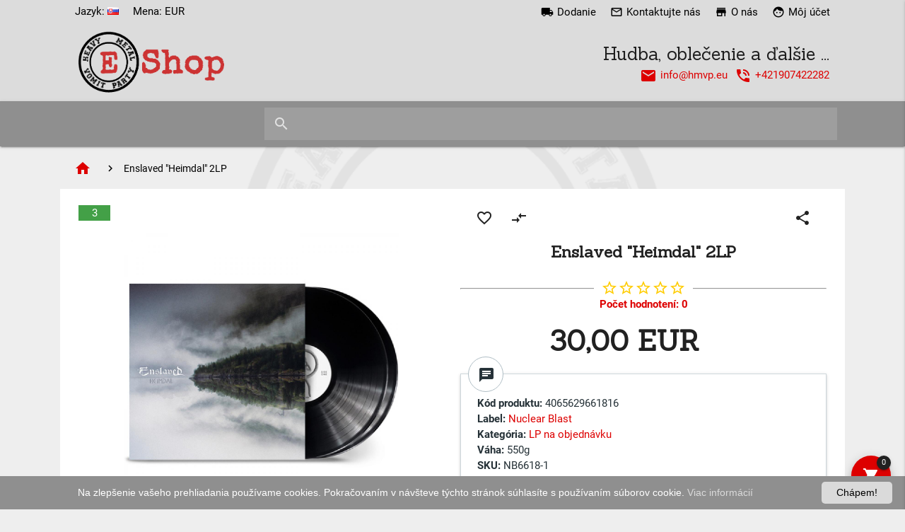

--- FILE ---
content_type: text/html; charset=utf-8
request_url: https://www.hmvp.eu/enslaved-heimdal-2lp
body_size: 48524
content:
<!DOCTYPE html><html dir="ltr" lang="sk" prefix="og: http://ogp.me/ns#"><head><meta property="og:image" content="https://www.hmvp.eu/image/cache/catalog/products/LP%20003/Enslaved%20Heimdal%202LP-1200x1200.jpg" /><meta http-equiv="Content-Type" content="text/html; charset=utf-8"><meta name="viewport" content="width=device-width, initial-scale=1.0"><base href="https://www.hmvp.eu/"><title>Enslaved &quot;Heimdal&quot; 2LP</title><meta name="mobile-web-app-capable" content="yes"><meta name="theme-color" content="#263238"><meta name="application-name" content="Heavy metal vomit party e-shop"><meta name="apple-mobile-web-app-capable" content="yes"><meta name="apple-mobile-web-app-status-bar-style" content="#263238"><meta name="apple-mobile-web-app-title" content="Heavy metal vomit party e-shop"><meta name="msapplication-TileColor" content="#263238"><meta name="SKYPE_TOOLBAR" content="SKYPE_TOOLBAR_PARSER_COMPATIBLE"><meta name="format-detection" content="telephone=no"><meta name="twitter:title" content="Enslaved &quot;Heimdal&quot; 2LP"><meta name="twitter:image:src" content="https://www.hmvp.eu/image/catalog/Logo/logo_black_red_h.png"><script type="application/ld+json">{
"@context": "http://schema.org",
"@type": "WebSite",
"url": "https://www.hmvp.eu/",
"name": "Enslaved &quot;Heimdal&quot; 2LP",
"potentialAction": {
"@type": "SearchAction",
"target": "https://www.hmvp.eu/index.php?route=product/search&search={query}",
"query-input": "required name=query"
}
}</script><script>(function(){var a,b,c,d,e,f,g,h,i,j,k,l,m,n,o,p,q,r,s,t,u,v,w,x,y,z,A,B,C,D,E,F,G,H,I,J,K,L,M,N,O,P,Q,R,S,T,U,V,W,X=[].slice,Y={}.hasOwnProperty,Z=function(a,b){function c(){this.constructor=a}for(var d in b)Y.call(b,d)&&(a[d]=b[d]);return c.prototype=b.prototype,a.prototype=new c,a.__super__=b.prototype,a},$=[].indexOf||function(a){for(var b=0,c=this.length;c>b;b++)if(b in this&&this[b]===a)return b;return-1};for(u={catchupTime:100,initialRate:.03,minTime:250,ghostTime:100,maxProgressPerFrame:20,easeFactor:1.25,startOnPageLoad:!0,restartOnPushState:!0,restartOnRequestAfter:500,target:"body",elements:{checkInterval:100,selectors:["body"]},eventLag:{minSamples:10,sampleCount:3,lagThreshold:3},ajax:{trackMethods:["GET"],trackWebSockets:!0,ignoreURLs:[]}},C=function(){var a;return null!=(a="undefined"!=typeof performance&&null!==performance&&"function"==typeof performance.now?performance.now():void 0)?a:+new Date},E=window.requestAnimationFrame||window.mozRequestAnimationFrame||window.webkitRequestAnimationFrame||window.msRequestAnimationFrame,t=window.cancelAnimationFrame||window.mozCancelAnimationFrame,null==E&&(E=function(a){return setTimeout(a,50)},t=function(a){return clearTimeout(a)}),G=function(a){var b,c;return b=C(),(c=function(){var d;return d=C()-b,d>=33?(b=C(),a(d,function(){return E(c)})):setTimeout(c,33-d)})()},F=function(){var a,b,c;return c=arguments[0],b=arguments[1],a=3<=arguments.length?X.call(arguments,2):[],"function"==typeof c[b]?c[b].apply(c,a):c[b]},v=function(){var a,b,c,d,e,f,g;for(b=arguments[0],d=2<=arguments.length?X.call(arguments,1):[],f=0,g=d.length;g>f;f++)if(c=d[f])for(a in c)Y.call(c,a)&&(e=c[a],null!=b[a]&&"object"==typeof b[a]&&null!=e&&"object"==typeof e?v(b[a],e):b[a]=e);return b},q=function(a){var b,c,d,e,f;for(c=b=0,e=0,f=a.length;f>e;e++)d=a[e],c+=Math.abs(d),b++;return c/b},x=function(a,b){var c,d,e;if(null==a&&(a="options"),null==b&&(b=!0),e=document.querySelector("[data-pace-"+a+"]")){if(c=e.getAttribute("data-pace-"+a),!b)return c;try{return JSON.parse(c)}catch(f){return d=f,"undefined"!=typeof console&&null!==console?console.error("Error parsing inline pace options",d):void 0}}},g=function(){function a(){}return a.prototype.on=function(a,b,c,d){var e;return null==d&&(d=!1),null==this.bindings&&(this.bindings={}),null==(e=this.bindings)[a]&&(e[a]=[]),this.bindings[a].push({handler:b,ctx:c,once:d})},a.prototype.once=function(a,b,c){return this.on(a,b,c,!0)},a.prototype.off=function(a,b){var c,d,e;if(null!=(null!=(d=this.bindings)?d[a]:void 0)){if(null==b)return delete this.bindings[a];for(c=0,e=[];c<this.bindings[a].length;)this.bindings[a][c].handler===b?e.push(this.bindings[a].splice(c,1)):e.push(c++);return e}},a.prototype.trigger=function(){var a,b,c,d,e,f,g,h,i;if(c=arguments[0],a=2<=arguments.length?X.call(arguments,1):[],null!=(g=this.bindings)?g[c]:void 0){for(e=0,i=[];e<this.bindings[c].length;)h=this.bindings[c][e],d=h.handler,b=h.ctx,f=h.once,d.apply(null!=b?b:this,a),f?i.push(this.bindings[c].splice(e,1)):i.push(e++);return i}},a}(),j=window.Pace||{},window.Pace=j,v(j,g.prototype),D=j.options=v({},u,window.paceOptions,x()),U=["ajax","document","eventLag","elements"],Q=0,S=U.length;S>Q;Q++)K=U[Q],D[K]===!0&&(D[K]=u[K]);i=function(a){function b(){return V=b.__super__.constructor.apply(this,arguments)}return Z(b,a),b}(Error),b=function(){function a(){this.progress=0}return a.prototype.getElement=function(){var a;if(null==this.el){if(a=document.querySelector(D.target),!a)throw new i;this.el=document.createElement("div"),this.el.className="pace pace-active",document.body.className=document.body.className.replace(/pace-done/g,""),document.body.className+=" pace-running",this.el.innerHTML='<div class="pace-progress">\n  <div class="pace-progress-inner"></div>\n</div>\n<div class="pace-activity"></div>',null!=a.firstChild?a.insertBefore(this.el,a.firstChild):a.appendChild(this.el)}return this.el},a.prototype.finish=function(){var a;return a=this.getElement(),a.className=a.className.replace("pace-active",""),a.className+=" pace-inactive",document.body.className=document.body.className.replace("pace-running",""),document.body.className+=" pace-done"},a.prototype.update=function(a){return this.progress=a,this.render()},a.prototype.destroy=function(){try{this.getElement().parentNode.removeChild(this.getElement())}catch(a){i=a}return this.el=void 0},a.prototype.render=function(){var a,b,c,d,e,f,g;if(null==document.querySelector(D.target))return!1;for(a=this.getElement(),d="translate3d("+this.progress+"%, 0, 0)",g=["webkitTransform","msTransform","transform"],e=0,f=g.length;f>e;e++)b=g[e],a.children[0].style[b]=d;return(!this.lastRenderedProgress||this.lastRenderedProgress|0!==this.progress|0)&&(a.children[0].setAttribute("data-progress-text",""+(0|this.progress)+"%"),this.progress>=100?c="99":(c=this.progress<10?"0":"",c+=0|this.progress),a.children[0].setAttribute("data-progress",""+c)),this.lastRenderedProgress=this.progress},a.prototype.done=function(){return this.progress>=100},a}(),h=function(){function a(){this.bindings={}}return a.prototype.trigger=function(a,b){var c,d,e,f,g;if(null!=this.bindings[a]){for(f=this.bindings[a],g=[],d=0,e=f.length;e>d;d++)c=f[d],g.push(c.call(this,b));return g}},a.prototype.on=function(a,b){var c;return null==(c=this.bindings)[a]&&(c[a]=[]),this.bindings[a].push(b)},a}(),P=window.XMLHttpRequest,O=window.XDomainRequest,N=window.WebSocket,w=function(a,b){var c,d,e;e=[];for(d in b.prototype)try{null==a[d]&&"function"!=typeof b[d]?"function"==typeof Object.defineProperty?e.push(Object.defineProperty(a,d,{get:function(){return b.prototype[d]},configurable:!0,enumerable:!0})):e.push(a[d]=b.prototype[d]):e.push(void 0)}catch(f){c=f}return e},A=[],j.ignore=function(){var a,b,c;return b=arguments[0],a=2<=arguments.length?X.call(arguments,1):[],A.unshift("ignore"),c=b.apply(null,a),A.shift(),c},j.track=function(){var a,b,c;return b=arguments[0],a=2<=arguments.length?X.call(arguments,1):[],A.unshift("track"),c=b.apply(null,a),A.shift(),c},J=function(a){var b;if(null==a&&(a="GET"),"track"===A[0])return"force";if(!A.length&&D.ajax){if("socket"===a&&D.ajax.trackWebSockets)return!0;if(b=a.toUpperCase(),$.call(D.ajax.trackMethods,b)>=0)return!0}return!1},k=function(a){function b(){var a,c=this;b.__super__.constructor.apply(this,arguments),a=function(a){var b;return b=a.open,a.open=function(d,e,f){return J(d)&&c.trigger("request",{type:d,url:e,request:a}),b.apply(a,arguments)}},window.XMLHttpRequest=function(b){var c;return c=new P(b),a(c),c};try{w(window.XMLHttpRequest,P)}catch(d){}if(null!=O){window.XDomainRequest=function(){var b;return b=new O,a(b),b};try{w(window.XDomainRequest,O)}catch(d){}}if(null!=N&&D.ajax.trackWebSockets){window.WebSocket=function(a,b){var d;return d=null!=b?new N(a,b):new N(a),J("socket")&&c.trigger("request",{type:"socket",url:a,protocols:b,request:d}),d};try{w(window.WebSocket,N)}catch(d){}}}return Z(b,a),b}(h),R=null,y=function(){return null==R&&(R=new k),R},I=function(a){var b,c,d,e;for(e=D.ajax.ignoreURLs,c=0,d=e.length;d>c;c++)if(b=e[c],"string"==typeof b){if(-1!==a.indexOf(b))return!0}else if(b.test(a))return!0;return!1},y().on("request",function(b){var c,d,e,f,g;return f=b.type,e=b.request,g=b.url,I(g)?void 0:j.running||D.restartOnRequestAfter===!1&&"force"!==J(f)?void 0:(d=arguments,c=D.restartOnRequestAfter||0,"boolean"==typeof c&&(c=0),setTimeout(function(){var b,c,g,h,i,k;if(b="socket"===f?e.readyState<2:0<(h=e.readyState)&&4>h){for(j.restart(),i=j.sources,k=[],c=0,g=i.length;g>c;c++){if(K=i[c],K instanceof a){K.watch.apply(K,d);break}k.push(void 0)}return k}},c))}),a=function(){function a(){var a=this;this.elements=[],y().on("request",function(){return a.watch.apply(a,arguments)})}return a.prototype.watch=function(a){var b,c,d,e;return d=a.type,b=a.request,e=a.url,I(e)?void 0:(c="socket"===d?new n(b):new o(b),this.elements.push(c))},a}(),o=function(){function a(a){var b,c,d,e,f,g,h=this;if(this.progress=0,null!=window.ProgressEvent)for(c=null,a.addEventListener("progress",function(a){return a.lengthComputable?h.progress=100*a.loaded/a.total:h.progress=h.progress+(100-h.progress)/2},!1),g=["load","abort","timeout","error"],d=0,e=g.length;e>d;d++)b=g[d],a.addEventListener(b,function(){return h.progress=100},!1);else f=a.onreadystatechange,a.onreadystatechange=function(){var b;return 0===(b=a.readyState)||4===b?h.progress=100:3===a.readyState&&(h.progress=50),"function"==typeof f?f.apply(null,arguments):void 0}}return a}(),n=function(){function a(a){var b,c,d,e,f=this;for(this.progress=0,e=["error","open"],c=0,d=e.length;d>c;c++)b=e[c],a.addEventListener(b,function(){return f.progress=100},!1)}return a}(),d=function(){function a(a){var b,c,d,f;for(null==a&&(a={}),this.elements=[],null==a.selectors&&(a.selectors=[]),f=a.selectors,c=0,d=f.length;d>c;c++)b=f[c],this.elements.push(new e(b))}return a}(),e=function(){function a(a){this.selector=a,this.progress=0,this.check()}return a.prototype.check=function(){var a=this;return document.querySelector(this.selector)?this.done():setTimeout(function(){return a.check()},D.elements.checkInterval)},a.prototype.done=function(){return this.progress=100},a}(),c=function(){function a(){var a,b,c=this;this.progress=null!=(b=this.states[document.readyState])?b:100,a=document.onreadystatechange,document.onreadystatechange=function(){return null!=c.states[document.readyState]&&(c.progress=c.states[document.readyState]),"function"==typeof a?a.apply(null,arguments):void 0}}return a.prototype.states={loading:0,interactive:50,complete:100},a}(),f=function(){function a(){var a,b,c,d,e,f=this;this.progress=0,a=0,e=[],d=0,c=C(),b=setInterval(function(){var g;return g=C()-c-50,c=C(),e.push(g),e.length>D.eventLag.sampleCount&&e.shift(),a=q(e),++d>=D.eventLag.minSamples&&a<D.eventLag.lagThreshold?(f.progress=100,clearInterval(b)):f.progress=100*(3/(a+3))},50)}return a}(),m=function(){function a(a){this.source=a,this.last=this.sinceLastUpdate=0,this.rate=D.initialRate,this.catchup=0,this.progress=this.lastProgress=0,null!=this.source&&(this.progress=F(this.source,"progress"))}return a.prototype.tick=function(a,b){var c;return null==b&&(b=F(this.source,"progress")),b>=100&&(this.done=!0),b===this.last?this.sinceLastUpdate+=a:(this.sinceLastUpdate&&(this.rate=(b-this.last)/this.sinceLastUpdate),this.catchup=(b-this.progress)/D.catchupTime,this.sinceLastUpdate=0,this.last=b),b>this.progress&&(this.progress+=this.catchup*a),c=1-Math.pow(this.progress/100,D.easeFactor),this.progress+=c*this.rate*a,this.progress=Math.min(this.lastProgress+D.maxProgressPerFrame,this.progress),this.progress=Math.max(0,this.progress),this.progress=Math.min(100,this.progress),this.lastProgress=this.progress,this.progress},a}(),L=null,H=null,r=null,M=null,p=null,s=null,j.running=!1,z=function(){return D.restartOnPushState?j.restart():void 0},null!=window.history.pushState&&(T=window.history.pushState,window.history.pushState=function(){return z(),T.apply(window.history,arguments)}),null!=window.history.replaceState&&(W=window.history.replaceState,window.history.replaceState=function(){return z(),W.apply(window.history,arguments)}),l={ajax:a,elements:d,document:c,eventLag:f},(B=function(){var a,c,d,e,f,g,h,i;for(j.sources=L=[],g=["ajax","elements","document","eventLag"],c=0,e=g.length;e>c;c++)a=g[c],D[a]!==!1&&L.push(new l[a](D[a]));for(i=null!=(h=D.extraSources)?h:[],d=0,f=i.length;f>d;d++)K=i[d],L.push(new K(D));return j.bar=r=new b,H=[],M=new m})(),j.stop=function(){return j.trigger("stop"),j.running=!1,r.destroy(),s=!0,null!=p&&("function"==typeof t&&t(p),p=null),B()},j.restart=function(){return j.trigger("restart"),j.stop(),j.start()},j.go=function(){var a;return j.running=!0,r.render(),a=C(),s=!1,p=G(function(b,c){var d,e,f,g,h,i,k,l,n,o,p,q,t,u,v,w;for(l=100-r.progress,e=p=0,f=!0,i=q=0,u=L.length;u>q;i=++q)for(K=L[i],o=null!=H[i]?H[i]:H[i]=[],h=null!=(w=K.elements)?w:[K],k=t=0,v=h.length;v>t;k=++t)g=h[k],n=null!=o[k]?o[k]:o[k]=new m(g),f&=n.done,n.done||(e++,p+=n.tick(b));return d=p/e,r.update(M.tick(b,d)),r.done()||f||s?(r.update(100),j.trigger("done"),setTimeout(function(){return r.finish(),j.running=!1,j.trigger("hide")},Math.max(D.ghostTime,Math.max(D.minTime-(C()-a),0)))):c()})},j.start=function(a){v(D,a),j.running=!0;try{r.render()}catch(b){i=b}return document.querySelector(".pace")?(j.trigger("start"),j.go()):setTimeout(j.start,50)},"function"==typeof define&&define.amd?define(["pace"],function(){return j}):"object"==typeof exports?module.exports=j:D.startOnPageLoad&&j.start()}).call(this);</script><style>@charset "UTF-8";@-ms-viewport {width:device-width;}@font-face {font-family:'Material Icons';font-style:normal;font-weight:400;src:url(catalog/view/theme/materialize/fonts/material-icons/MaterialIcons-Regular.eot);src:local('Material Icons'), local(MaterialIcons-Regular), url(catalog/view/theme/materialize/fonts/material-icons/MaterialIcons-Regular.woff2) format("woff2"), url(catalog/view/theme/materialize/fonts/material-icons/MaterialIcons-Regular.woff) format("woff"), url(catalog/view/theme/materialize/fonts/material-icons/MaterialIcons-Regular.ttf) format("truetype")}.material-icons {font-family:'Material Icons';font-weight:400;font-style:normal;font-size:24px;display:inline-block;line-height:1;text-transform:none;letter-spacing:normal;word-wrap:normal;white-space:nowrap;direction:ltr;-webkit-font-smoothing:antialiased;text-rendering:optimizeLegibility;-moz-osx-font-smoothing:grayscale;font-feature-settings:liga}.red {background-color:#DD0000 !important;}.green {background-color:#43A047 !important;}.red-text {color:#DD0000 !important;}.blck-text {color:#000 !important;}.grey {background-color:#9e9e9e !important}.grey-text {color:#9e9e9e !important}.grey.lighten-5 {background-color:#fafafa !important}.grey-text.text-lighten-5 {color:#fafafa !important}.grey.lighten-4 {background-color:#f5f5f5 !important}.grey-text.text-lighten-4 {color:#f5f5f5 !important}.grey.lighten-3 {background-color:#eee !important}.grey-text.text-lighten-3 {color:#eee !important}.grey.lighten-2 {background-color:#e0e0e0 !important}.grey-text.text-lighten-2 {color:#e0e0e0 !important}.grey.lighten-1 {background-color:#dadada !important}.grey-text.text-lighten-1 {color:#bdbdbd !important}.grey.darken-1 {background-color:#9E9E9E !important}.grey-text.text-darken-1 {color:#757575 !important}.grey.darken-2 {background-color:#8F8F8F !important}.grey-text.text-darken-2 {color:#616161 !important}.grey.darken-3 {background-color:#4D4D4D !important}.grey-text.text-darken-3 {color:#424242 !important}.grey.darken-4 {background-color:#212121 !important}.grey-text.text-darken-4 {color:#212121 !important}.black {background-color:#000 !important}.black-text {color:#000 !important}.white {background-color:#fff !important}.white-text {color:#fff !important}.transparent {background-color:transparent !important}.transparent-text {color:transparent !important}html {font-family:sans-serif;-ms-text-size-adjust:100%;-webkit-text-size-adjust:100%}body {margin:0}article,aside,details,figcaption,figure,footer,header,hgroup,main,menu,nav,section,summary {display:block}audio,canvas,progress,video {display:inline-block;vertical-align:baseline}audio:not([controls]) {display:none;height:0}[hidden],template {display:none}a {background-color:transparent;}a:active,a:hover {outline:0}abbr[title] {border-bottom:1px dotted}b,strong {font-weight:bold}dfn {font-style:italic}h1 {font-size:2em;margin:0.67em 0;font-family:Sanchez;}mark {background:#ff0;color:#000}small {font-size:80%}sub,sup {font-size:75%;line-height:0;position:relative;vertical-align:baseline}sup {top:-0.5em}sub {bottom:-0.25em}img {border:0}svg:not(:root) {overflow:hidden}figure {margin:1em 40px}hr {-webkit-box-sizing:content-box;box-sizing:content-box;height:0}pre {overflow:auto}code,kbd,pre,samp {font-family:monospace, monospace;font-size:1em}button,input,optgroup,select,textarea {color:inherit;font:inherit;margin:0}button {overflow:visible}button,select {text-transform:none}button,html input[type="button"],input[type="reset"],input[type="submit"] {-webkit-appearance:button;cursor:pointer}button[disabled],html input[disabled] {cursor:default}button::-moz-focus-inner,input::-moz-focus-inner {border:0;padding:0}input {line-height:normal}input[type="checkbox"],input[type="radio"] {-webkit-box-sizing:border-box;box-sizing:border-box;padding:0}input[type="number"]::-webkit-inner-spin-button,input[type="number"]::-webkit-outer-spin-button {height:auto}input[type="search"] {-webkit-appearance:textfield;-webkit-box-sizing:content-box;box-sizing:content-box}input[type="search"]::-webkit-search-cancel-button,input[type="search"]::-webkit-search-decoration {-webkit-appearance:none}fieldset {border:1px solid #c0c0c0;margin:0 2px;padding:0.35em 0.625em 0.75em}legend {border:0;padding:0}textarea {overflow:auto}optgroup {font-weight:bold}table {border-collapse:collapse;border-spacing:0}td,th {padding:0}html {-webkit-box-sizing:border-box;box-sizing:border-box}*,*:before,*:after {-webkit-box-sizing:inherit;box-sizing:inherit}ul:not(.browser-default) {padding-left:0;list-style-type:none}ul:not(.browser-default)>li {list-style-type:none}a {color:#DD0000;text-decoration:none;-webkit-tap-highlight-color:transparent}.valign-wrapper {display:-webkit-box;display:-webkit-flex;display:-ms-flexbox;display:flex;-webkit-box-align:center;-webkit-align-items:center;-ms-flex-align:center;align-items:center}.clearfix {clear:both}.z-depth-0 {-webkit-box-shadow:none !important;box-shadow:none !important}.z-depth-1,nav,.card-panel,.card,.toast,.btn,.btn-large,.btn-floating,.dropdown-content,.collapsible,.side-nav {-webkit-box-shadow:0 2px 2px 0 rgba(0, 0, 0, 0.14), 0 1px 5px 0 rgba(0, 0, 0, 0.12), 0 3px 1px -2px rgba(0, 0, 0, 0.2);box-shadow:0 2px 2px 0 rgba(0, 0, 0, 0.14), 0 1px 5px 0 rgba(0, 0, 0, 0.12), 0 3px 1px -2px rgba(0, 0, 0, 0.2)}.z-depth-1-half,.btn:hover,.btn-large:hover,.btn-floating:hover {-webkit-box-shadow:0 3px 3px 0 rgba(0, 0, 0, 0.14), 0 1px 7px 0 rgba(0, 0, 0, 0.12), 0 3px 1px -1px rgba(0, 0, 0, 0.2);box-shadow:0 3px 3px 0 rgba(0, 0, 0, 0.14), 0 1px 7px 0 rgba(0, 0, 0, 0.12), 0 3px 1px -1px rgba(0, 0, 0, 0.2)}.z-depth-2 {-webkit-box-shadow:0 4px 5px 0 rgba(0, 0, 0, 0.14), 0 1px 10px 0 rgba(0, 0, 0, 0.12), 0 2px 4px -1px rgba(0, 0, 0, 0.3);box-shadow:0 4px 5px 0 rgba(0, 0, 0, 0.14), 0 1px 10px 0 rgba(0, 0, 0, 0.12), 0 2px 4px -1px rgba(0, 0, 0, 0.3)}.z-depth-3 {-webkit-box-shadow:0 6px 10px 0 rgba(0, 0, 0, 0.14), 0 1px 18px 0 rgba(0, 0, 0, 0.12), 0 3px 5px -1px rgba(0, 0, 0, 0.3);box-shadow:0 6px 10px 0 rgba(0, 0, 0, 0.14), 0 1px 18px 0 rgba(0, 0, 0, 0.12), 0 3px 5px -1px rgba(0, 0, 0, 0.3)}.z-depth-4,.modal {-webkit-box-shadow:0 8px 10px 1px rgba(0, 0, 0, 0.14), 0 3px 14px 2px rgba(0, 0, 0, 0.12), 0 5px 5px -3px rgba(0, 0, 0, 0.3);box-shadow:0 8px 10px 1px rgba(0, 0, 0, 0.14), 0 3px 14px 2px rgba(0, 0, 0, 0.12), 0 5px 5px -3px rgba(0, 0, 0, 0.3)}.z-depth-5 {-webkit-box-shadow:0 16px 24px 2px rgba(0, 0, 0, 0.14), 0 6px 30px 5px rgba(0, 0, 0, 0.12), 0 8px 10px -5px rgba(0, 0, 0, 0.3);box-shadow:0 16px 24px 2px rgba(0, 0, 0, 0.14), 0 6px 30px 5px rgba(0, 0, 0, 0.12), 0 8px 10px -5px rgba(0, 0, 0, 0.3)}.hoverable {-webkit-transition:-webkit-box-shadow .25s;transition:-webkit-box-shadow .25s;transition:box-shadow .25s;transition:box-shadow .25s, -webkit-box-shadow .25s}.hoverable:hover {-webkit-box-shadow:0 8px 17px 0 rgba(0, 0, 0, 0.2), 0 6px 20px 0 rgba(0, 0, 0, 0.19);box-shadow:0 8px 17px 0 rgba(0, 0, 0, 0.2), 0 6px 20px 0 rgba(0, 0, 0, 0.19)}.divider {height:1px;overflow:hidden;background-color:#e0e0e0}blockquote {margin:20px 0;padding-left:1.5rem;border-left:5px solid #ee6e73}i {line-height:inherit}i.left {float:left;margin-right:5px}i.right {float:right;margin-left:15px}i.tiny {font-size:1rem}i.small {font-size:2rem}i.medium {font-size:4rem}i.large {font-size:6rem}img.responsive-img,video.responsive-video {max-width:100%;height:auto}.pagination li {display:inline-block;border-radius:2px;text-align:center;vertical-align:top;height:30px}.pagination li a {color:#444;display:inline-block;font-size:1.2rem;padding:0 10px;line-height:30px}.pagination li.active a {color:#fff}.pagination li.active {background-color:#ee6e73}.pagination li.disabled a {cursor:default;color:#999}.pagination li i {font-size:2rem}.pagination li.pages ul li {display:inline-block;float:none}#Cookie.ec-fixed {z-index:999 !important;padding:25px !important;box-shadow:0 2px 2px 0 rgba(0, 0, 0, 0.14), 0 1px 5px 0 rgba(0, 0, 0, 0.12), 0 3px 1px -2px rgba(0, 0, 0, 0.2);}@media only screen and (max-width:992px) {.pagination {width:100%}.pagination li.prev,.pagination li.next {width:10%}.pagination li.pages {width:80%;overflow:hidden;white-space:nowrap}}.breadcrumb {font-size:18px;color:rgba(255, 255, 255, 0.7)}.breadcrumb i,.breadcrumb [class^="mdi-"],.breadcrumb [class*="mdi-"],.breadcrumb i.material-icons {display:inline-block;float:left;font-size:24px}.breadcrumb:before {content:'\E5CC';color:rgba(255, 255, 255, 0.7);vertical-align:top;display:inline-block;font-family:'Material Icons';font-weight:normal;font-style:normal;font-size:25px;margin:0 10px 0 8px;-webkit-font-smoothing:antialiased}.breadcrumb:first-child:before {display:none}.breadcrumb:last-child {color:#000 !important;}.parallax-container {position:relative;overflow:hidden;height:500px}.parallax-container .parallax {position:absolute;top:0;left:0;right:0;bottom:0;z-index:-1}.parallax-container .parallax img {display:none;position:absolute;left:50%;bottom:0;min-width:100%;min-height:100%;-webkit-transform:translate3d(0, 0, 0);transform:translate3d(0, 0, 0);-webkit-transform:translateX(-50%);transform:translateX(-50%)}.pin-top,.pin-bottom {position:relative}.pinned {position:fixed !important}ul.staggered-list li {opacity:0}.fade-in {opacity:0;-webkit-transform-origin:0 50%;transform-origin:0 50%}@media only screen and (max-width:600px) {.hide-on-small-only,.hide-on-small-and-down {display:none !important}}@media only screen and (max-width:992px) {.hide-on-med-and-down {display:none !important}.page-footer .footer-logo {width:40% !important;}.card-panel,.card-panel-no-shadow,{padding:15px !important;}.cat-image {height:150px !important;}}@media only screen and (min-width:601px) {.hide-on-med-and-up {display:none !important}}@media only screen and (min-width:600px) and (max-width:992px) {.hide-on-med-only {display:none !important}}@media only screen and (min-width:993px) {.hide-on-large-only {display:none !important}}@media only screen and (min-width:993px) {.show-on-large {display:block !important}.product-panel {padding:15px !important;}}@media only screen and (min-width:600px) and (max-width:992px) {.show-on-medium {display:block !important}}@media only screen and (max-width:600px) {.show-on-small {display:block !important}}@media only screen and (min-width:601px) {.show-on-medium-and-up {display:block !important}}@media only screen and (max-width:992px) {.show-on-medium-and-down {display:block !important}}@media only screen and (max-width:600px) {.center-on-small-only {text-align:center}}.page-footer {padding-top:20px;color:#fff;background-color:#ee6e73}.page-footer .footer-logo {width:60%;opacity:0.8;}.page-footer .footer-copyright {overflow:hidden;min-height:50px;display:-webkit-box;display:-webkit-flex;display:-ms-flexbox;display:flex;-webkit-box-align:center;-webkit-align-items:center;-ms-flex-align:center;align-items:center;padding:10px 0px;color:#000;text-align:center;background-color:rgba(240, 240, 240, 0.95);}.page-footer .footer-copyright a {color:#D00;}table,th,td {border:none}table {width:100%;display:table}table.bordered>thead>tr,table.bordered>tbody>tr {border-bottom:1px solid #d0d0d0}table.striped>tbody>tr:nth-child(odd) {background-color:#f2f2f2}table.striped>tbody>tr>td {border-radius:0}table.highlight>tbody>tr {-webkit-transition:background-color .25s ease;transition:background-color .25s ease}table.highlight>tbody>tr:hover {background-color:#f2f2f2}table.centered thead tr th,table.centered tbody tr td {text-align:center}thead {border-bottom:1px solid #d0d0d0}td,th {padding:15px 5px;display:table-cell;text-align:left;vertical-align:middle;border-radius:2px}@media only screen and (max-width:992px) {table.responsive-table {width:100%;border-collapse:collapse;border-spacing:0;display:block;position:relative}table.responsive-table td:empty:before {content:'\00a0'}table.responsive-table th,table.responsive-table td {margin:0;vertical-align:top}table.responsive-table th {text-align:left}table.responsive-table thead {display:block;float:left}table.responsive-table thead tr {display:block;padding:0 10px 0 0}table.responsive-table thead tr th::before {content:"\00a0"}table.responsive-table tbody {display:block;width:auto;position:relative;overflow-x:auto;white-space:nowrap}table.responsive-table tbody tr {display:inline-block;vertical-align:top}table.responsive-table th {display:block;text-align:right}table.responsive-table td {display:block;min-height:1.25em;text-align:left}table.responsive-table tr {padding:0 10px}table.responsive-table thead {border:0;border-right:1px solid #d0d0d0}table.responsive-table.bordered th {border-bottom:0;border-left:0}table.responsive-table.bordered td {border-left:0;border-right:0;border-bottom:0}table.responsive-table.bordered tr {border:0}table.responsive-table.bordered tbody tr {border-right:1px solid #d0d0d0}}.collection {margin:.5rem 0 1rem 0;overflow:hidden;position:relative}.collection .collection-item {background-color:#fff;line-height:1.5rem;padding:10px 20px;margin:0;border-bottom:1px solid #e0e0e0}.collection .collection-item.avatar {min-height:84px;padding-left:72px;position:relative}.collection .collection-item.avatar:not(.circle-clipper)>.circle,.collection .collection-item.avatar:not(.circle-clipper)>.circle {position:absolute;width:42px;height:42px;overflow:hidden;left:15px;display:inline-block;vertical-align:middle}.collection .collection-item.avatar i.circle {font-size:18px;line-height:42px;color:#fff;background-color:#999;text-align:center}.collection .collection-item.avatar .title {font-size:16px}.collection .collection-item.avatar p {margin:0}.collection .collection-item.avatar .secondary-content {position:absolute;top:16px;right:16px}.collection .collection-item:last-child {border-bottom:none}.collection .collection-item.active {background-color:#26a69a;color:#eafaf9}.collection .collection-item.active .secondary-content {color:#fff}.collection a.collection-item {display:block;-webkit-transition:.25s;transition:.25s;color:#DD0000;}.collection a.collection-item:not(.active):hover {background-color:#EEE}.collection.with-header .collection-header {background-color:#fff;border-bottom:1px solid #e0e0e0;padding:10px 20px}.collection.with-header .collection-item {padding-left:30px}.collection.with-header .collection-item.avatar {padding-left:72px}.secondary-content {float:right;color:#26a69a}.collapsible .collection {margin:0;border:none}.video-container {position:relative;padding-bottom:56.25%;height:0;overflow:hidden}.video-container iframe,.video-container object,.video-container embed {position:absolute;top:0;left:0;width:100%;height:100%}.progress {position:relative;height:4px;display:block;width:100%;background-color:#acece6;border-radius:2px;margin:.5rem 0 1rem 0;overflow:hidden}.progress .determinate {position:absolute;top:0;left:0;bottom:0;background-color:#26a69a;-webkit-transition:width .3s linear;transition:width .3s linear}.progress .indeterminate {background-color:#26a69a}.progress .indeterminate:before {content:'';position:absolute;background-color:inherit;top:0;left:0;bottom:0;will-change:left, right;-webkit-animation:indeterminate 2.1s cubic-bezier(0.65, 0.815, 0.735, 0.395) infinite;animation:indeterminate 2.1s cubic-bezier(0.65, 0.815, 0.735, 0.395) infinite}.progress .indeterminate:after {content:'';position:absolute;background-color:inherit;top:0;left:0;bottom:0;will-change:left, right;-webkit-animation:indeterminate-short 2.1s cubic-bezier(0.165, 0.84, 0.44, 1) infinite;animation:indeterminate-short 2.1s cubic-bezier(0.165, 0.84, 0.44, 1) infinite;-webkit-animation-delay:1.15s;animation-delay:1.15s}@-webkit-keyframes indeterminate {0% {left:-35%;right:100%}60% {left:100%;right:-90%}100% {left:100%;right:-90%}}@keyframes indeterminate {0% {left:-35%;right:100%}60% {left:100%;right:-90%}100% {left:100%;right:-90%}}@-webkit-keyframes indeterminate-short {0% {left:-200%;right:100%}60% {left:107%;right:-8%}100% {left:107%;right:-8%}}@keyframes indeterminate-short {0% {left:-200%;right:100%}60% {left:107%;right:-8%}100% {left:107%;right:-8%}}.hide {display:none !important}.left-align {text-align:left}.right-align {text-align:right}.center,.center-align {text-align:center}.left {float:left !important}.right {float:right !important}.no-select,input[type=range],input[type=range]+.thumb {-webkit-user-select:none;-moz-user-select:none;-ms-user-select:none;user-select:none}.circle {border-radius:50%}.center-block {display:block;margin-left:auto;margin-right:auto}.truncate {display:block;white-space:nowrap;overflow:hidden;text-overflow:ellipsis}.no-padding {padding:0 !important}span.badge {min-width:3rem;padding:0 6px;margin-left:14px;text-align:center;font-size:1rem;line-height:22px;height:22px;color:#757575;float:right;-webkit-box-sizing:border-box;box-sizing:border-box}span.badge.new {font-weight:300;font-size:0.8rem;color:#fff;background-color:#26a69a;border-radius:2px}span.badge.new:after {content:" new"}span.badge[data-badge-caption]::after {content:" " attr(data-badge-caption)}nav ul a span.badge {display:inline-block;float:none;margin-left:4px;line-height:22px;height:22px;-webkit-font-smoothing:auto}.collection-item span.badge {margin-top:calc(.75rem - 11px)}.collapsible span.badge {margin-left:auto}.side-nav span.badge {margin-top:calc(24px - 11px)}.material-icons {text-rendering:optimizeLegibility;-webkit-font-feature-settings:'liga';-moz-font-feature-settings:'liga';font-feature-settings:'liga'}.container {margin:0 auto;max-width:1280px;width:90%}@media only screen and (min-width:601px) {.container {width:85%}}@media only screen and (min-width:993px) {.container {width:85%}}.container .row {margin-left:-.75rem;margin-right:-.75rem}.section {padding-top:1rem;padding-bottom:0rem}.section.no-pad {padding:0}.section.no-pad-bot {padding-bottom:0}.section.no-pad-top {padding-top:0}.row {margin-left:auto;margin-right:auto;margin-bottom:20px}.row:after {content:"";display:table;clear:both}.row .col {float:left;-webkit-box-sizing:border-box;box-sizing:border-box;padding:0 .75rem;min-height:1px}.row .col[class*="push-"],.row .col[class*="pull-"] {position:relative}.row .col.s1 {width:8.3333333333%;margin-left:auto;left:auto;right:auto}.row .col.s2 {width:16.6666666667%;margin-left:auto;left:auto;right:auto}.row .col.s3 {width:25%;margin-left:auto;left:auto;right:auto}.row .col.s4 {width:33.3333333333%;margin-left:auto;left:auto;right:auto}.row .col.s5 {width:41.6666666667%;margin-left:auto;left:auto;right:auto}.row .col.s6 {width:50%;margin-left:auto;left:auto;right:auto}.row .col.s7 {width:58.3333333333%;margin-left:auto;left:auto;right:auto}.row .col.s8 {width:66.6666666667%;margin-left:auto;left:auto;right:auto}.row .col.s9 {width:75%;margin-left:auto;left:auto;right:auto}.row .col.s10 {width:83.3333333333%;margin-left:auto;left:auto;right:auto}.row .col.s11 {width:91.6666666667%;margin-left:auto;left:auto;right:auto}.row .col.s12 {width:100%;margin-left:auto;left:auto;right:auto}.row .col.offset-s1 {margin-left:8.3333333333%}.row .col.pull-s1 {right:8.3333333333%}.row .col.push-s1 {left:8.3333333333%}.row .col.offset-s2 {margin-left:16.6666666667%}.row .col.pull-s2 {right:16.6666666667%}.row .col.push-s2 {left:16.6666666667%}.row .col.offset-s3 {margin-left:25%}.row .col.pull-s3 {right:25%}.row .col.push-s3 {left:25%}.row .col.offset-s4 {margin-left:33.3333333333%}.row .col.pull-s4 {right:33.3333333333%}.row .col.push-s4 {left:33.3333333333%}.row .col.offset-s5 {margin-left:41.6666666667%}.row .col.pull-s5 {right:41.6666666667%}.row .col.push-s5 {left:41.6666666667%}.row .col.offset-s6 {margin-left:50%}.row .col.pull-s6 {right:50%}.row .col.push-s6 {left:50%}.row .col.offset-s7 {margin-left:58.3333333333%}.row .col.pull-s7 {right:58.3333333333%}.row .col.push-s7 {left:58.3333333333%}.row .col.offset-s8 {margin-left:66.6666666667%}.row .col.pull-s8 {right:66.6666666667%}.row .col.push-s8 {left:66.6666666667%}.row .col.offset-s9 {margin-left:75%}.row .col.pull-s9 {right:75%}.row .col.push-s9 {left:75%}.row .col.offset-s10 {margin-left:83.3333333333%}.row .col.pull-s10 {right:83.3333333333%}.row .col.push-s10 {left:83.3333333333%}.row .col.offset-s11 {margin-left:91.6666666667%}.row .col.pull-s11 {right:91.6666666667%}.row .col.push-s11 {left:91.6666666667%}.row .col.offset-s12 {margin-left:100%}.row .col.pull-s12 {right:100%}.row .col.push-s12 {left:100%}@media only screen and (min-width:601px) {.row .col.m1 {width:8.3333333333%;margin-left:auto;left:auto;right:auto}.row .col.m2 {width:16.6666666667%;margin-left:auto;left:auto;right:auto}.row .col.m3 {width:25%;margin-left:auto;left:auto;right:auto}.row .col.m4 {width:33.3333333333%;margin-left:auto;left:auto;right:auto}.row .col.m5 {width:41.6666666667%;margin-left:auto;left:auto;right:auto}.row .col.m6 {width:50%;margin-left:auto;left:auto;right:auto}.row .col.m7 {width:58.3333333333%;margin-left:auto;left:auto;right:auto}.row .col.m8 {width:66.6666666667%;margin-left:auto;left:auto;right:auto}.row .col.m9 {width:75%;margin-left:auto;left:auto;right:auto}.row .col.m10 {width:83.3333333333%;margin-left:auto;left:auto;right:auto}.row .col.m11 {width:91.6666666667%;margin-left:auto;left:auto;right:auto}.row .col.m12 {width:100%;margin-left:auto;left:auto;right:auto}.row .col.offset-m1 {margin-left:8.3333333333%}.row .col.pull-m1 {right:8.3333333333%}.row .col.push-m1 {left:8.3333333333%}.row .col.offset-m2 {margin-left:16.6666666667%}.row .col.pull-m2 {right:16.6666666667%}.row .col.push-m2 {left:16.6666666667%}.row .col.offset-m3 {margin-left:25%}.row .col.pull-m3 {right:25%}.row .col.push-m3 {left:25%}.row .col.offset-m4 {margin-left:33.3333333333%}.row .col.pull-m4 {right:33.3333333333%}.row .col.push-m4 {left:33.3333333333%}.row .col.offset-m5 {margin-left:41.6666666667%}.row .col.pull-m5 {right:41.6666666667%}.row .col.push-m5 {left:41.6666666667%}.row .col.offset-m6 {margin-left:50%}.row .col.pull-m6 {right:50%}.row .col.push-m6 {left:50%}.row .col.offset-m7 {margin-left:58.3333333333%}.row .col.pull-m7 {right:58.3333333333%}.row .col.push-m7 {left:58.3333333333%}.row .col.offset-m8 {margin-left:66.6666666667%}.row .col.pull-m8 {right:66.6666666667%}.row .col.push-m8 {left:66.6666666667%}.row .col.offset-m9 {margin-left:75%}.row .col.pull-m9 {right:75%}.row .col.push-m9 {left:75%}.row .col.offset-m10 {margin-left:83.3333333333%}.row .col.pull-m10 {right:83.3333333333%}.row .col.push-m10 {left:83.3333333333%}.row .col.offset-m11 {margin-left:91.6666666667%}.row .col.pull-m11 {right:91.6666666667%}.row .col.push-m11 {left:91.6666666667%}.row .col.offset-m12 {margin-left:100%}.row .col.pull-m12 {right:100%}.row .col.push-m12 {left:100%}}@media only screen and (min-width:993px) {.row .col.l1 {width:8.3333333333%;margin-left:auto;left:auto;right:auto}.row .col.l2 {width:16.6666666667%;margin-left:auto;left:auto;right:auto}.row .col.l3 {width:25%;margin-left:auto;left:auto;right:auto}.row .col.l4 {width:33.3333333333%;margin-left:auto;left:auto;right:auto}.row .col.l5 {width:41.6666666667%;margin-left:auto;left:auto;right:auto}.row .col.l6 {width:50%;margin-left:auto;left:auto;right:auto}.row .col.l7 {width:58.3333333333%;margin-left:auto;left:auto;right:auto}.row .col.l8 {width:66.6666666667%;margin-left:auto;left:auto;right:auto}.row .col.l9 {width:75%;margin-left:auto;left:auto;right:auto}.row .col.l10 {width:83.3333333333%;margin-left:auto;left:auto;right:auto}.row .col.l11 {width:91.6666666667%;margin-left:auto;left:auto;right:auto}.row .col.l12 {width:100%;margin-left:auto;left:auto;right:auto}.row .col.offset-l1 {margin-left:8.3333333333%}.row .col.pull-l1 {right:8.3333333333%}.row .col.push-l1 {left:8.3333333333%}.row .col.offset-l2 {margin-left:16.6666666667%}.row .col.pull-l2 {right:16.6666666667%}.row .col.push-l2 {left:16.6666666667%}.row .col.offset-l3 {margin-left:25%}.row .col.pull-l3 {right:25%}.row .col.push-l3 {left:25%}.row .col.offset-l4 {margin-left:33.3333333333%}.row .col.pull-l4 {right:33.3333333333%}.row .col.push-l4 {left:33.3333333333%}.row .col.offset-l5 {margin-left:41.6666666667%}.row .col.pull-l5 {right:41.6666666667%}.row .col.push-l5 {left:41.6666666667%}.row .col.offset-l6 {margin-left:50%}.row .col.pull-l6 {right:50%}.row .col.push-l6 {left:50%}.row .col.offset-l7 {margin-left:58.3333333333%}.row .col.pull-l7 {right:58.3333333333%}.row .col.push-l7 {left:58.3333333333%}.row .col.offset-l8 {margin-left:66.6666666667%}.row .col.pull-l8 {right:66.6666666667%}.row .col.push-l8 {left:66.6666666667%}.row .col.offset-l9 {margin-left:75%}.row .col.pull-l9 {right:75%}.row .col.push-l9 {left:75%}.row .col.offset-l10 {margin-left:83.3333333333%}.row .col.pull-l10 {right:83.3333333333%}.row .col.push-l10 {left:83.3333333333%}.row .col.offset-l11 {margin-left:91.6666666667%}.row .col.pull-l11 {right:91.6666666667%}.row .col.push-l11 {left:91.6666666667%}.row .col.offset-l12 {margin-left:100%}.row .col.pull-l12 {right:100%}.row .col.push-l12 {left:100%}}@media only screen and (min-width:1201px) {.row .col.xl1 {width:8.3333333333%;margin-left:auto;left:auto;right:auto}.row .col.xl2 {width:16.6666666667%;margin-left:auto;left:auto;right:auto}.row .col.xl3 {width:25%;margin-left:auto;left:auto;right:auto}.row .col.xl4 {width:33.3333333333%;margin-left:auto;left:auto;right:auto}.row .col.xl5 {width:41.6666666667%;margin-left:auto;left:auto;right:auto}.row .col.xl6 {width:50%;margin-left:auto;left:auto;right:auto}.row .col.xl7 {width:58.3333333333%;margin-left:auto;left:auto;right:auto}.row .col.xl8 {width:66.6666666667%;margin-left:auto;left:auto;right:auto}.row .col.xl9 {width:75%;margin-left:auto;left:auto;right:auto}.row .col.xl10 {width:83.3333333333%;margin-left:auto;left:auto;right:auto}.row .col.xl11 {width:91.6666666667%;margin-left:auto;left:auto;right:auto}.row .col.xl12 {width:100%;margin-left:auto;left:auto;right:auto}.row .col.offset-xl1 {margin-left:8.3333333333%}.row .col.pull-xl1 {right:8.3333333333%}.row .col.push-xl1 {left:8.3333333333%}.row .col.offset-xl2 {margin-left:16.6666666667%}.row .col.pull-xl2 {right:16.6666666667%}.row .col.push-xl2 {left:16.6666666667%}.row .col.offset-xl3 {margin-left:25%}.row .col.pull-xl3 {right:25%}.row .col.push-xl3 {left:25%}.row .col.offset-xl4 {margin-left:33.3333333333%}.row .col.pull-xl4 {right:33.3333333333%}.row .col.push-xl4 {left:33.3333333333%}.row .col.offset-xl5 {margin-left:41.6666666667%}.row .col.pull-xl5 {right:41.6666666667%}.row .col.push-xl5 {left:41.6666666667%}.row .col.offset-xl6 {margin-left:50%}.row .col.pull-xl6 {right:50%}.row .col.push-xl6 {left:50%}.row .col.offset-xl7 {margin-left:58.3333333333%}.row .col.pull-xl7 {right:58.3333333333%}.row .col.push-xl7 {left:58.3333333333%}.row .col.offset-xl8 {margin-left:66.6666666667%}.row .col.pull-xl8 {right:66.6666666667%}.row .col.push-xl8 {left:66.6666666667%}.row .col.offset-xl9 {margin-left:75%}.row .col.pull-xl9 {right:75%}.row .col.push-xl9 {left:75%}.row .col.offset-xl10 {margin-left:83.3333333333%}.row .col.pull-xl10 {right:83.3333333333%}.row .col.push-xl10 {left:83.3333333333%}.row .col.offset-xl11 {margin-left:91.6666666667%}.row .col.pull-xl11 {right:91.6666666667%}.row .col.push-xl11 {left:91.6666666667%}.row .col.offset-xl12 {margin-left:100%}.row .col.pull-xl12 {right:100%}.row .col.push-xl12 {left:100%}}nav {color:#000;background-color:#FFF;width:100%;height:56px;line-height:56px}nav.nav-extended {height:auto}nav.nav-extended .nav-wrapper {min-height:56px;height:auto}nav.nav-extended .nav-content {position:relative;line-height:normal}nav a {color:#fff}nav i,nav [class^="mdi-"],nav [class*="mdi-"],nav i.material-icons {display:block;font-size:24px;height:56px;line-height:56px}nav .nav-wrapper {position:relative;height:100%}@media only screen and (min-width:993px) {nav a.button-collapse {display:none}}nav .button-collapse {float:left;position:relative;z-index:1;height:56px;margin:0 18px}nav .button-collapse i {height:56px;line-height:56px}nav .brand-logo {position:absolute;color:#fff;display:inline-block;font-size:2.1rem;padding:0}nav .brand-logo.center {left:50%;-webkit-transform:translateX(-50%);transform:translateX(-50%)}@media only screen and (max-width:992px) {nav .brand-logo {left:50%;-webkit-transform:translateX(-50%);transform:translateX(-50%)}nav .brand-logo.left,nav .brand-logo.right {padding:0;-webkit-transform:none;transform:none}nav .brand-logo.left {left:0.5rem}nav .brand-logo.right {right:0.5rem;left:auto}}nav .brand-logo.right {right:0.5rem;padding:0}nav .brand-logo i,nav .brand-logo [class^="mdi-"],nav .brand-logo [class*="mdi-"],nav .brand-logo i.material-icons {float:left;margin-right:15px}nav .nav-title {display:inline-block;font-size:32px;padding:28px 0}nav ul {margin:0}nav ul li {-webkit-transition:background-color .3s;transition:background-color .3s;float:left;padding:0}nav ul li.active {background-color:rgba(0, 0, 0, 0.1)}nav ul a {-webkit-transition:background-color .3s;transition:background-color .3s;font-size:1rem;color:#fff;display:block;padding:0 10px;cursor:pointer}nav ul a.btn,nav ul a.btn-large,nav ul a.btn-large,nav ul a.btn-flat,nav ul a.btn-floating {margin-top:-2px;margin-left:15px;margin-right:15px}nav ul a.btn>.material-icons,nav ul a.btn-large>.material-icons,nav ul a.btn-large>.material-icons,nav ul a.btn-flat>.material-icons,nav ul a.btn-floating>.material-icons {height:inherit;line-height:inherit}nav ul a:hover {background-color:rgba(0, 0, 0, 0.1)}nav ul.left {float:left}nav form {height:100%}nav .input-field {margin:0;height:100%}nav .input-field input {height:100%;font-size:1.2rem;border:none;padding-left:2rem}nav .input-field input:focus,nav .input-field input[type=text]:valid,nav .input-field input[type=password]:valid,nav .input-field input[type=email]:valid,nav .input-field input[type=url]:valid,nav .input-field input[type=date]:valid {border:none;-webkit-box-shadow:none;box-shadow:none}nav .input-field label {top:0;left:0}nav .input-field label i {color:rgba(255, 255, 255, 0.7);-webkit-transition:color .3s;transition:color .3s}nav .input-field label.active i {color:#fff}.navbar-fixed {position:relative;height:56px;z-index:997}.navbar-fixed nav {position:fixed}#nav-logo-column {}#nav-search-column {}.nav-logo {height:50px;margin-top:9px;display:block;}@media only screen and (min-width:601px) {nav.nav-extended .nav-wrapper {min-height:64px}nav,nav .nav-wrapper i,nav a.button-collapse,nav a.button-collapse i {height:64px;line-height:64px}.navbar-fixed {height:64px}}@font-face {font-family:"Roboto";src:local(Roboto Thin), url("catalog/view/theme/materialize/fonts/roboto/Roboto-Thin.woff2") format("woff2"), url("catalog/view/theme/materialize/fonts/roboto/Roboto-Thin.woff") format("woff");font-weight:100}@font-face {font-family:"Roboto";src:local(Roboto Light), url("catalog/view/theme/materialize/fonts/roboto/Roboto-Light.woff2") format("woff2"), url("catalog/view/theme/materialize/fonts/roboto/Roboto-Light.woff") format("woff");font-weight:300}@font-face {font-family:"Roboto";src:local(Roboto Regular), url("catalog/view/theme/materialize/fonts/roboto/Roboto-Regular.woff2") format("woff2"), url("catalog/view/theme/materialize/fonts/roboto/Roboto-Regular.woff") format("woff");font-weight:400}@font-face {font-family:"Roboto";src:local(Roboto Medium), url("catalog/view/theme/materialize/fonts/roboto/Roboto-Medium.woff2") format("woff2"), url("catalog/view/theme/materialize/fonts/roboto/Roboto-Medium.woff") format("woff");font-weight:500}@font-face {font-family:"Roboto";src:local(Roboto Bold), url("catalog/view/theme/materialize/fonts/roboto/Roboto-Bold.woff2") format("woff2"), url("catalog/view/theme/materialize/fonts/roboto/Roboto-Bold.woff") format("woff");font-weight:700}a {text-decoration:none}html {line-height:1.5;font-family:"Roboto", sans-serif;font-weight:normal;color:rgba(0, 0, 0, 0.87)}@media only screen and (min-width:0) {html {font-size:14px}}@media only screen and (min-width:992px) {html {font-size:14.5px}}@media only screen and (min-width:1200px) {html {font-size:15px}}h1,h2,h3,h4,h5,h6 {font-weight:400;line-height:1.1}h1 a,h2 a,h3 a,h4 a,h5 a,h6 a {font-weight:inherit}h1 {font-size:4.2rem;line-height:110%;margin:2.1rem 0 1.68rem 0}h2 {font-size:3.56rem;line-height:110%;margin:1.78rem 0 1.424rem 0;font-family:Sanchez;}h3 {font-size:2.92rem;line-height:110%;margin:1.46rem 0 1.168rem 0}h4 {font-size:2.28rem;line-height:110%;margin:1.14rem 0 .912rem 0}h5 {font-size:1.64rem;line-height:110%;margin:.82rem 0 .656rem 0}h6 {font-size:1rem;line-height:110%;margin:.5rem 0 .4rem 0}em {font-style:italic}strong {font-weight:500}small {font-size:75%}.light,.page-footer .footer-copyright {font-weight:300}.thin {font-weight:200}.flow-text {font-weight:300}@media only screen and (min-width:360px) {.flow-text {font-size:1.2rem}}@media only screen and (min-width:390px) {.flow-text {font-size:1.224rem}}@media only screen and (min-width:420px) {.flow-text {font-size:1.248rem}}@media only screen and (min-width:450px) {.flow-text {font-size:1.272rem}}@media only screen and (min-width:480px) {.flow-text {font-size:1.296rem}}@media only screen and (min-width:510px) {.flow-text {font-size:1.32rem}}@media only screen and (min-width:540px) {.flow-text {font-size:1.344rem}}@media only screen and (min-width:570px) {.flow-text {font-size:1.368rem}}@media only screen and (min-width:600px) {.flow-text {font-size:1.392rem}}@media only screen and (min-width:630px) {.flow-text {font-size:1.416rem}}@media only screen and (min-width:660px) {.flow-text {font-size:1.44rem}}@media only screen and (min-width:690px) {.flow-text {font-size:1.464rem}}@media only screen and (min-width:720px) {.flow-text {font-size:1.488rem}}@media only screen and (min-width:750px) {.flow-text {font-size:1.512rem}}@media only screen and (min-width:780px) {.flow-text {font-size:1.536rem}}@media only screen and (min-width:810px) {.flow-text {font-size:1.56rem}}@media only screen and (min-width:840px) {.flow-text {font-size:1.584rem}}@media only screen and (min-width:870px) {.flow-text {font-size:1.608rem}}@media only screen and (min-width:900px) {.flow-text {font-size:1.632rem}}@media only screen and (min-width:930px) {.flow-text {font-size:1.656rem}}@media only screen and (min-width:960px) {.flow-text {font-size:1.68rem}}@media only screen and (max-width:360px) {.flow-text {font-size:1.2rem}}.scale-transition {-webkit-transition:-webkit-transform 0.3s cubic-bezier(0.53, 0.01, 0.36, 1.63) !important;transition:-webkit-transform 0.3s cubic-bezier(0.53, 0.01, 0.36, 1.63) !important;transition:transform 0.3s cubic-bezier(0.53, 0.01, 0.36, 1.63) !important;transition:transform 0.3s cubic-bezier(0.53, 0.01, 0.36, 1.63), -webkit-transform 0.3s cubic-bezier(0.53, 0.01, 0.36, 1.63) !important}.scale-transition.scale-out {-webkit-transform:scale(0);transform:scale(0);-webkit-transition:-webkit-transform .2s !important;transition:-webkit-transform .2s !important;transition:transform .2s !important;transition:transform .2s, -webkit-transform .2s !important}.scale-transition.scale-in {-webkit-transform:scale(1);transform:scale(1)}#shows-wall {text-align:center;}.card-panel {-webkit-transition:-webkit-box-shadow .25s;transition:-webkit-box-shadow .25s;transition:box-shadow .25s;transition:box-shadow .25s, -webkit-box-shadow .25s;padding:24px;margin:.5rem 0 1rem 0;border-radius:2px;background-color:#fff}.card {position:relative;margin:.5rem 0 1rem 0;background-color:#fff;-webkit-transition:-webkit-box-shadow .25s;transition:-webkit-box-shadow .25s;transition:box-shadow .25s;transition:box-shadow .25s, -webkit-box-shadow .25s;border-radius:2px}.card .card-title {font-size:24px;font-weight:300}.card .card-title.activator {cursor:pointer}.card.small,.card.medium,.card.large {position:relative}.card.small .card-image,.card.medium .card-image,.card.large .card-image {max-height:50%;overflow:hidden}.card.small .card-image+.card-content,.card.medium .card-image+.card-content,.card.large .card-image+.card-content {max-height:40%}.card.small .card-content,.card.medium .card-content,.card.large .card-content {max-height:100%;overflow:hidden}.card.small .card-action,.card.medium .card-action,.card.large .card-action {position:absolute;bottom:0;left:0;right:0}.card.small {height:300px}.card.medium {height:400px}.card.large {height:470px}.card.horizontal {display:-webkit-box;display:-webkit-flex;display:-ms-flexbox;display:flex}.card.horizontal.small .card-image,.card.horizontal.medium .card-image,.card.horizontal.large .card-image {height:100%;max-height:none;overflow:visible}.card.horizontal.small .card-image img,.card.horizontal.medium .card-image img,.card.horizontal.large .card-image img {height:100%}.card.horizontal .card-image {max-width:50%}.card.horizontal .card-image img {border-radius:2px 0 0 2px;max-width:100%;width:auto}.card.horizontal .card-stacked {display:-webkit-box;display:-webkit-flex;display:-ms-flexbox;display:flex;-webkit-box-orient:vertical;-webkit-box-direction:normal;-webkit-flex-direction:column;-ms-flex-direction:column;flex-direction:column;-webkit-box-flex:1;-webkit-flex:1;-ms-flex:1;flex:1;position:relative}.card.horizontal .card-stacked .card-content {-webkit-box-flex:1;-webkit-flex-grow:1;-ms-flex-positive:1;flex-grow:1}.card.sticky-action .card-action {z-index:2}.card.sticky-action .card-reveal {z-index:1;padding-bottom:64px}.card .card-image {position:relative}.card .card-image img {display:block;border-radius:2px 2px 0 0;position:relative;left:0;right:0;top:0;bottom:0;width:100% !important;height:100%;}.card .card-image .card-title {color:#fff;position:absolute;bottom:0;left:0;max-width:100%;padding:24px}.card .card-content {padding:15px;border-radius:0 0 2px 2px}.card .card-content p {margin:0;color:inherit}.card .card-content .card-title {display:block;line-height:32px;margin-bottom:8px}.card .card-content .card-title i {line-height:32px}.card .card-action {position:relative;background-color:inherit;border-top:1px solid rgba(160, 160, 160, 0.2);padding:15px 15px}.card .card-action:last-child {border-radius:0 0 2px 2px}.card .card-action a:not(.btn):not(.btn-large):not(.btn-large):not(.btn-floating) {color:#ffab40;margin-right:24px;-webkit-transition:color .3s ease;transition:color .3s ease;text-transform:uppercase}.card .card-action a:not(.btn):not(.btn-large):not(.btn-large):not(.btn-floating):hover {color:#ffd8a6}.card .card-reveal {padding:24px;position:absolute;background-color:#fff;width:100%;overflow-y:auto;left:0;top:100%;height:100%;z-index:3;display:none}.card .card-reveal .card-title {cursor:pointer;display:block}#toast-container {display:block;position:fixed;z-index:10000}@media only screen and (max-width:600px) {#toast-container {min-width:100%;bottom:0%}}@media only screen and (min-width:601px) and (max-width:992px) {#toast-container {left:5%;bottom:7%;max-width:90%}}@media only screen and (min-width:993px) {#toast-container {top:10%;right:7%;max-width:86%}}.toast {border-radius:2px;top:35px;width:auto;margin-top:10px;position:relative;max-width:100%;height:auto;min-height:48px;line-height:1.5em;word-break:break-all;background-color:#323232;padding:10px 25px;font-size:1.1rem;font-weight:300;color:#fff;display:-webkit-box;display:-webkit-flex;display:-ms-flexbox;display:flex;-webkit-box-align:center;-webkit-align-items:center;-ms-flex-align:center;align-items:center;-webkit-box-pack:justify;-webkit-justify-content:space-between;-ms-flex-pack:justify;justify-content:space-between;cursor:default}.toast .toast-action {color:#eeff41;font-weight:500;margin-right:-25px;margin-left:3rem}.toast.rounded {border-radius:24px}@media only screen and (max-width:600px) {.toast {width:100%;border-radius:0}}.tabs {position:relative;overflow-x:auto;overflow-y:hidden;height:48px;width:100%;background-color:#fff;margin:0 auto;white-space:nowrap}.section iframe {width:100% !important;}div#player.inline_player {width:100% !important;}.tabs.tabs-transparent {background-color:transparent}.tabs.tabs-transparent .tab a,.tabs.tabs-transparent .tab.disabled a,.tabs.tabs-transparent .tab.disabled a:hover {color:rgba(255, 255, 255, 0.7)}.tabs.tabs-transparent .tab a:hover,.tabs.tabs-transparent .tab a.active {color:#fff}.tabs.tabs-transparent .indicator {background-color:#fff}.tabs.tabs-fixed-width {display:-webkit-box;display:-webkit-flex;display:-ms-flexbox;display:flex}.tabs.tabs-fixed-width .tab {-webkit-box-flex:1;-webkit-flex-grow:1;-ms-flex-positive:1;flex-grow:1}.tabs .tab {display:inline-block;text-align:center;line-height:48px;height:48px;padding:0;margin:0;text-transform:uppercase}.tabs .tab a {color:rgba(238, 110, 115, 0.7);display:block;width:100%;height:100%;padding:0 24px;font-size:14px;text-overflow:ellipsis;overflow:hidden;-webkit-transition:color .28s ease;transition:color .28s ease}.tabs .tab a:hover,.tabs .tab a.active {background-color:transparent;color:#ee6e73}.tabs .tab.disabled a,.tabs .tab.disabled a:hover {color:rgba(238, 110, 115, 0.7);cursor:default}.tabs .indicator {position:absolute;bottom:0;height:2px;background-color:#f6b2b5;will-change:left, right}@media only screen and (max-width:992px) {.tabs {display:-webkit-box;display:-webkit-flex;display:-ms-flexbox;display:flex}.tabs .tab {-webkit-box-flex:1;-webkit-flex-grow:1;-ms-flex-positive:1;flex-grow:1}.tabs .tab a {padding:0 12px}}.material-tooltip {padding:10px 8px;font-size:1rem;z-index:2000;background-color:transparent;border-radius:2px;color:#fff;min-height:36px;line-height:120%;opacity:0;position:absolute;text-align:center;max-width:calc(100% - 4px);overflow:hidden;left:0;top:0;pointer-events:none;visibility:hidden}.backdrop {position:absolute;opacity:0;height:7px;width:14px;border-radius:0 0 50% 50%;background-color:#323232;z-index:-1;-webkit-transform-origin:50% 0%;transform-origin:50% 0%;visibility:hidden}.btn,.btn-large,.btn-flat {border:none;border-radius:2px;display:inline-block;height:36px;line-height:36px;padding:0 2rem;text-transform:uppercase;vertical-align:middle;-webkit-tap-highlight-color:transparent}.btn.disabled,.disabled.btn-large,.btn-floating.disabled,.btn-large.disabled,.btn-flat.disabled,.btn:disabled,.btn-large:disabled,.btn-floating:disabled,.btn-large:disabled,.btn-flat:disabled,.btn[disabled],[disabled].btn-large,.btn-floating[disabled],.btn-large[disabled],.btn-flat[disabled] {pointer-events:none;background-color:#DFDFDF !important;-webkit-box-shadow:none;box-shadow:none;color:#9F9F9F !important;cursor:default}.btn.disabled:hover,.disabled.btn-large:hover,.btn-floating.disabled:hover,.btn-large.disabled:hover,.btn-flat.disabled:hover,.btn:disabled:hover,.btn-large:disabled:hover,.btn-floating:disabled:hover,.btn-large:disabled:hover,.btn-flat:disabled:hover,.btn[disabled]:hover,[disabled].btn-large:hover,.btn-floating[disabled]:hover,.btn-large[disabled]:hover,.btn-flat[disabled]:hover {background-color:#DFDFDF !important;color:#9F9F9F !important}.btn,.btn-large,.btn-floating,.btn-large,.btn-flat {font-size:1rem;outline:0}.btn i,.btn-large i,.btn-floating i,.btn-large i,.btn-flat i {font-size:1.3rem;line-height:inherit}.btn:focus,.btn-large:focus,.btn-floating:focus {background-color:#c41c00}.btn,.btn-large {text-decoration:none;color:#fff;background-color:#484848;text-align:center;letter-spacing:.5px;-webkit-transition:.2s ease-out;transition:.2s ease-out;cursor:pointer}.btn:hover,.btn-large:hover {background-color:#212121;}.btn-floating {display:inline-block;color:#fff;position:relative;overflow:hidden;z-index:1;width:40px;height:40px;line-height:40px;padding:0;background-color:#212121;border-radius:50%;-webkit-transition:.3s;transition:.3s;cursor:pointer;vertical-align:middle}.btn-floating:hover {background-color:#484848}.btn-floating:before {border-radius:0}.btn-floating.btn-large {width:56px;height:56px}.btn-floating.btn-large.halfway-fab {bottom:-28px}.btn-floating.btn-large i {line-height:56px}.btn-floating.halfway-fab {position:absolute;right:24px;bottom:-20px}.btn-floating.halfway-fab.left {right:auto;left:24px}.btn-floating i {width:inherit;display:inline-block;text-align:center;color:#fff;font-size:1.6rem;line-height:40px}button.btn-floating {border:none}.fixed-action-btn {position:fixed;right:23px;bottom:23px;padding-top:15px;margin-bottom:0;z-index:997}.fixed-action-btn.active ul {visibility:visible}.fixed-action-btn.horizontal {padding:0 0 0 15px}.fixed-action-btn.horizontal ul {text-align:right;right:64px;top:50%;-webkit-transform:translateY(-50%);transform:translateY(-50%);height:100%;left:auto;width:500px}.fixed-action-btn.horizontal ul li {display:inline-block;margin:15px 15px 0 0}.fixed-action-btn.toolbar {padding:0;height:56px}.fixed-action-btn.toolbar.active>a i {opacity:0}.fixed-action-btn.toolbar ul {display:-webkit-box;display:-webkit-flex;display:-ms-flexbox;display:flex;top:0;bottom:0;z-index:1}.fixed-action-btn.toolbar ul li {-webkit-box-flex:1;-webkit-flex:1;-ms-flex:1;flex:1;display:inline-block;margin:0;height:100%;-webkit-transition:none;transition:none}.fixed-action-btn.toolbar ul li a {display:block;overflow:hidden;position:relative;width:100%;height:100%;background-color:transparent;-webkit-box-shadow:none;box-shadow:none;color:#fff;line-height:56px;z-index:1}.fixed-action-btn.toolbar ul li a i {line-height:inherit}.fixed-action-btn ul {left:0;right:0;text-align:center;position:absolute;bottom:64px;margin:0;visibility:hidden}.fixed-action-btn ul li {margin-bottom:15px}.fixed-action-btn ul a.btn-floating {opacity:0}.fixed-action-btn .fab-backdrop {position:absolute;top:0;left:0;z-index:-1;width:40px;height:40px;background-color:#26a69a;border-radius:50%;-webkit-transform:scale(0);transform:scale(0)}.btn-flat {-webkit-box-shadow:none;box-shadow:none;background-color:transparent;color:#343434;cursor:pointer;-webkit-transition:background-color .2s;transition:background-color .2s}.btn-flat:focus,.btn-flat:hover {-webkit-box-shadow:none;box-shadow:none}.btn-flat:focus {background-color:rgba(0, 0, 0, 0.1)}.btn-flat.disabled {background-color:transparent !important;color:#b3b2b2 !important;cursor:default}.btn-large {height:54px;line-height:54px}.btn-large i {font-size:1.6rem}.btn-block {display:block}.dropdown-content {background-color:#fff;margin:0;display:none;min-width:250px;max-height:650px;overflow-y:auto;opacity:0;position:absolute;z-index:999;will-change:width, height}.dropdown-content li {clear:both;color:rgba(0, 0, 0, 0.87);cursor:pointer;min-height:50px;line-height:1.5rem;width:100%;text-align:left;text-transform:none}.dropdown-content li:hover,.dropdown-content li.active,.dropdown-content li.selected {background-color:#eee}.dropdown-content li.active.selected {background-color:#e1e1e1}.dropdown-content li.divider {min-height:0;height:1px}.dropdown-content li>a,.dropdown-content li>span {font-size:16px;color:#26a69a;display:block;line-height:22px;padding:14px 16px}.dropdown-content li>span>label {top:1px;left:0;height:18px}.dropdown-content li>a>i {height:inherit;line-height:inherit;float:left;margin:0 24px 0 0;width:24px}.input-field.col .dropdown-content [type="checkbox"]+label {top:1px;left:0;height:18px}.waves-effect {position:relative;cursor:pointer;display:inline-block;overflow:hidden;-webkit-user-select:none;-moz-user-select:none;-ms-user-select:none;user-select:none;-webkit-tap-highlight-color:transparent;vertical-align:middle;z-index:1;-webkit-transition:.3s ease-out;transition:.3s ease-out}.waves-effect .waves-ripple {position:absolute;border-radius:50%;width:20px;height:20px;margin-top:-10px;margin-left:-10px;opacity:0;background:rgba(0, 0, 0, 0.2);-webkit-transition:all 0.7s ease-out;transition:all 0.7s ease-out;-webkit-transition-property:opacity, -webkit-transform;transition-property:opacity, -webkit-transform;transition-property:transform, opacity;transition-property:transform, opacity, -webkit-transform;-webkit-transform:scale(0);transform:scale(0);pointer-events:none}.waves-effect.waves-light .waves-ripple {background-color:rgba(255, 255, 255, 0.45)}.waves-effect.waves-red .waves-ripple {background-color:rgba(244, 67, 54, 0.7)}.waves-effect.waves-yellow .waves-ripple {background-color:rgba(255, 235, 59, 0.7)}.waves-effect.waves-orange .waves-ripple {background-color:rgba(255, 152, 0, 0.7)}.waves-effect.waves-purple .waves-ripple {background-color:rgba(156, 39, 176, 0.7)}.waves-effect.waves-green .waves-ripple {background-color:rgba(76, 175, 80, 0.7)}.waves-effect.waves-teal .waves-ripple {background-color:rgba(0, 150, 136, 0.7)}.waves-effect input[type="button"],.waves-effect input[type="reset"],.waves-effect input[type="submit"] {border:0;font-style:normal;font-size:inherit;text-transform:inherit;background:none}.waves-effect img {position:relative;z-index:-1}.btn.waves-effect.reduced-padding {padding:0 0.7rem;}.waves-notransition {-webkit-transition:none !important;transition:none !important}.waves-circle {-webkit-transform:translateZ(0);transform:translateZ(0);-webkit-mask-image:-webkit-radial-gradient(circle, white 100%, black 100%)}.waves-input-wrapper {border-radius:0.2em;vertical-align:bottom}.waves-input-wrapper .waves-button-input {position:relative;top:0;left:0;z-index:1}.waves-circle {text-align:center;width:2.5em;height:2.5em;line-height:2.5em;border-radius:50%;-webkit-mask-image:none}.waves-block {display:block}.waves-effect .waves-ripple {z-index:-1}.modal {display:none;position:fixed;left:0;right:0;background-color:#fafafa;padding:0;max-height:70%;width:55%;margin:auto;overflow-y:auto;border-radius:2px;will-change:top, opacity}@media only screen and (max-width:992px) {.modal {width:80%}}.modal h1,.modal h2,.modal h3,.modal h4 {margin-top:0}.modal .modal-content {padding:24px}.modal .modal-close {cursor:pointer}.modal .modal-footer {border-radius:0 0 2px 2px;background-color:#fafafa;padding:4px 6px;height:56px;width:100%;text-align:right}.modal .modal-footer .btn,.modal .modal-footer .btn-large,.modal .modal-footer .btn-flat {margin:6px 0}.modal-overlay {position:fixed;z-index:999;top:-25%;left:0;bottom:0;right:0;height:125%;width:100%;background:#000;display:none;will-change:opacity}.modal.modal-fixed-footer {padding:0;height:70%}.modal.modal-fixed-footer .modal-content {position:absolute;height:calc(100% - 56px);max-height:100%;width:100%;overflow-y:auto}.modal.modal-fixed-footer .modal-footer {border-top:1px solid rgba(0, 0, 0, 0.1);position:absolute;bottom:0}.modal.bottom-sheet {top:auto;bottom:-100%;margin:0;width:100%;max-height:45%;border-radius:0;will-change:bottom, opacity}.collapsible {border-top:1px solid #ddd;border-right:1px solid #ddd;border-left:1px solid #ddd;margin:.5rem 0 1rem 0}.elite-text {font-family:Sanchez;}.category-text {font-family:Sanchez;font-size:18px;font-weight:bold;}.collapsible-header {display:-webkit-box;display:-webkit-flex;display:-ms-flexbox;display:flex;cursor:pointer;-webkit-tap-highlight-color:transparent;line-height:1.5;padding:1rem;background-color:#fff;border-bottom:1px solid #ddd;}.collapsible-header.active {background:#F6F6F6;}.collapsible-header i {width:2rem;font-size:1.6rem;display:inline-block;text-align:center;margin-right:1rem}.collapsible-body {display:none;border-bottom:1px solid #ddd;-webkit-box-sizing:border-box;box-sizing:border-box;padding:2rem}.collapsible-body .row {margin-bottom:0px !important;}.side-nav .collapsible,.side-nav.fixed .collapsible {border:none;-webkit-box-shadow:none;box-shadow:none}.side-nav .collapsible li,.side-nav.fixed .collapsible li {padding:0}.side-nav .collapsible-header,.side-nav.fixed .collapsible-header {background-color:transparent;border:none;line-height:inherit;height:inherit;padding:0 16px}.side-nav .collapsible-header:hover,.side-nav.fixed .collapsible-header:hover {background-color:rgba(0, 0, 0, 0.05)}.side-nav .collapsible-header i,.side-nav.fixed .collapsible-header i {line-height:inherit}.side-nav .collapsible-body,.side-nav.fixed .collapsible-body {border:0;background-color:#fff}.side-nav .collapsible-body li a,.side-nav.fixed .collapsible-body li a {padding:0 23.5px 0 31px}.collapsible.popout {border:none;-webkit-box-shadow:none;box-shadow:none}.collapsible.popout>li {-webkit-box-shadow:0 2px 5px 0 rgba(0, 0, 0, 0.16), 0 2px 10px 0 rgba(0, 0, 0, 0.12);box-shadow:0 2px 5px 0 rgba(0, 0, 0, 0.16), 0 2px 10px 0 rgba(0, 0, 0, 0.12);margin:0 24px;-webkit-transition:margin 0.35s cubic-bezier(0.25, 0.46, 0.45, 0.94);transition:margin 0.35s cubic-bezier(0.25, 0.46, 0.45, 0.94)}.collapsible.popout>li.active {-webkit-box-shadow:0 5px 11px 0 rgba(0, 0, 0, 0.18), 0 4px 15px 0 rgba(0, 0, 0, 0.15);box-shadow:0 5px 11px 0 rgba(0, 0, 0, 0.18), 0 4px 15px 0 rgba(0, 0, 0, 0.15);margin:16px 0}.chip {display:inline-block;height:32px;font-size:13px;font-weight:500;color:rgba(0, 0, 0, 0.6);line-height:32px;padding:0 12px;border-radius:16px;background-color:#e4e4e4;margin-bottom:5px;margin-right:5px}.chip>img {float:left;margin:0 8px 0 -12px;height:32px;width:32px;border-radius:50%}.chip .close {cursor:pointer;float:right;font-size:16px;line-height:32px;padding-left:8px}.chips {border:none;border-bottom:1px solid #9e9e9e;-webkit-box-shadow:none;box-shadow:none;margin:0 0 20px 0;min-height:45px;outline:none;-webkit-transition:all .3s;transition:all .3s}.chips.focus {border-bottom:1px solid #26a69a;-webkit-box-shadow:0 1px 0 0 #26a69a;box-shadow:0 1px 0 0 #26a69a}.chips:hover {cursor:text}.chips .chip.selected {background-color:#26a69a;color:#fff}.chips .input {background:none;border:0;color:rgba(0, 0, 0, 0.6);display:inline-block;font-size:1rem;height:3rem;line-height:32px;outline:0;margin:0;padding:0 !important;width:120px !important}.chips .input:focus {border:0 !important;-webkit-box-shadow:none !important;box-shadow:none !important}.chips .autocomplete-content {margin-top:0;margin-bottom:0}.prefix~.chips {margin-left:3rem;width:92%;width:calc(100% - 3rem)}.chips:empty~label {font-size:0.8rem;-webkit-transform:translateY(-140%);transform:translateY(-140%)}.materialboxed {display:block;cursor:-webkit-zoom-in;cursor:zoom-in;position:relative;-webkit-transition:opacity .4s;transition:opacity .4s;-webkit-backface-visibility:hidden}.materialboxed:hover:not(.active) {opacity:.8}.materialboxed.active {cursor:-webkit-zoom-out;cursor:zoom-out}#materialbox-overlay {position:fixed;top:0;right:0;bottom:0;left:0;background-color:#292929;z-index:1000;will-change:opacity}.materialbox-caption {position:fixed;display:none;color:#fff;line-height:50px;bottom:0;left:0;width:100%;text-align:center;padding:0% 15%;height:50px;z-index:1000;-webkit-font-smoothing:antialiased}select:focus {outline:1px solid #c9f3ef}button:focus {outline:none;background-color:#2ab7a9}label {font-size:.8rem;color:#9e9e9e}::-webkit-input-placeholder {color:#d1d1d1}::-moz-placeholder {color:#d1d1d1}:-ms-input-placeholder {color:#d1d1d1}::placeholder {color:#d1d1d1}input:not([type]),input[type=text]:not(.browser-default),input[type=password]:not(.browser-default),input[type=email]:not(.browser-default),input[type=url]:not(.browser-default),input[type=time]:not(.browser-default),input[type=date]:not(.browser-default),input[type=datetime]:not(.browser-default),input[type=datetime-local]:not(.browser-default),input[type=tel]:not(.browser-default),input[type=number]:not(.browser-default),input[type=search]:not(.browser-default),textarea.materialize-textarea {background-color:transparent;border:none;border-bottom:1px solid #9e9e9e;border-radius:0;outline:none;height:3rem;width:100%;font-size:1rem;margin:0 0 20px 0;padding:0;-webkit-box-shadow:none;box-shadow:none;-webkit-box-sizing:content-box;box-sizing:content-box;-webkit-transition:all 0.3s;transition:all 0.3s}input:not([type]):disabled,input:not([type])[readonly="readonly"],input[type=text]:not(.browser-default):disabled,input[type=text]:not(.browser-default)[readonly="readonly"],input[type=password]:not(.browser-default):disabled,input[type=password]:not(.browser-default)[readonly="readonly"],input[type=email]:not(.browser-default):disabled,input[type=email]:not(.browser-default)[readonly="readonly"],input[type=url]:not(.browser-default):disabled,input[type=url]:not(.browser-default)[readonly="readonly"],input[type=time]:not(.browser-default):disabled,input[type=time]:not(.browser-default)[readonly="readonly"],input[type=date]:not(.browser-default):disabled,input[type=date]:not(.browser-default)[readonly="readonly"],input[type=datetime]:not(.browser-default):disabled,input[type=datetime]:not(.browser-default)[readonly="readonly"],input[type=datetime-local]:not(.browser-default):disabled,input[type=datetime-local]:not(.browser-default)[readonly="readonly"],input[type=tel]:not(.browser-default):disabled,input[type=tel]:not(.browser-default)[readonly="readonly"],input[type=number]:not(.browser-default):disabled,input[type=number]:not(.browser-default)[readonly="readonly"],input[type=search]:not(.browser-default):disabled,input[type=search]:not(.browser-default)[readonly="readonly"],textarea.materialize-textarea:disabled,textarea.materialize-textarea[readonly="readonly"] {color:rgba(0, 0, 0, 0.42);border-bottom:1px dotted rgba(0, 0, 0, 0.42)}input:not([type]):disabled+label,input:not([type])[readonly="readonly"]+label,input[type=text]:not(.browser-default):disabled+label,input[type=text]:not(.browser-default)[readonly="readonly"]+label,input[type=password]:not(.browser-default):disabled+label,input[type=password]:not(.browser-default)[readonly="readonly"]+label,input[type=email]:not(.browser-default):disabled+label,input[type=email]:not(.browser-default)[readonly="readonly"]+label,input[type=url]:not(.browser-default):disabled+label,input[type=url]:not(.browser-default)[readonly="readonly"]+label,input[type=time]:not(.browser-default):disabled+label,input[type=time]:not(.browser-default)[readonly="readonly"]+label,input[type=date]:not(.browser-default):disabled+label,input[type=date]:not(.browser-default)[readonly="readonly"]+label,input[type=datetime]:not(.browser-default):disabled+label,input[type=datetime]:not(.browser-default)[readonly="readonly"]+label,input[type=datetime-local]:not(.browser-default):disabled+label,input[type=datetime-local]:not(.browser-default)[readonly="readonly"]+label,input[type=tel]:not(.browser-default):disabled+label,input[type=tel]:not(.browser-default)[readonly="readonly"]+label,input[type=number]:not(.browser-default):disabled+label,input[type=number]:not(.browser-default)[readonly="readonly"]+label,input[type=search]:not(.browser-default):disabled+label,input[type=search]:not(.browser-default)[readonly="readonly"]+label,textarea.materialize-textarea:disabled+label,textarea.materialize-textarea[readonly="readonly"]+label {color:rgba(0, 0, 0, 0.42)}input:not([type]):focus:not([readonly]),input[type=text]:not(.browser-default):focus:not([readonly]),input[type=password]:not(.browser-default):focus:not([readonly]),input[type=email]:not(.browser-default):focus:not([readonly]),input[type=url]:not(.browser-default):focus:not([readonly]),input[type=time]:not(.browser-default):focus:not([readonly]),input[type=date]:not(.browser-default):focus:not([readonly]),input[type=datetime]:not(.browser-default):focus:not([readonly]),input[type=datetime-local]:not(.browser-default):focus:not([readonly]),input[type=tel]:not(.browser-default):focus:not([readonly]),input[type=number]:not(.browser-default):focus:not([readonly]),input[type=search]:not(.browser-default):focus:not([readonly]),textarea.materialize-textarea:focus:not([readonly]) {border-bottom:1px solid #26a69a;-webkit-box-shadow:0 1px 0 0 #26a69a;box-shadow:0 1px 0 0 #26a69a}input:not([type]):focus:not([readonly])+label,input[type=text]:not(.browser-default):focus:not([readonly])+label,input[type=password]:not(.browser-default):focus:not([readonly])+label,input[type=email]:not(.browser-default):focus:not([readonly])+label,input[type=url]:not(.browser-default):focus:not([readonly])+label,input[type=time]:not(.browser-default):focus:not([readonly])+label,input[type=date]:not(.browser-default):focus:not([readonly])+label,input[type=datetime]:not(.browser-default):focus:not([readonly])+label,input[type=datetime-local]:not(.browser-default):focus:not([readonly])+label,input[type=tel]:not(.browser-default):focus:not([readonly])+label,input[type=number]:not(.browser-default):focus:not([readonly])+label,input[type=search]:not(.browser-default):focus:not([readonly])+label,textarea.materialize-textarea:focus:not([readonly])+label {color:#26a69a}input:not([type]).validate+label,input[type=text]:not(.browser-default).validate+label,input[type=password]:not(.browser-default).validate+label,input[type=email]:not(.browser-default).validate+label,input[type=url]:not(.browser-default).validate+label,input[type=time]:not(.browser-default).validate+label,input[type=date]:not(.browser-default).validate+label,input[type=datetime]:not(.browser-default).validate+label,input[type=datetime-local]:not(.browser-default).validate+label,input[type=tel]:not(.browser-default).validate+label,input[type=number]:not(.browser-default).validate+label,input[type=search]:not(.browser-default).validate+label,textarea.materialize-textarea.validate+label {width:100%}input:not([type]).invalid+label:after,input:not([type]).valid+label:after,input[type=text]:not(.browser-default).invalid+label:after,input[type=text]:not(.browser-default).valid+label:after,input[type=password]:not(.browser-default).invalid+label:after,input[type=password]:not(.browser-default).valid+label:after,input[type=email]:not(.browser-default).invalid+label:after,input[type=email]:not(.browser-default).valid+label:after,input[type=url]:not(.browser-default).invalid+label:after,input[type=url]:not(.browser-default).valid+label:after,input[type=time]:not(.browser-default).invalid+label:after,input[type=time]:not(.browser-default).valid+label:after,input[type=date]:not(.browser-default).invalid+label:after,input[type=date]:not(.browser-default).valid+label:after,input[type=datetime]:not(.browser-default).invalid+label:after,input[type=datetime]:not(.browser-default).valid+label:after,input[type=datetime-local]:not(.browser-default).invalid+label:after,input[type=datetime-local]:not(.browser-default).valid+label:after,input[type=tel]:not(.browser-default).invalid+label:after,input[type=tel]:not(.browser-default).valid+label:after,input[type=number]:not(.browser-default).invalid+label:after,input[type=number]:not(.browser-default).valid+label:after,input[type=search]:not(.browser-default).invalid+label:after,input[type=search]:not(.browser-default).valid+label:after,textarea.materialize-textarea.invalid+label:after,textarea.materialize-textarea.valid+label:after {display:none}input:not([type]).invalid+label.active:after,input:not([type]).valid+label.active:after,input[type=text]:not(.browser-default).invalid+label.active:after,input[type=text]:not(.browser-default).valid+label.active:after,input[type=password]:not(.browser-default).invalid+label.active:after,input[type=password]:not(.browser-default).valid+label.active:after,input[type=email]:not(.browser-default).invalid+label.active:after,input[type=email]:not(.browser-default).valid+label.active:after,input[type=url]:not(.browser-default).invalid+label.active:after,input[type=url]:not(.browser-default).valid+label.active:after,input[type=time]:not(.browser-default).invalid+label.active:after,input[type=time]:not(.browser-default).valid+label.active:after,input[type=date]:not(.browser-default).invalid+label.active:after,input[type=date]:not(.browser-default).valid+label.active:after,input[type=datetime]:not(.browser-default).invalid+label.active:after,input[type=datetime]:not(.browser-default).valid+label.active:after,input[type=datetime-local]:not(.browser-default).invalid+label.active:after,input[type=datetime-local]:not(.browser-default).valid+label.active:after,input[type=tel]:not(.browser-default).invalid+label.active:after,input[type=tel]:not(.browser-default).valid+label.active:after,input[type=number]:not(.browser-default).invalid+label.active:after,input[type=number]:not(.browser-default).valid+label.active:after,input[type=search]:not(.browser-default).invalid+label.active:after,input[type=search]:not(.browser-default).valid+label.active:after,textarea.materialize-textarea.invalid+label.active:after,textarea.materialize-textarea.valid+label.active:after {display:block}input.valid:not([type]),input.valid:not([type]):focus,input[type=text].valid:not(.browser-default),input[type=text].valid:not(.browser-default):focus,input[type=password].valid:not(.browser-default),input[type=password].valid:not(.browser-default):focus,input[type=email].valid:not(.browser-default),input[type=email].valid:not(.browser-default):focus,input[type=url].valid:not(.browser-default),input[type=url].valid:not(.browser-default):focus,input[type=time].valid:not(.browser-default),input[type=time].valid:not(.browser-default):focus,input[type=date].valid:not(.browser-default),input[type=date].valid:not(.browser-default):focus,input[type=datetime].valid:not(.browser-default),input[type=datetime].valid:not(.browser-default):focus,input[type=datetime-local].valid:not(.browser-default),input[type=datetime-local].valid:not(.browser-default):focus,input[type=tel].valid:not(.browser-default),input[type=tel].valid:not(.browser-default):focus,input[type=number].valid:not(.browser-default),input[type=number].valid:not(.browser-default):focus,input[type=search].valid:not(.browser-default),input[type=search].valid:not(.browser-default):focus,textarea.materialize-textarea.valid,textarea.materialize-textarea.valid:focus,.select-wrapper.valid>input.select-dropdown {border-bottom:1px solid #4CAF50;-webkit-box-shadow:0 1px 0 0 #4CAF50;box-shadow:0 1px 0 0 #4CAF50}input.invalid:not([type]),input.invalid:not([type]):focus,input[type=text].invalid:not(.browser-default),input[type=text].invalid:not(.browser-default):focus,input[type=password].invalid:not(.browser-default),input[type=password].invalid:not(.browser-default):focus,input[type=email].invalid:not(.browser-default),input[type=email].invalid:not(.browser-default):focus,input[type=url].invalid:not(.browser-default),input[type=url].invalid:not(.browser-default):focus,input[type=time].invalid:not(.browser-default),input[type=time].invalid:not(.browser-default):focus,input[type=date].invalid:not(.browser-default),input[type=date].invalid:not(.browser-default):focus,input[type=datetime].invalid:not(.browser-default),input[type=datetime].invalid:not(.browser-default):focus,input[type=datetime-local].invalid:not(.browser-default),input[type=datetime-local].invalid:not(.browser-default):focus,input[type=tel].invalid:not(.browser-default),input[type=tel].invalid:not(.browser-default):focus,input[type=number].invalid:not(.browser-default),input[type=number].invalid:not(.browser-default):focus,input[type=search].invalid:not(.browser-default),input[type=search].invalid:not(.browser-default):focus,textarea.materialize-textarea.invalid,textarea.materialize-textarea.invalid:focus,.select-wrapper.invalid>input.select-dropdown {border-bottom:1px solid #F44336;-webkit-box-shadow:0 1px 0 0 #F44336;box-shadow:0 1px 0 0 #F44336}input:not([type]).valid+label:after,input:not([type]):focus.valid+label:after,input[type=text]:not(.browser-default).valid+label:after,input[type=text]:not(.browser-default):focus.valid+label:after,input[type=password]:not(.browser-default).valid+label:after,input[type=password]:not(.browser-default):focus.valid+label:after,input[type=email]:not(.browser-default).valid+label:after,input[type=email]:not(.browser-default):focus.valid+label:after,input[type=url]:not(.browser-default).valid+label:after,input[type=url]:not(.browser-default):focus.valid+label:after,input[type=time]:not(.browser-default).valid+label:after,input[type=time]:not(.browser-default):focus.valid+label:after,input[type=date]:not(.browser-default).valid+label:after,input[type=date]:not(.browser-default):focus.valid+label:after,input[type=datetime]:not(.browser-default).valid+label:after,input[type=datetime]:not(.browser-default):focus.valid+label:after,input[type=datetime-local]:not(.browser-default).valid+label:after,input[type=datetime-local]:not(.browser-default):focus.valid+label:after,input[type=tel]:not(.browser-default).valid+label:after,input[type=tel]:not(.browser-default):focus.valid+label:after,input[type=number]:not(.browser-default).valid+label:after,input[type=number]:not(.browser-default):focus.valid+label:after,input[type=search]:not(.browser-default).valid+label:after,input[type=search]:not(.browser-default):focus.valid+label:after,textarea.materialize-textarea.valid+label:after,textarea.materialize-textarea:focus.valid+label:after,.select-wrapper.valid+label:after {content:attr(data-success);color:#4CAF50;opacity:1;-webkit-transform:translateY(9px);transform:translateY(9px)}input:not([type]).invalid+label:after,input:not([type]):focus.invalid+label:after,input[type=text]:not(.browser-default).invalid+label:after,input[type=text]:not(.browser-default):focus.invalid+label:after,input[type=password]:not(.browser-default).invalid+label:after,input[type=password]:not(.browser-default):focus.invalid+label:after,input[type=email]:not(.browser-default).invalid+label:after,input[type=email]:not(.browser-default):focus.invalid+label:after,input[type=url]:not(.browser-default).invalid+label:after,input[type=url]:not(.browser-default):focus.invalid+label:after,input[type=time]:not(.browser-default).invalid+label:after,input[type=time]:not(.browser-default):focus.invalid+label:after,input[type=date]:not(.browser-default).invalid+label:after,input[type=date]:not(.browser-default):focus.invalid+label:after,input[type=datetime]:not(.browser-default).invalid+label:after,input[type=datetime]:not(.browser-default):focus.invalid+label:after,input[type=datetime-local]:not(.browser-default).invalid+label:after,input[type=datetime-local]:not(.browser-default):focus.invalid+label:after,input[type=tel]:not(.browser-default).invalid+label:after,input[type=tel]:not(.browser-default):focus.invalid+label:after,input[type=number]:not(.browser-default).invalid+label:after,input[type=number]:not(.browser-default):focus.invalid+label:after,input[type=search]:not(.browser-default).invalid+label:after,input[type=search]:not(.browser-default):focus.invalid+label:after,textarea.materialize-textarea.invalid+label:after,textarea.materialize-textarea:focus.invalid+label:after,.select-wrapper.invalid+label:after {content:attr(data-error);color:#F44336;opacity:1;-webkit-transform:translateY(9px);transform:translateY(9px)}input:not([type])+label:after,input[type=text]:not(.browser-default)+label:after,input[type=password]:not(.browser-default)+label:after,input[type=email]:not(.browser-default)+label:after,input[type=url]:not(.browser-default)+label:after,input[type=time]:not(.browser-default)+label:after,input[type=date]:not(.browser-default)+label:after,input[type=datetime]:not(.browser-default)+label:after,input[type=datetime-local]:not(.browser-default)+label:after,input[type=tel]:not(.browser-default)+label:after,input[type=number]:not(.browser-default)+label:after,input[type=search]:not(.browser-default)+label:after,textarea.materialize-textarea+label:after,.select-wrapper+label:after {display:block;content:"";position:absolute;top:100%;left:0;opacity:0;-webkit-transition:.2s opacity ease-out, .2s color ease-out;transition:.2s opacity ease-out, .2s color ease-out}.input-field {position:relative;margin-top:1rem}.input-field.inline {display:inline-block;vertical-align:middle;margin-left:5px}.input-field.inline input,.input-field.inline .select-dropdown {margin-bottom:1rem}.input-field.col label {left:.75rem}.input-field.col .prefix~label,.input-field.col .prefix~.validate~label {width:calc(100% - 3rem - 1.5rem)}.input-field label {color:#9e9e9e;position:absolute;top:0;left:0;height:100%;font-size:1rem;cursor:text;-webkit-transition:-webkit-transform .2s ease-out;transition:-webkit-transform .2s ease-out;transition:transform .2s ease-out;transition:transform .2s ease-out, -webkit-transform .2s ease-out;-webkit-transform-origin:0% 100%;transform-origin:0% 100%;text-align:initial;-webkit-transform:translateY(12px);transform:translateY(12px);pointer-events:none}.input-field label:not(.label-icon).active {-webkit-transform:translateY(-14px) scale(0.8);transform:translateY(-14px) scale(0.8);-webkit-transform-origin:0 0;transform-origin:0 0}.input-field .prefix {position:absolute;width:3rem;font-size:2rem;-webkit-transition:color .2s;transition:color .2s}.input-field .prefix.active {color:#26a69a}.input-field .prefix~input,.input-field .prefix~textarea,.input-field .prefix~label,.input-field .prefix~.validate~label,.input-field .prefix~.autocomplete-content {margin-left:3rem;width:92%;width:calc(100% - 3rem)}.input-field .prefix~label {margin-left:3rem}@media only screen and (max-width:992px) {.input-field .prefix~input {width:86%;width:calc(100% - 3rem)}}@media only screen and (max-width:600px) {.input-field .prefix~input {width:80%;width:calc(100% - 3rem)}}.input-field input[type=search] {display:block;line-height:inherit}.nav-wrapper .input-field input[type=search] {height:inherit;padding-left:4rem;width:calc(100% - 4rem);border:0;-webkit-box-shadow:none;box-shadow:none}.input-field input[type=search]:focus {background-color:#fff;border:0;-webkit-box-shadow:none;box-shadow:none;color:#444}.input-field input[type=search]:focus+label i,.input-field input[type=search]:focus~.mdi-navigation-close,.input-field input[type=search]:focus~.material-icons {color:#444}.input-field input[type=search]+label {left:1rem}.input-field input[type=search]~.mdi-navigation-close,.input-field input[type=search]~.material-icons {position:absolute;top:0;right:1rem;color:transparent;cursor:pointer;font-size:2rem;-webkit-transition:.3s color;transition:.3s color}textarea {width:100%;height:3rem;background-color:transparent}textarea.materialize-textarea {overflow-y:hidden;padding:.8rem 0 1.6rem 0;resize:none;min-height:3rem}textarea.materialize-textarea.validate+label {height:100%}textarea.materialize-textarea.validate+label::after {top:calc(100% - 12px)}textarea.materialize-textarea.validate+label:not(.label-icon).active {-webkit-transform:translateY(-25px);transform:translateY(-25px)}.hiddendiv {display:none;white-space:pre-wrap;word-wrap:break-word;overflow-wrap:break-word;padding-top:1.2rem;position:absolute;top:0}.autocomplete-content {margin-top:-20px;margin-bottom:20px;display:block;opacity:1;position:static}.autocomplete-content li .highlight {color:#444}.autocomplete-content li img {height:40px;width:40px;margin:5px 15px}[type="radio"]:not(:checked),[type="radio"]:checked {position:absolute;opacity:0;pointer-events:none}[type="radio"]:not(:checked)+label,[type="radio"]:checked+label {position:relative;padding-left:35px;cursor:pointer;display:inline-block;height:25px;line-height:25px;font-size:1rem;-webkit-transition:.28s ease;transition:.28s ease;-webkit-user-select:none;-moz-user-select:none;-ms-user-select:none;user-select:none}[type="radio"]+label:before,[type="radio"]+label:after {content:'';position:absolute;left:0;top:0;margin:4px;width:16px;height:16px;z-index:0;-webkit-transition:.28s ease;transition:.28s ease}[type="radio"]:not(:checked)+label:before,[type="radio"]:not(:checked)+label:after,[type="radio"]:checked+label:before,[type="radio"]:checked+label:after,[type="radio"].with-gap:checked+label:before,[type="radio"].with-gap:checked+label:after {border-radius:50%}[type="radio"]:not(:checked)+label:before,[type="radio"]:not(:checked)+label:after {border:2px solid #5a5a5a}[type="radio"]:not(:checked)+label:after {-webkit-transform:scale(0);transform:scale(0)}[type="radio"]:checked+label:before {border:2px solid transparent}[type="radio"]:checked+label:after,[type="radio"].with-gap:checked+label:before,[type="radio"].with-gap:checked+label:after {border:2px solid #26a69a}[type="radio"]:checked+label:after,[type="radio"].with-gap:checked+label:after {background-color:#26a69a}[type="radio"]:checked+label:after {-webkit-transform:scale(1.02);transform:scale(1.02)}[type="radio"].with-gap:checked+label:after {-webkit-transform:scale(0.5);transform:scale(0.5)}[type="radio"].tabbed:focus+label:before {-webkit-box-shadow:0 0 0 10px rgba(0, 0, 0, 0.1);box-shadow:0 0 0 10px rgba(0, 0, 0, 0.1)}[type="radio"].with-gap:disabled:checked+label:before {border:2px solid rgba(0, 0, 0, 0.42)}[type="radio"].with-gap:disabled:checked+label:after {border:none;background-color:rgba(0, 0, 0, 0.42)}[type="radio"]:disabled:not(:checked)+label:before,[type="radio"]:disabled:checked+label:before {background-color:transparent;border-color:rgba(0, 0, 0, 0.42)}[type="radio"]:disabled+label {color:rgba(0, 0, 0, 0.42)}[type="radio"]:disabled:not(:checked)+label:before {border-color:rgba(0, 0, 0, 0.42)}[type="radio"]:disabled:checked+label:after {background-color:rgba(0, 0, 0, 0.42);border-color:#949494}form p {margin-bottom:10px;text-align:left}form p:last-child {margin-bottom:0}[type="checkbox"]:not(:checked),[type="checkbox"]:checked {position:absolute;opacity:0;pointer-events:none}[type="checkbox"]+label {position:relative;padding-left:35px;cursor:pointer;display:inline-block;height:25px;line-height:25px;font-size:1rem;-webkit-user-select:none;-moz-user-select:none;-ms-user-select:none;user-select:none}[type="checkbox"]+label:before,[type="checkbox"]:not(.filled-in)+label:after {content:'';position:absolute;top:0;left:0;width:18px;height:18px;z-index:0;border:2px solid #5a5a5a;border-radius:1px;margin-top:2px;-webkit-transition:.2s;transition:.2s}[type="checkbox"]:not(.filled-in)+label:after {border:0;-webkit-transform:scale(0);transform:scale(0)}[type="checkbox"]:not(:checked):disabled+label:before {border:none;background-color:rgba(0, 0, 0, 0.42)}[type="checkbox"].tabbed:focus+label:after {-webkit-transform:scale(1);transform:scale(1);border:0;border-radius:50%;-webkit-box-shadow:0 0 0 10px rgba(0, 0, 0, 0.1);box-shadow:0 0 0 10px rgba(0, 0, 0, 0.1);background-color:rgba(0, 0, 0, 0.1)}[type="checkbox"]:checked+label:before {top:-4px;left:-5px;width:12px;height:22px;border-top:2px solid transparent;border-left:2px solid transparent;border-right:2px solid #26a69a;border-bottom:2px solid #26a69a;-webkit-transform:rotate(40deg);transform:rotate(40deg);-webkit-backface-visibility:hidden;backface-visibility:hidden;-webkit-transform-origin:100% 100%;transform-origin:100% 100%}[type="checkbox"]:checked:disabled+label:before {border-right:2px solid rgba(0, 0, 0, 0.42);border-bottom:2px solid rgba(0, 0, 0, 0.42)}[type="checkbox"]:indeterminate+label:before {top:-11px;left:-12px;width:10px;height:22px;border-top:none;border-left:none;border-right:2px solid #26a69a;border-bottom:none;-webkit-transform:rotate(90deg);transform:rotate(90deg);-webkit-backface-visibility:hidden;backface-visibility:hidden;-webkit-transform-origin:100% 100%;transform-origin:100% 100%}[type="checkbox"]:indeterminate:disabled+label:before {border-right:2px solid rgba(0, 0, 0, 0.42);background-color:transparent}[type="checkbox"].filled-in+label:after {border-radius:2px}[type="checkbox"].filled-in+label:before,[type="checkbox"].filled-in+label:after {content:'';left:0;position:absolute;-webkit-transition:border .25s, background-color .25s, width .20s .1s, height .20s .1s, top .20s .1s, left .20s .1s;transition:border .25s, background-color .25s, width .20s .1s, height .20s .1s, top .20s .1s, left .20s .1s;z-index:1}[type="checkbox"].filled-in:not(:checked)+label:before {width:0;height:0;border:3px solid transparent;left:6px;top:10px;-webkit-transform:rotateZ(37deg);transform:rotateZ(37deg);-webkit-transform-origin:100% 100%;transform-origin:100% 100%}[type="checkbox"].filled-in:not(:checked)+label:after {height:20px;width:20px;background-color:transparent;border:2px solid #5a5a5a;top:0px;z-index:0}[type="checkbox"].filled-in:checked+label:before {top:0;left:1px;width:8px;height:13px;border-top:2px solid transparent;border-left:2px solid transparent;border-right:2px solid #fff;border-bottom:2px solid #fff;-webkit-transform:rotateZ(37deg);transform:rotateZ(37deg);-webkit-transform-origin:100% 100%;transform-origin:100% 100%}[type="checkbox"].filled-in:checked+label:after {top:0;width:20px;height:20px;border:2px solid #26a69a;background-color:#26a69a;z-index:0}[type="checkbox"].filled-in.tabbed:focus+label:after {border-radius:2px;border-color:#5a5a5a;background-color:rgba(0, 0, 0, 0.1)}[type="checkbox"].filled-in.tabbed:checked:focus+label:after {border-radius:2px;background-color:#26a69a;border-color:#26a69a}[type="checkbox"].filled-in:disabled:not(:checked)+label:before {background-color:transparent;border:2px solid transparent}[type="checkbox"].filled-in:disabled:not(:checked)+label:after {border-color:transparent;background-color:#949494}[type="checkbox"].filled-in:disabled:checked+label:before {background-color:transparent}[type="checkbox"].filled-in:disabled:checked+label:after {background-color:#949494;border-color:#949494}.switch,.switch * {-webkit-tap-highlight-color:transparent;-webkit-user-select:none;-moz-user-select:none;-ms-user-select:none;user-select:none}.switch label {cursor:pointer}.switch label input[type=checkbox] {opacity:0;width:0;height:0}.switch label input[type=checkbox]:checked+.lever {background-color:#84c7c1}.switch label input[type=checkbox]:checked+.lever:before,.switch label input[type=checkbox]:checked+.lever:after {left:18px}.switch label input[type=checkbox]:checked+.lever:after {background-color:#26a69a}.switch label .lever {content:"";display:inline-block;position:relative;width:36px;height:14px;background-color:rgba(0, 0, 0, 0.38);border-radius:15px;margin-right:10px;-webkit-transition:background 0.3s ease;transition:background 0.3s ease;vertical-align:middle;margin:0 16px}.switch label .lever:before,.switch label .lever:after {content:"";position:absolute;display:inline-block;width:20px;height:20px;border-radius:50%;left:0;top:-3px;-webkit-transition:left 0.3s ease, background .3s ease, -webkit-box-shadow 0.1s ease, -webkit-transform .1s ease;transition:left 0.3s ease, background .3s ease, -webkit-box-shadow 0.1s ease, -webkit-transform .1s ease;transition:left 0.3s ease, background .3s ease, box-shadow 0.1s ease, transform .1s ease;transition:left 0.3s ease, background .3s ease, box-shadow 0.1s ease, transform .1s ease, -webkit-box-shadow 0.1s ease, -webkit-transform .1s ease}.switch label .lever:before {background-color:rgba(38, 166, 154, 0.15)}.switch label .lever:after {background-color:#F1F1F1;-webkit-box-shadow:0px 3px 1px -2px rgba(0, 0, 0, 0.2), 0px 2px 2px 0px rgba(0, 0, 0, 0.14), 0px 1px 5px 0px rgba(0, 0, 0, 0.12);box-shadow:0px 3px 1px -2px rgba(0, 0, 0, 0.2), 0px 2px 2px 0px rgba(0, 0, 0, 0.14), 0px 1px 5px 0px rgba(0, 0, 0, 0.12)}input[type=checkbox]:checked:not(:disabled)~.lever:active::before,input[type=checkbox]:checked:not(:disabled).tabbed:focus~.lever::before {-webkit-transform:scale(2.4);transform:scale(2.4);background-color:rgba(38, 166, 154, 0.15)}input[type=checkbox]:not(:disabled)~.lever:active:before,input[type=checkbox]:not(:disabled).tabbed:focus~.lever::before {-webkit-transform:scale(2.4);transform:scale(2.4);background-color:rgba(0, 0, 0, 0.08)}.switch input[type=checkbox][disabled]+.lever {cursor:default;background-color:rgba(0, 0, 0, 0.12)}.switch label input[type=checkbox][disabled]+.lever:after,.switch label input[type=checkbox][disabled]:checked+.lever:after {background-color:#949494}select {display:none}select.browser-default {display:block}select {background-color:rgba(255, 255, 255, 0.9);width:100%;padding:5px;border:1px solid #f2f2f2;border-radius:2px;height:3rem}.input-field>select {display:block;position:absolute;width:0;pointer-events:none;height:0;top:0;left:0;opacity:0}.select-label {position:absolute}.select-wrapper {position:relative}.select-wrapper.valid+label,.select-wrapper.invalid+label {width:100%;pointer-events:none}.select-wrapper input.select-dropdown {position:relative;cursor:pointer;background-color:transparent;border:none;border-bottom:1px solid #9e9e9e;outline:none;height:3rem;line-height:3rem;width:100%;font-size:1rem;margin:0 0 20px 0;padding:0;display:block;-webkit-user-select:none;-moz-user-select:none;-ms-user-select:none;user-select:none}.select-wrapper span.caret {color:initial;position:absolute;right:0;top:0;bottom:0;height:10px;margin:auto 0;font-size:10px;line-height:10px}.select-wrapper+label {position:absolute;top:-26px;font-size:.8rem}select:disabled {color:rgba(0, 0, 0, 0.42)}.select-wrapper.disabled span.caret,.select-wrapper.disabled+label {color:rgba(0, 0, 0, 0.42)}.select-wrapper input.select-dropdown:disabled {color:rgba(0, 0, 0, 0.42);cursor:default;-webkit-user-select:none;-moz-user-select:none;-ms-user-select:none;user-select:none}.select-wrapper i {color:rgba(0, 0, 0, 0.3)}.select-dropdown li.disabled,.select-dropdown li.disabled>span,.select-dropdown li.optgroup {color:rgba(0, 0, 0, 0.3);background-color:transparent}.select-dropdown.dropdown-content li.active {background-color:transparent}.select-dropdown.dropdown-content li:hover {background-color:rgba(0, 0, 0, 0.06)}.select-dropdown.dropdown-content li.selected {background-color:rgba(0, 0, 0, 0.03)}.prefix~.select-wrapper {margin-left:3rem;width:92%;width:calc(100% - 3rem)}.prefix~label {margin-left:3rem}.select-dropdown li img {height:40px;width:40px;margin:5px 15px;float:right}.select-dropdown li.optgroup {border-top:1px solid #eee}.select-dropdown li.optgroup.selected>span {color:rgba(0, 0, 0, 0.7)}.select-dropdown li.optgroup>span {color:rgba(0, 0, 0, 0.4)}.select-dropdown li.optgroup~li.optgroup-option {padding-left:1rem}.file-field {position:relative}.file-field .file-path-wrapper {overflow:hidden;padding-left:10px}.file-field input.file-path {width:100%}.file-field .btn,.file-field .btn-large {float:left;height:3rem;line-height:3rem}.file-field span {cursor:pointer}.file-field input[type=file] {position:absolute;top:0;right:0;left:0;bottom:0;width:100%;margin:0;padding:0;font-size:20px;cursor:pointer;opacity:0;filter:alpha(opacity=0)}.file-field input[type=file]::-webkit-file-upload-button {display:none}.range-field {position:relative}input[type=range],input[type=range]+.thumb {cursor:pointer}input[type=range] {position:relative;background-color:transparent;border:none;outline:none;width:100%;margin:15px 0;padding:0}input[type=range]:focus {outline:none}input[type=range]+.thumb {position:absolute;top:10px;left:0;border:none;height:0;width:0;border-radius:50%;background-color:#26a69a;margin-left:7px;-webkit-transform-origin:50% 50%;transform-origin:50% 50%;-webkit-transform:rotate(-45deg);transform:rotate(-45deg)}input[type=range]+.thumb .value {display:block;width:30px;text-align:center;color:#26a69a;font-size:0;-webkit-transform:rotate(45deg);transform:rotate(45deg)}input[type=range]+.thumb.active {border-radius:50% 50% 50% 0}input[type=range]+.thumb.active .value {color:#fff;margin-left:-1px;margin-top:8px;font-size:10px}input[type=range] {-webkit-appearance:none}input[type=range]::-webkit-slider-runnable-track {height:3px;background:#c2c0c2;border:none}input[type=range]::-webkit-slider-thumb {-webkit-appearance:none;border:none;height:14px;width:14px;border-radius:50%;background-color:#26a69a;-webkit-transform-origin:50% 50%;transform-origin:50% 50%;margin:-5px 0 0 0;-webkit-transition:.3s;transition:.3s}input[type=range]:focus::-webkit-slider-runnable-track {background:#ccc}input[type=range] {border:1px solid white}input[type=range]::-moz-range-track {height:3px;background:#ddd;border:none}input[type=range]::-moz-range-thumb {border:none;height:14px;width:14px;border-radius:50%;background:#26a69a;margin-top:-5px}input[type=range]:-moz-focusring {outline:1px solid #fff;outline-offset:-1px}input[type=range]:focus::-moz-range-track {background:#ccc}input[type=range]::-ms-track {height:3px;background:transparent;border-color:transparent;border-width:6px 0;color:transparent}input[type=range]::-ms-fill-lower {background:#777}input[type=range]::-ms-fill-upper {background:#ddd}input[type=range]::-ms-thumb {border:none;height:14px;width:14px;border-radius:50%;background:#26a69a}input[type=range]:focus::-ms-fill-lower {background:#888}input[type=range]:focus::-ms-fill-upper {background:#ccc}.table-of-contents.fixed {position:fixed}.table-of-contents li {padding:2px 0}.table-of-contents a {display:inline-block;font-weight:300;color:#757575;padding-left:20px;height:1.5rem;line-height:1.5rem;letter-spacing:.4;display:inline-block}.table-of-contents a:hover {color:#a8a8a8;padding-left:19px;border-left:1px solid #ee6e73}.table-of-contents a.active {font-weight:500;padding-left:18px;border-left:2px solid #ee6e73}.side-nav {position:fixed;width:300px;left:0;top:0;margin:0;-webkit-transform:translateX(-100%);transform:translateX(-100%);height:100%;height:calc(100% + 60px);height:-moz-calc(100%);padding-bottom:60px;background-color:#fff;z-index:999;overflow-y:auto;will-change:transform;-webkit-backface-visibility:hidden;backface-visibility:hidden;-webkit-transform:translateX(-105%);transform:translateX(-105%)}.side-nav.right-aligned {right:0;-webkit-transform:translateX(105%);transform:translateX(105%);left:auto;-webkit-transform:translateX(100%);transform:translateX(100%)}.side-nav .collapsible {margin:0}.side-nav li {float:none;line-height:48px}.side-nav li.active {background-color:rgba(0, 0, 0, 0.05)}.side-nav li>a {color:rgba(0, 0, 0, 0.87);display:block;font-size:14px;font-weight:500;height:48px;line-height:48px;padding:0 32px}.side-nav li>a:hover {background-color:rgba(0, 0, 0, 0.05)}.side-nav li>a.btn,.side-nav li>a.btn-large,.side-nav li>a.btn-large,.side-nav li>a.btn-flat,.side-nav li>a.btn-floating {margin:10px 15px}.side-nav li>a.btn,.side-nav li>a.btn-large,.side-nav li>a.btn-large,.side-nav li>a.btn-floating {color:#fff}.side-nav li>a.btn-flat {color:#343434}.side-nav li>a.btn:hover,.side-nav li>a.btn-large:hover,.side-nav li>a.btn-large:hover {background-color:#2bbbad}.side-nav li>a.btn-floating:hover {background-color:#26a69a}.side-nav li>a>i,.side-nav li>a>[class^="mdi-"],.side-nav li>a li>a>[class*="mdi-"],.side-nav li>a>i.material-icons {float:left;height:48px;line-height:48px;margin:0 32px 0 0;width:24px;color:rgba(0, 0, 0, 0.54)}.side-nav .divider {margin:8px 0 0 0}.side-nav .subheader {cursor:initial;pointer-events:none;color:rgba(0, 0, 0, 0.54);font-size:14px;font-weight:500;line-height:48px}.side-nav .subheader:hover {background-color:transparent}.side-nav .user-view,.side-nav .userView {position:relative;padding:32px 32px 0;margin-bottom:8px}.side-nav .user-view>a,.side-nav .userView>a {height:auto;padding:0}.side-nav .user-view>a:hover,.side-nav .userView>a:hover {background-color:transparent}.side-nav .user-view .background,.side-nav .userView .background {overflow:hidden;position:absolute;top:0;right:0;bottom:0;left:0;z-index:-1}.side-nav .user-view .circle,.side-nav .user-view .name,.side-nav .user-view .email,.side-nav .userView .circle,.side-nav .userView .name,.side-nav .userView .email {display:block}.side-nav .user-view .circle,.side-nav .userView .circle {height:64px;width:64px}.side-nav .user-view .name,.side-nav .user-view .email,.side-nav .userView .name,.side-nav .userView .email {font-size:14px;line-height:24px}.side-nav .user-view .name,.side-nav .userView .name {margin-top:16px;font-weight:500}.side-nav .user-view .email,.side-nav .userView .email {padding-bottom:16px;font-weight:400}.drag-target {height:100%;width:10px;position:fixed;top:0;z-index:998}.side-nav.fixed {left:0;-webkit-transform:translateX(0);transform:translateX(0);position:fixed}.side-nav.fixed.right-aligned {right:0;left:auto}@media only screen and (max-width:992px) {.side-nav.fixed {-webkit-transform:translateX(-105%);transform:translateX(-105%)}.side-nav.fixed.right-aligned {-webkit-transform:translateX(105%);transform:translateX(105%)}.side-nav a {padding:0 16px}.side-nav .user-view,.side-nav .userView {padding:16px 16px 0}}.side-nav .collapsible-body>ul:not(.collapsible)>li.active,.side-nav.fixed .collapsible-body>ul:not(.collapsible)>li.active {background-color:#ee6e73}.side-nav .collapsible-body>ul:not(.collapsible)>li.active a,.side-nav.fixed .collapsible-body>ul:not(.collapsible)>li.active a {color:#fff}.side-nav .collapsible-body {padding:0}#sidenav-overlay {position:fixed;top:0;left:0;right:0;height:120vh;background-color:rgba(0, 0, 0, 0.5);z-index:997;will-change:opacity}.preloader-wrapper {display:inline-block;position:relative;width:50px;height:50px}.preloader-wrapper.small {width:36px;height:36px}.preloader-wrapper.big {width:64px;height:64px}.preloader-wrapper.active {-webkit-animation:container-rotate 1568ms linear infinite;animation:container-rotate 1568ms linear infinite}@-webkit-keyframes container-rotate {to {-webkit-transform:rotate(360deg)}}@keyframes container-rotate {to {-webkit-transform:rotate(360deg);transform:rotate(360deg)}}.spinner-layer {position:absolute;width:100%;height:100%;opacity:0;border-color:#26a69a}.spinner-blue,.spinner-blue-only {border-color:#4285f4}.spinner-red,.spinner-red-only {border-color:#db4437}.spinner-yellow,.spinner-yellow-only {border-color:#f4b400}.spinner-green,.spinner-green-only {border-color:#0f9d58}.active .spinner-layer.spinner-blue {-webkit-animation:fill-unfill-rotate 5332ms cubic-bezier(0.4, 0, 0.2, 1) infinite both, blue-fade-in-out 5332ms cubic-bezier(0.4, 0, 0.2, 1) infinite both;animation:fill-unfill-rotate 5332ms cubic-bezier(0.4, 0, 0.2, 1) infinite both, blue-fade-in-out 5332ms cubic-bezier(0.4, 0, 0.2, 1) infinite both}.active .spinner-layer.spinner-red {-webkit-animation:fill-unfill-rotate 5332ms cubic-bezier(0.4, 0, 0.2, 1) infinite both, red-fade-in-out 5332ms cubic-bezier(0.4, 0, 0.2, 1) infinite both;animation:fill-unfill-rotate 5332ms cubic-bezier(0.4, 0, 0.2, 1) infinite both, red-fade-in-out 5332ms cubic-bezier(0.4, 0, 0.2, 1) infinite both}.active .spinner-layer.spinner-yellow {-webkit-animation:fill-unfill-rotate 5332ms cubic-bezier(0.4, 0, 0.2, 1) infinite both, yellow-fade-in-out 5332ms cubic-bezier(0.4, 0, 0.2, 1) infinite both;animation:fill-unfill-rotate 5332ms cubic-bezier(0.4, 0, 0.2, 1) infinite both, yellow-fade-in-out 5332ms cubic-bezier(0.4, 0, 0.2, 1) infinite both}.active .spinner-layer.spinner-green {-webkit-animation:fill-unfill-rotate 5332ms cubic-bezier(0.4, 0, 0.2, 1) infinite both, green-fade-in-out 5332ms cubic-bezier(0.4, 0, 0.2, 1) infinite both;animation:fill-unfill-rotate 5332ms cubic-bezier(0.4, 0, 0.2, 1) infinite both, green-fade-in-out 5332ms cubic-bezier(0.4, 0, 0.2, 1) infinite both}.active .spinner-layer,.active .spinner-layer.spinner-blue-only,.active .spinner-layer.spinner-red-only,.active .spinner-layer.spinner-yellow-only,.active .spinner-layer.spinner-green-only {opacity:1;-webkit-animation:fill-unfill-rotate 5332ms cubic-bezier(0.4, 0, 0.2, 1) infinite both;animation:fill-unfill-rotate 5332ms cubic-bezier(0.4, 0, 0.2, 1) infinite both}@-webkit-keyframes fill-unfill-rotate {12.5% {-webkit-transform:rotate(135deg)}25% {-webkit-transform:rotate(270deg)}37.5% {-webkit-transform:rotate(405deg)}50% {-webkit-transform:rotate(540deg)}62.5% {-webkit-transform:rotate(675deg)}75% {-webkit-transform:rotate(810deg)}87.5% {-webkit-transform:rotate(945deg)}to {-webkit-transform:rotate(1080deg)}}@keyframes fill-unfill-rotate {12.5% {-webkit-transform:rotate(135deg);transform:rotate(135deg)}25% {-webkit-transform:rotate(270deg);transform:rotate(270deg)}37.5% {-webkit-transform:rotate(405deg);transform:rotate(405deg)}50% {-webkit-transform:rotate(540deg);transform:rotate(540deg)}62.5% {-webkit-transform:rotate(675deg);transform:rotate(675deg)}75% {-webkit-transform:rotate(810deg);transform:rotate(810deg)}87.5% {-webkit-transform:rotate(945deg);transform:rotate(945deg)}to {-webkit-transform:rotate(1080deg);transform:rotate(1080deg)}}@-webkit-keyframes blue-fade-in-out {from {opacity:1}25% {opacity:1}26% {opacity:0}89% {opacity:0}90% {opacity:1}100% {opacity:1}}@keyframes blue-fade-in-out {from {opacity:1}25% {opacity:1}26% {opacity:0}89% {opacity:0}90% {opacity:1}100% {opacity:1}}@-webkit-keyframes red-fade-in-out {from {opacity:0}15% {opacity:0}25% {opacity:1}50% {opacity:1}51% {opacity:0}}@keyframes red-fade-in-out {from {opacity:0}15% {opacity:0}25% {opacity:1}50% {opacity:1}51% {opacity:0}}@-webkit-keyframes yellow-fade-in-out {from {opacity:0}40% {opacity:0}50% {opacity:1}75% {opacity:1}76% {opacity:0}}@keyframes yellow-fade-in-out {from {opacity:0}40% {opacity:0}50% {opacity:1}75% {opacity:1}76% {opacity:0}}@-webkit-keyframes green-fade-in-out {from {opacity:0}65% {opacity:0}75% {opacity:1}90% {opacity:1}100% {opacity:0}}@keyframes green-fade-in-out {from {opacity:0}65% {opacity:0}75% {opacity:1}90% {opacity:1}100% {opacity:0}}.gap-patch {position:absolute;top:0;left:45%;width:10%;height:100%;overflow:hidden;border-color:inherit}.gap-patch .circle {width:1000%;left:-450%}.circle-clipper {display:inline-block;position:relative;width:50%;height:100%;overflow:hidden;border-color:inherit}.circle-clipper .circle {width:200%;height:100%;border-width:3px;border-style:solid;border-color:inherit;border-bottom-color:transparent !important;border-radius:50%;-webkit-animation:none;animation:none;position:absolute;top:0;right:0;bottom:0}.circle-clipper.left .circle {left:0;border-right-color:transparent !important;-webkit-transform:rotate(129deg);transform:rotate(129deg)}.circle-clipper.right .circle {left:-100%;border-left-color:transparent !important;-webkit-transform:rotate(-129deg);transform:rotate(-129deg)}.active .circle-clipper.left .circle {-webkit-animation:left-spin 1333ms cubic-bezier(0.4, 0, 0.2, 1) infinite both;animation:left-spin 1333ms cubic-bezier(0.4, 0, 0.2, 1) infinite both}.active .circle-clipper.right .circle {-webkit-animation:right-spin 1333ms cubic-bezier(0.4, 0, 0.2, 1) infinite both;animation:right-spin 1333ms cubic-bezier(0.4, 0, 0.2, 1) infinite both}@-webkit-keyframes left-spin {from {-webkit-transform:rotate(130deg)}50% {-webkit-transform:rotate(-5deg)}to {-webkit-transform:rotate(130deg)}}@keyframes left-spin {from {-webkit-transform:rotate(130deg);transform:rotate(130deg)}50% {-webkit-transform:rotate(-5deg);transform:rotate(-5deg)}to {-webkit-transform:rotate(130deg);transform:rotate(130deg)}}@-webkit-keyframes right-spin {from {-webkit-transform:rotate(-130deg)}50% {-webkit-transform:rotate(5deg)}to {-webkit-transform:rotate(-130deg)}}@keyframes right-spin {from {-webkit-transform:rotate(-130deg);transform:rotate(-130deg)}50% {-webkit-transform:rotate(5deg);transform:rotate(5deg)}to {-webkit-transform:rotate(-130deg);transform:rotate(-130deg)}}#spinnerContainer.cooldown {-webkit-animation:container-rotate 1568ms linear infinite, fade-out 400ms cubic-bezier(0.4, 0, 0.2, 1);animation:container-rotate 1568ms linear infinite, fade-out 400ms cubic-bezier(0.4, 0, 0.2, 1)}@-webkit-keyframes fade-out {from {opacity:1}to {opacity:0}}@keyframes fade-out {from {opacity:1}to {opacity:0}}.slider {position:relative;height:400px;width:100%}.slider.fullscreen {height:100%;width:100%;position:absolute;top:0;left:0;right:0;bottom:0}.slider.fullscreen ul.slides {height:100%}.slider.fullscreen ul.indicators {z-index:2;bottom:30px}.slider .slides {background-color:#9e9e9e;margin:0;height:400px}.slider .slides li {opacity:0;position:absolute;top:0;left:0;z-index:1;width:100%;height:inherit;overflow:hidden}.slider .slides li img {height:100%;width:100%;background-size:cover;background-position:center}.slider .slides li .caption {color:#fff;position:absolute;top:15%;left:15%;width:70%;opacity:0}.slider .slides li .caption p {color:#e0e0e0}.slider .slides li.active {z-index:2}.slider .indicators {position:absolute;text-align:center;left:0;right:0;bottom:0;margin:0}.slider .indicators .indicator-item {display:inline-block;position:relative;cursor:pointer;height:16px;width:16px;margin:0 12px;background-color:#e0e0e0;-webkit-transition:background-color .3s;transition:background-color .3s;border-radius:50%}.slider .indicators .indicator-item.active {background-color:#4CAF50}.carousel {overflow:hidden;position:relative;width:100%;height:400px;-webkit-perspective:500px;perspective:500px;-webkit-transform-style:preserve-3d;transform-style:preserve-3d;-webkit-transform-origin:0% 50%;transform-origin:0% 50%}.carousel.carousel-slider {top:0;left:0}.carousel.carousel-slider .carousel-fixed-item {position:absolute;left:0;right:0;bottom:20px;z-index:1}.carousel.carousel-slider .carousel-fixed-item.with-indicators {bottom:68px}.carousel.carousel-slider .carousel-item {width:100%;height:100%;min-height:400px;position:absolute;top:0;left:0}.carousel.carousel-slider .carousel-item h2 {font-size:24px;font-weight:500;line-height:32px}.carousel.carousel-slider .carousel-item p {font-size:15px}.carousel .carousel-item {display:none;width:200px;height:200px;position:absolute;top:0;left:0}.carousel .carousel-item>img {width:100%}.carousel .indicators {position:absolute;text-align:center;left:0;right:0;bottom:0;margin:0}.carousel .indicators .indicator-item {display:inline-block;position:relative;cursor:pointer;height:8px;width:8px;margin:24px 4px;background-color:rgba(255, 255, 255, 0.5);-webkit-transition:background-color .3s;transition:background-color .3s;border-radius:50%}.carousel .indicators .indicator-item.active {background-color:#fff}.carousel.scrolling .carousel-item .materialboxed,.carousel .carousel-item:not(.active) .materialboxed {pointer-events:none}.tap-target-wrapper {width:800px;height:800px;position:fixed;z-index:1000;visibility:hidden;-webkit-transition:visibility 0s .3s;transition:visibility 0s .3s}.tap-target-wrapper.open {visibility:visible;-webkit-transition:visibility 0s;transition:visibility 0s}.tap-target-wrapper.open .tap-target {-webkit-transform:scale(1);transform:scale(1);opacity:.95;-webkit-transition:opacity 0.3s cubic-bezier(0.42, 0, 0.58, 1), -webkit-transform 0.3s cubic-bezier(0.42, 0, 0.58, 1);transition:opacity 0.3s cubic-bezier(0.42, 0, 0.58, 1), -webkit-transform 0.3s cubic-bezier(0.42, 0, 0.58, 1);transition:transform 0.3s cubic-bezier(0.42, 0, 0.58, 1), opacity 0.3s cubic-bezier(0.42, 0, 0.58, 1);transition:transform 0.3s cubic-bezier(0.42, 0, 0.58, 1), opacity 0.3s cubic-bezier(0.42, 0, 0.58, 1), -webkit-transform 0.3s cubic-bezier(0.42, 0, 0.58, 1)}.tap-target-wrapper.open .tap-target-wave::before {-webkit-transform:scale(1);transform:scale(1)}.tap-target-wrapper.open .tap-target-wave::after {visibility:visible;-webkit-animation:pulse-animation 1s cubic-bezier(0.24, 0, 0.38, 1) infinite;animation:pulse-animation 1s cubic-bezier(0.24, 0, 0.38, 1) infinite;-webkit-transition:opacity .3s, visibility 0s 1s, -webkit-transform .3s;transition:opacity .3s, visibility 0s 1s, -webkit-transform .3s;transition:opacity .3s, transform .3s, visibility 0s 1s;transition:opacity .3s, transform .3s, visibility 0s 1s, -webkit-transform .3s}.tap-target {position:absolute;font-size:1rem;border-radius:50%;background-color:#ee6e73;-webkit-box-shadow:0 20px 20px 0 rgba(0, 0, 0, 0.14), 0 10px 50px 0 rgba(0, 0, 0, 0.12), 0 30px 10px -20px rgba(0, 0, 0, 0.2);box-shadow:0 20px 20px 0 rgba(0, 0, 0, 0.14), 0 10px 50px 0 rgba(0, 0, 0, 0.12), 0 30px 10px -20px rgba(0, 0, 0, 0.2);width:100%;height:100%;opacity:0;-webkit-transform:scale(0);transform:scale(0);-webkit-transition:opacity 0.3s cubic-bezier(0.42, 0, 0.58, 1), -webkit-transform 0.3s cubic-bezier(0.42, 0, 0.58, 1);transition:opacity 0.3s cubic-bezier(0.42, 0, 0.58, 1), -webkit-transform 0.3s cubic-bezier(0.42, 0, 0.58, 1);transition:transform 0.3s cubic-bezier(0.42, 0, 0.58, 1), opacity 0.3s cubic-bezier(0.42, 0, 0.58, 1);transition:transform 0.3s cubic-bezier(0.42, 0, 0.58, 1), opacity 0.3s cubic-bezier(0.42, 0, 0.58, 1), -webkit-transform 0.3s cubic-bezier(0.42, 0, 0.58, 1)}.tap-target-content {position:relative;display:table-cell}.tap-target-wave {position:absolute;border-radius:50%;z-index:10001}.tap-target-wave::before,.tap-target-wave::after {content:'';display:block;position:absolute;width:100%;height:100%;border-radius:50%;background-color:#ffffff}.tap-target-wave::before {-webkit-transform:scale(0);transform:scale(0);-webkit-transition:-webkit-transform .3s;transition:-webkit-transform .3s;transition:transform .3s;transition:transform .3s, -webkit-transform .3s}.tap-target-wave::after {visibility:hidden;-webkit-transition:opacity .3s, visibility 0s, -webkit-transform .3s;transition:opacity .3s, visibility 0s, -webkit-transform .3s;transition:opacity .3s, transform .3s, visibility 0s;transition:opacity .3s, transform .3s, visibility 0s, -webkit-transform .3s;z-index:-1}.tap-target-origin {top:50%;left:50%;-webkit-transform:translate(-50%, -50%);transform:translate(-50%, -50%);z-index:10002;position:absolute !important}.tap-target-origin:not(.btn):not(.btn-large),.tap-target-origin:not(.btn):not(.btn-large):hover {background:none}@media only screen and (max-width:600px) {.tap-target,.tap-target-wrapper {width:600px;height:600px}}.pulse {overflow:initial;position:relative}.pulse::before {content:'';display:block;position:absolute;width:100%;height:100%;top:0;left:0;background-color:inherit;border-radius:inherit;-webkit-transition:opacity .3s, -webkit-transform .3s;transition:opacity .3s, -webkit-transform .3s;transition:opacity .3s, transform .3s;transition:opacity .3s, transform .3s, -webkit-transform .3s;-webkit-animation:pulse-animation 1s cubic-bezier(0.24, 0, 0.38, 1) infinite;animation:pulse-animation 1s cubic-bezier(0.24, 0, 0.38, 1) infinite;z-index:-1}@-webkit-keyframes pulse-animation {0% {opacity:1;-webkit-transform:scale(1);transform:scale(1)}50% {opacity:0;-webkit-transform:scale(1.5);transform:scale(1.5)}100% {opacity:0;-webkit-transform:scale(1.5);transform:scale(1.5)}}@keyframes pulse-animation {0% {opacity:1;-webkit-transform:scale(1);transform:scale(1)}50% {opacity:0;-webkit-transform:scale(1.5);transform:scale(1.5)}100% {opacity:0;-webkit-transform:scale(1.5);transform:scale(1.5)}}.picker {font-size:16px;text-align:left;line-height:1.2;color:#000000;position:absolute;z-index:10000;-webkit-user-select:none;-moz-user-select:none;-ms-user-select:none;user-select:none;outline:none}.picker__input {cursor:default}.picker__input.picker__input--active {border-color:#0089ec}.picker__holder {width:100%;overflow-y:auto;-webkit-overflow-scrolling:touch}.picker__holder,.picker__frame {bottom:0;left:0;right:0;top:100%}.picker__holder {position:fixed;-webkit-transition:background 0.15s ease-out, top 0s 0.15s;transition:background 0.15s ease-out, top 0s 0.15s;-webkit-backface-visibility:hidden}.picker__frame {position:absolute;margin:0 auto;min-width:256px;width:300px;max-height:350px;-ms-filter:"progid:DXImageTransform.Microsoft.Alpha(Opacity=0)";filter:alpha(opacity=0);-moz-opacity:0;opacity:0;-webkit-transition:all 0.15s ease-out;transition:all 0.15s ease-out}@media (min-height:28.875em) {.picker__frame {overflow:visible;top:auto;bottom:-100%;max-height:80%}}@media (min-height:40.125em) {.picker__frame {margin-bottom:7.5%}}.picker__wrap {display:table;width:100%;height:100%}@media (min-height:28.875em) {.picker__wrap {display:block}}.picker__box {background:#ffffff;display:table-cell;vertical-align:middle}@media (min-height:28.875em) {.picker__box {display:block;border:1px solid #777777;border-top-color:#898989;border-bottom-width:0;border-radius:5px 5px 0 0;-webkit-box-shadow:0 12px 36px 16px rgba(0, 0, 0, 0.24);box-shadow:0 12px 36px 16px rgba(0, 0, 0, 0.24)}}.picker--opened .picker__holder {top:0;background:transparent;-ms-filter:"progid:DXImageTransform.Microsoft.gradient(startColorstr=#1E000000,endColorstr=#1E000000)";zoom:1;background:rgba(0, 0, 0, 0.32);-webkit-transition:background 0.15s ease-out;transition:background 0.15s ease-out}.picker--opened .picker__frame {top:0;-ms-filter:"progid:DXImageTransform.Microsoft.Alpha(Opacity=100)";filter:alpha(opacity=100);-moz-opacity:1;opacity:1}@media (min-height:35.875em) {.picker--opened .picker__frame {top:10%;bottom:auto}}.picker__input.picker__input--active {border-color:#E3F2FD}.picker__frame {margin:0 auto;max-width:325px}@media (min-height:38.875em) {.picker--opened .picker__frame {top:10%;bottom:auto}}@media only screen and (min-width:601px) {.picker__box {display:-webkit-box;display:-webkit-flex;display:-ms-flexbox;display:flex}.picker__frame {width:80%;max-width:600px}}.picker__box {padding:0;border-radius:2px;overflow:hidden}.picker__header {text-align:center;position:relative;margin-top:.75em}.picker__month,.picker__year {display:inline-block;margin-left:.25em;margin-right:.25em}.picker__select--month,.picker__select--year {height:2em;padding:0;margin-left:.25em;margin-right:.25em}.picker__select--month.browser-default {display:inline;background-color:#FFFFFF;width:40%}.picker__select--year.browser-default {display:inline;background-color:#FFFFFF;width:26%}.picker__select--month:focus,.picker__select--year:focus {border-color:rgba(0, 0, 0, 0.05)}.picker__nav--prev,.picker__nav--next {position:absolute;padding:.5em 1.25em;width:1em;height:1em;-webkit-box-sizing:content-box;box-sizing:content-box;top:-0.25em}.picker__nav--prev {left:-1em;padding-right:1.25em}.picker__nav--next {right:-1em;padding-left:1.25em}.picker__nav--disabled,.picker__nav--disabled:hover,.picker__nav--disabled:before,.picker__nav--disabled:before:hover {cursor:default;background:none;border-right-color:#f5f5f5;border-left-color:#f5f5f5}.picker__table {text-align:center;border-collapse:collapse;border-spacing:0;table-layout:fixed;font-size:1rem;width:100%;margin-top:.75em;margin-bottom:.5em}.picker__table th,.picker__table td {text-align:center}.picker__table td {margin:0;padding:0}.picker__weekday {width:14.285714286%;font-size:.75em;padding-bottom:.25em;color:#999999;font-weight:500}@media (min-height:33.875em) {.picker__weekday {padding-bottom:.5em}}.picker__day--today {position:relative;color:#595959;letter-spacing:-.3;padding:.75rem 0;font-weight:400;border:1px solid transparent}.picker__day--disabled:before {border-top-color:#aaaaaa}.picker__day--infocus:hover {cursor:pointer;color:#000;font-weight:500}.picker__day--outfocus {display:none;padding:.75rem 0;color:#fff}.picker__day--outfocus:hover {cursor:pointer;color:#dddddd;font-weight:500}.picker__day--highlighted:hover,.picker--focused .picker__day--highlighted {cursor:pointer}.picker__day--selected,.picker__day--selected:hover,.picker--focused .picker__day--selected {border-radius:50%;-webkit-transform:scale(0.75);transform:scale(0.75);background:#0089ec;color:#ffffff}.picker__day--disabled,.picker__day--disabled:hover,.picker--focused .picker__day--disabled {background:#f5f5f5;border-color:#f5f5f5;color:#dddddd;cursor:default}.picker__day--highlighted.picker__day--disabled,.picker__day--highlighted.picker__day--disabled:hover {background:#bbbbbb}.picker__footer {text-align:right}.picker__button--today,.picker__button--clear,.picker__button--close {border:1px solid #ffffff;background:#ffffff;font-size:.8em;padding:.66em 0;font-weight:bold;width:33%;display:inline-block;vertical-align:bottom}.picker__button--today:hover,.picker__button--clear:hover,.picker__button--close:hover {cursor:pointer;color:#000000;background:#b1dcfb;border-bottom-color:#b1dcfb}.picker__button--today:focus,.picker__button--clear:focus,.picker__button--close:focus {background:#b1dcfb;border-color:rgba(0, 0, 0, 0.05);outline:none}.picker__button--today:before,.picker__button--clear:before,.picker__button--close:before {position:relative;display:inline-block;height:0}.picker__button--today:before,.picker__button--clear:before {content:" ";margin-right:.45em}.picker__button--today:before {top:-0.05em;width:0;border-top:0.66em solid #0059bc;border-left:.66em solid transparent}.picker__button--clear:before {top:-0.25em;width:.66em;border-top:3px solid #ee2200}.picker__button--close:before {content:"\D7";top:-0.1em;vertical-align:top;font-size:1.1em;margin-right:.35em;color:#777777}.picker__button--today[disabled],.picker__button--today[disabled]:hover {background:#f5f5f5;border-color:#f5f5f5;color:#dddddd;cursor:default}.picker__button--today[disabled]:before {border-top-color:#aaaaaa}.picker__date-display {text-align:left;background-color:#26a69a;color:#fff;padding:18px;font-weight:300}@media only screen and (min-width:601px) {.picker__date-display {-webkit-box-flex:1;-webkit-flex:1;-ms-flex:1;flex:1}.picker__weekday-display {display:block}.picker__container__wrapper {-webkit-box-flex:2;-webkit-flex:2;-ms-flex:2;flex:2}}.picker__nav--prev:hover,.picker__nav--next:hover {cursor:pointer;color:#000000;background:#a1ded8}.picker__weekday-display {font-weight:500;font-size:2.8rem;margin-right:5px;margin-top:4px}.picker__month-display {font-size:2.8rem;font-weight:500}.picker__day-display {font-size:2.8rem;font-weight:500;margin-right:5px}.picker__year-display {font-size:1.5rem;font-weight:500;color:rgba(255, 255, 255, 0.7)}.picker__calendar-container {padding:0 1rem}.picker__calendar-container thead {border:none}.picker__table {margin-top:0;margin-bottom:.5em}.picker__day--infocus {color:rgba(0, 0, 0, 0.87);letter-spacing:-.3px;padding:0.75rem 0;font-weight:400;border:1px solid transparent}@media only screen and (min-width:601px) {.picker__day--infocus {padding:1.1rem 0}}.picker__day.picker__day--today {color:#26a69a}.picker__day.picker__day--today.picker__day--selected {color:#fff}.picker__weekday {font-size:.9rem}.picker__day--selected,.picker__day--selected:hover,.picker--focused .picker__day--selected {border-radius:50%;-webkit-transform:scale(0.9);transform:scale(0.9);background-color:#26a69a;color:#ffffff}.picker__day--selected.picker__day--outfocus,.picker__day--selected:hover.picker__day--outfocus,.picker--focused .picker__day--selected.picker__day--outfocus {background-color:#a1ded8}.picker__footer {text-align:right;padding:5px 10px}.picker__close,.picker__today,.picker__clear {font-size:1.1rem;padding:0 1rem;color:#26a69a}.picker__clear {color:#f44336;float:left}.picker__nav--prev:before,.picker__nav--next:before {content:" ";border-top:.5em solid transparent;border-bottom:.5em solid transparent;border-right:0.75em solid #676767;width:0;height:0;display:block;margin:0 auto}.picker__nav--next:before {border-right:0;border-left:0.75em solid #676767}button.picker__today:focus,button.picker__clear:focus,button.picker__close:focus {background-color:#a1ded8}.picker__list {list-style:none;padding:0.75em 0 4.2em;margin:0}.picker__list-item {border-bottom:1px solid #ddd;border-top:1px solid #ddd;margin-bottom:-1px;position:relative;background:#fff;padding:.75em 1.25em}@media (min-height:46.75em) {.picker__list-item {padding:.5em 1em}}.picker__list-item:hover {cursor:pointer;color:#000;background:#b1dcfb;border-color:#0089ec;z-index:10}.picker__list-item--highlighted {border-color:#0089ec;z-index:10}.picker__list-item--highlighted:hover,.picker--focused .picker__list-item--highlighted {cursor:pointer;color:#000;background:#b1dcfb}.picker__list-item--selected,.picker__list-item--selected:hover,.picker--focused .picker__list-item--selected {background:#0089ec;color:#fff;z-index:10}.picker__list-item--disabled,.picker__list-item--disabled:hover,.picker--focused .picker__list-item--disabled {background:#f5f5f5;border-color:#f5f5f5;color:#ddd;cursor:default;border-color:#ddd;z-index:auto}.picker--time .picker__button--clear {display:block;width:80%;margin:1em auto 0;padding:1em 1.25em;background:none;border:0;font-weight:500;font-size:.67em;text-align:center;text-transform:uppercase;color:rgba(0, 0, 0, 0.87)}.picker--time .picker__button--clear:hover,.picker--time .picker__button--clear:focus {color:#000;background:#b1dcfb;background:#ee2200;border-color:#ee2200;cursor:pointer;color:#fff;outline:none}.picker--time .picker__button--clear:before {top:-0.25em;color:rgba(0, 0, 0, 0.87);font-size:1.25em;font-weight:bold}.picker--time .picker__button--clear:hover:before,.picker--time .picker__button--clear:focus:before {color:#fff}.picker--time .picker__frame {min-width:256px;max-width:320px}.picker--time .picker__box {font-size:1em;background:#f2f2f2;padding:0}@media (min-height:40.125em) {.picker--time .picker__box {margin-bottom:5em}}.clockpicker-display {font-size:4rem;font-weight:bold;text-align:center;color:rgba(255, 255, 255, 0.6);font-weight:400;clear:both;position:relative}.clockpicker-span-am-pm {font-size:1.3rem;position:absolute;right:1rem;bottom:0.3rem;line-height:2rem;font-weight:500}@media only screen and (min-width:601px) {.clockpicker-display {top:32%}.clockpicker-span-am-pm {position:relative;right:auto;bottom:auto;text-align:center;margin-top:1.2rem}}.text-primary {color:#fff}.clockpicker-span-hours {margin-right:3px}.clockpicker-span-minutes {margin-left:3px}.clockpicker-span-hours,.clockpicker-span-minutes,.clockpicker-span-am-pm div {cursor:pointer}.clockpicker-moving {cursor:move}.clockpicker-plate {background-color:#eee;border-radius:50%;width:270px;height:270px;overflow:visible;position:relative;margin:auto;margin-top:25px;margin-bottom:5px;-webkit-user-select:none;-moz-user-select:none;-ms-user-select:none;user-select:none}.clockpicker-canvas,.clockpicker-dial {width:270px;height:270px;position:absolute;left:-1px;top:-1px}.clockpicker-minutes {visibility:hidden}.clockpicker-tick {border-radius:50%;color:rgba(0, 0, 0, 0.87);line-height:40px;text-align:center;width:40px;height:40px;position:absolute;cursor:pointer}.clockpicker-tick.active,.clockpicker-tick:hover {background-color:rgba(38, 166, 154, 0.25)}.clockpicker-dial {-webkit-transition:-webkit-transform 350ms, opacity 350ms;-webkit-transition:opacity 350ms, -webkit-transform 350ms;transition:opacity 350ms, -webkit-transform 350ms;transition:transform 350ms, opacity 350ms;transition:transform 350ms, opacity 350ms, -webkit-transform 350ms}.clockpicker-dial-out {opacity:0}.clockpicker-hours.clockpicker-dial-out {-webkit-transform:scale(1.2, 1.2);transform:scale(1.2, 1.2)}.clockpicker-minutes.clockpicker-dial-out {-webkit-transform:scale(0.8, 0.8);transform:scale(0.8, 0.8)}.clockpicker-canvas {-webkit-transition:opacity 175ms;transition:opacity 175ms}.clockpicker-canvas-out {opacity:0.25}.clockpicker-canvas-bearing {stroke:none;fill:#26a69a}.clockpicker-canvas-bg {stroke:none;fill:#26a69a}.clockpicker-canvas-bg-trans {fill:#26a69a}.clockpicker-canvas line {stroke:#26a69a;stroke-width:4;stroke-linecap:round}.slick-banner {margin-top:15px;margin-bottom:15px;}.slick-list,.slick-slider,.slick-track {position:relative;display:block}.slick-loading .slick-slide,.slick-loading .slick-track {visibility:hidden}.slick-dots li button:before,.slick-next:before,.slick-prev:before {font-family:'Material Icons';-webkit-font-smoothing:antialiased;-moz-osx-font-smoothing:grayscale}.slick-slider {box-sizing:border-box;-webkit-user-select:none;-moz-user-select:none;-ms-user-select:none;user-select:none;-webkit-touch-callout:none;-khtml-user-select:none;-ms-touch-action:pan-y;touch-action:pan-y;-webkit-tap-highlight-color:transparent}.slick-list {overflow:hidden;margin:0;padding:0}.slick-list:focus {outline:0}.slick-list.dragging {cursor:pointer;cursor:hand}.slick-slider .slick-list,.slick-slider .slick-track {-webkit-transform:translate3d(0, 0, 0);-moz-transform:translate3d(0, 0, 0);-ms-transform:translate3d(0, 0, 0);-o-transform:translate3d(0, 0, 0);transform:translate3d(0, 0, 0)}.slick-track {top:0;left:0;}.slick-track:after,.slick-track:before {display:table;content:''}.slick-track:after {clear:both}.slick-slide {display:none;float:left;height:100%;min-height:1px}[dir=rtl] .slick-slide {float:right}.slick-slide img {display:block;margin:0 auto;}.slick-slide.slick-loading img {display:none}.slick-slide.dragging img {pointer-events:none}.slick-initialized .slick-slide {display:block}.slick-vertical .slick-slide {display:block;height:auto;border:1px solid transparent}.slick-arrow.slick-hidden {display:none}.slick-dots,.slick-next,.slick-prev {position:absolute;display:block;padding:0}.slick-loading .slick-list {background:url(data:image/gif; base64, R0lGODlhAQABAAAAACH5BAEKAAEALAAAAAABAAEAAAICTAEAOw==) center center no-repeat #fff}.slick-next,.slick-prev {font-size:0;line-height:0;top:50%;width:3rem;height:3rem;-webkit-transform:translate(0, -50%);-ms-transform:translate(0, -50%);transform:translate(0, -50%);cursor:pointer;color:transparent;border:none;outline:0;background:0 0}.slick-next:focus,.slick-next:hover,.slick-prev:focus,.slick-prev:hover {color:transparent;outline:0;background:0 0}.slick-next:focus:before,.slick-next:hover:before,.slick-prev:focus:before,.slick-prev:hover:before {opacity:1}.slick-next.slick-disabled:before,.slick-prev.slick-disabled:before {opacity:.25}.slick-next:before,.slick-prev:before {font-size:2.5rem;line-height:2.5rem;opacity:.75;color:#000}.slick-prev {left:0;z-index:1}[dir=rtl] .slick-prev {right:-35px;left:auto}.slick-prev:before {content:'\E5CB'}.slick-next:before,[dir=rtl] .slick-prev:before {content:'\E5CC'}.slick-next {right:0}[dir=rtl] .slick-next {right:auto;left:-25px}[dir=rtl] .slick-next:before {content:'\E5CB'}.slick-dotted.slick-slider {margin-bottom:30px}.slick-dots {left:0;bottom:-25px;width:100%;margin:0;list-style:none;text-align:center}.slick-dots li,.slick-dots li button {width:20px;height:20px;cursor:pointer}.slick-dots li {position:relative;display:inline-block;margin:0 5px;padding:0}.slick-dots li button {font-size:0;line-height:0;display:block;padding:5px;color:transparent;border:0;outline:0;background:0 0}.slick-dots li button:focus,.slick-dots li button:hover {outline:0}.slick-dots li button:focus:before,.slick-dots li button:hover:before {opacity:1}.slick-dots li button:before {font-size:10px;line-height:20px;position:absolute;top:0;left:5px;content:'\E3FA';text-align:center;opacity:.25;color:#000}.slick-dots li.slick-active button:before {opacity:.75;color:#000}.pswp {display:none;position:absolute;width:100%;height:100%;left:0;top:0;overflow:hidden;-ms-touch-action:none;touch-action:none;z-index:1500;-webkit-text-size-adjust:100%;-webkit-backface-visibility:hidden;outline:none}.pswp * {-webkit-box-sizing:border-box;box-sizing:border-box}.pswp img {max-width:none}.pswp--animate_opacity {opacity:.001;will-change:opacity;-webkit-transition:opacity 333ms cubic-bezier(0.4, 0, 0.22, 1);transition:opacity 333ms cubic-bezier(0.4, 0, 0.22, 1)}.pswp--open {display:block}.pswp--zoom-allowed .pswp__img {cursor:-webkit-zoom-in;cursor:-moz-zoom-in;cursor:zoom-in}.pswp--zoomed-in .pswp__img {cursor:-webkit-grab;cursor:-moz-grab;cursor:grab}.pswp--dragging .pswp__img {cursor:-webkit-grabbing;cursor:-moz-grabbing;cursor:grabbing}.pswp__bg {position:absolute;left:0;top:0;width:100%;height:100%;background:#000;opacity:0;-webkit-transform:translateZ(0);transform:translateZ(0);-webkit-backface-visibility:hidden;will-change:opacity}.pswp__scroll-wrap {position:absolute;left:0;top:0;width:100%;height:100%;overflow:hidden}.pswp__container,.pswp__zoom-wrap {-ms-touch-action:none;touch-action:none;position:absolute;left:0;right:0;top:0;bottom:0}.pswp__container,.pswp__img {-webkit-user-select:none;-moz-user-select:none;-ms-user-select:none;user-select:none;-webkit-tap-highlight-color:transparent;-webkit-touch-callout:none}.pswp__zoom-wrap {position:absolute;width:100%;-webkit-transform-origin:left top;-ms-transform-origin:left top;transform-origin:left top;-webkit-transition:-webkit-transform 333ms cubic-bezier(0.4, 0, 0.22, 1);transition:transform 333ms cubic-bezier(0.4, 0, 0.22, 1)}.pswp__bg {will-change:opacity;-webkit-transition:opacity 333ms cubic-bezier(0.4, 0, 0.22, 1);transition:opacity 333ms cubic-bezier(0.4, 0, 0.22, 1)}.pswp--animated-in .pswp__bg,.pswp--animated-in .pswp__zoom-wrap {-webkit-transition:none;transition:none}.pswp__container,.pswp__zoom-wrap {-webkit-backface-visibility:hidden}.pswp__item {position:absolute;left:0;right:0;top:0;bottom:0;overflow:hidden}.pswp__img {position:absolute;width:auto;height:auto;top:0;left:0}.pswp__img--placeholder {-webkit-backface-visibility:hidden}.pswp__img--placeholder--blank {background:#222}.pswp--ie .pswp__img {width:100%!important;height:auto!important;left:0;top:0}.pswp__error-msg {position:absolute;left:0;top:50%;width:100%;text-align:center;font-size:14px;line-height:16px;margin-top:-8px;color:#CCC}.pswp__error-msg a {color:#CCC;text-decoration:underline}.pswp__button {width:44px;height:44px;position:relative;background:none;cursor:pointer;overflow:visible;-webkit-appearance:none;display:block;border:0;padding:0;margin:0;float:right;opacity:.75;-webkit-transition:opacity .2s;transition:opacity .2s;-webkit-box-shadow:none;box-shadow:none}.pswp__button:focus,.pswp__button:hover {opacity:1}.pswp__button:active {outline:none;opacity:.9}.pswp__button::-moz-focus-inner {padding:0;border:0}.pswp__ui--over-close .pswp__button--close {opacity:1}.pswp__button,.pswp__button--arrow--left:before,.pswp__button--arrow--right:before {background:url(catalog/view/theme/materialize/image/photoswipe/default-skin.png) 0 0 no-repeat;background-size:264px 88px;width:44px;height:44px}@media (-webkit-min-device-pixel-ratio:1.1),(-webkit-min-device-pixel-ratio:1.09375),(min-resolution:105dpi),(min-resolution:1.1dppx) {.pswp--svg .pswp__button,.pswp--svg .pswp__button--arrow--left:before,.pswp--svg .pswp__button--arrow--right:before {background-image:url(catalog/view/theme/materialize/image/photoswipe/default-skin.svg)}.pswp--svg .pswp__button--arrow--left,.pswp--svg .pswp__button--arrow--right {background:none}}.pswp__button--close {background-position:0 -44px}.pswp__button--share {background-position:-44px -44px}.pswp__button--fs {display:none}.pswp--supports-fs .pswp__button--fs {display:block}.pswp--fs .pswp__button--fs {background-position:-44px 0}.pswp__button--zoom {display:none;background-position:-88px 0}.pswp--zoom-allowed .pswp__button--zoom {display:block}.pswp--zoomed-in .pswp__button--zoom {background-position:-132px 0}.pswp--touch .pswp__button--arrow--left,.pswp--touch .pswp__button--arrow--right {visibility:hidden}.pswp__button--arrow--left,.pswp__button--arrow--right {background:none;top:50%;margin-top:-50px;width:70px;height:100px;position:absolute}.pswp__button--arrow--left {left:0}.pswp__button--arrow--right {right:0}.pswp__button--arrow--left:before,.pswp__button--arrow--right:before {content:'';top:35px;background-color:rgba(0, 0, 0, 0.3);height:30px;width:32px;position:absolute}.pswp__button--arrow--left:before {left:6px;background-position:-138px -44px}.pswp__button--arrow--right:before {right:6px;background-position:-94px -44px}.pswp__counter,.pswp__share-modal {-webkit-user-select:none;-moz-user-select:none;-ms-user-select:none;user-select:none}.pswp__share-modal {display:block;background:rgba(0, 0, 0, 0.5);width:100%;height:100%;top:0;left:0;padding:10px;position:absolute;z-index:1600;opacity:0;-webkit-transition:opacity .25s ease-out;transition:opacity .25s ease-out;-webkit-backface-visibility:hidden;will-change:opacity}.pswp__share-modal--hidden {display:none}.pswp__share-tooltip {z-index:1620;position:absolute;background:#FFF;top:56px;border-radius:2px;display:block;width:auto;right:44px;-webkit-box-shadow:0 2px 5px rgba(0, 0, 0, 0.25);box-shadow:0 2px 5px rgba(0, 0, 0, 0.25);-webkit-transform:translateY(6px);-ms-transform:translateY(6px);transform:translateY(6px);-webkit-transition:-webkit-transform .25s;transition:transform .25s;-webkit-backface-visibility:hidden;will-change:transform}.pswp__share-tooltip a {display:block;padding:8px 12px;color:#000;text-decoration:none;font-size:14px;line-height:18px}.pswp__share-tooltip a:hover {text-decoration:none;color:#000}.pswp__share-tooltip a:first-child {border-radius:2px 2px 0 0}.pswp__share-tooltip a:last-child {border-radius:0 0 2px 2px}.pswp__share-modal--fade-in {opacity:1}.pswp__share-modal--fade-in .pswp__share-tooltip {-webkit-transform:translateY(0);-ms-transform:translateY(0);transform:translateY(0)}.pswp--touch .pswp__share-tooltip a {padding:16px 12px}a.pswp__share--facebook:before {content:'';display:block;width:0;height:0;position:absolute;top:-12px;right:15px;border:6px solid transparent;border-bottom-color:#FFF;-webkit-pointer-events:none;-moz-pointer-events:none;pointer-events:none}a.pswp__share--facebook:hover {background:#3E5C9A;color:#FFF}a.pswp__share--facebook:hover:before {border-bottom-color:#3E5C9A}a.pswp__share--vkontakte:hover {background:#507299;color:#FFF}a.pswp__share--vkontakte:hover:before {border-bottom-color:#507299}a.pswp__share--twitter:hover {background:#55ACEE;color:#FFF}a.pswp__share--pinterest:hover {background:#CCC;color:#CE272D}a.pswp__share--download:hover {background:#DDD}.pswp__counter {position:absolute;left:0;top:0;height:44px;font-size:13px;line-height:44px;color:#FFF;opacity:.75;padding:0 10px}.pswp__caption {position:absolute;left:0;bottom:0;width:100%;min-height:44px}.pswp__caption small {font-size:11px;color:#BBB}.pswp__caption__center {text-align:left;max-width:420px;margin:0 auto;font-size:13px;padding:10px;line-height:20px;color:#CCC}.pswp__caption--empty {display:none}.pswp__caption--fake {visibility:hidden}.pswp__preloader {width:44px;height:44px;position:absolute;top:0;left:50%;margin-left:-22px;opacity:0;-webkit-transition:opacity .25s ease-out;transition:opacity .25s ease-out;will-change:opacity;direction:ltr}.pswp__preloader__icn {width:20px;height:20px;margin:12px}.pswp__preloader--active {opacity:1}.pswp__preloader--active .pswp__preloader__icn {background:url(catalog/view/theme/materialize/image/photoswipe/preloader.gif) 0 0 no-repeat}.pswp--css_animation .pswp__preloader--active {opacity:1}.pswp--css_animation .pswp__preloader--active .pswp__preloader__icn {-webkit-animation:clockwise 500ms linear infinite;animation:clockwise 500ms linear infinite}.pswp--css_animation .pswp__preloader--active .pswp__preloader__donut {-webkit-animation:donut-rotate 1000ms cubic-bezier(0.4, 0, 0.22, 1) infinite;animation:donut-rotate 1000ms cubic-bezier(0.4, 0, 0.22, 1) infinite}.pswp--css_animation .pswp__preloader__icn {background:none;opacity:.75;width:14px;height:14px;position:absolute;left:15px;top:15px;margin:0}.pswp--css_animation .pswp__preloader__cut {position:relative;width:7px;height:14px;overflow:hidden}.pswp--css_animation .pswp__preloader__donut {-webkit-box-sizing:border-box;box-sizing:border-box;width:14px;height:14px;border:2px solid #FFF;border-radius:50%;border-left-color:transparent;border-bottom-color:transparent;position:absolute;top:0;left:0;background:none;margin:0}@media screen and (max-width:1024px) {.pswp__preloader {position:relative;left:auto;top:auto;margin:0;float:right}}@-webkit-keyframes clockwise {0% {-webkit-transform:rotate(0deg);transform:rotate(0deg)}100% {-webkit-transform:rotate(360deg);transform:rotate(360deg)}}@keyframes clockwise {0% {-webkit-transform:rotate(0deg);transform:rotate(0deg)}100% {-webkit-transform:rotate(360deg);transform:rotate(360deg)}}@-webkit-keyframes donut-rotate {0% {-webkit-transform:rotate(0);transform:rotate(0)}50% {-webkit-transform:rotate(-140deg);transform:rotate(-140deg)}100% {-webkit-transform:rotate(0);transform:rotate(0)}}@keyframes donut-rotate {0% {-webkit-transform:rotate(0);transform:rotate(0)}50% {-webkit-transform:rotate(-140deg);transform:rotate(-140deg)}100% {-webkit-transform:rotate(0);transform:rotate(0)}}.pswp__ui {-webkit-font-smoothing:auto;visibility:visible;opacity:1;z-index:1550}.pswp__top-bar {position:absolute;left:0;top:0;height:44px;width:100%}.pswp__caption,.pswp__top-bar,.pswp--has_mouse .pswp__button--arrow--left,.pswp--has_mouse .pswp__button--arrow--right {-webkit-backface-visibility:hidden;will-change:opacity;-webkit-transition:opacity 333ms cubic-bezier(0.4, 0, 0.22, 1);transition:opacity 333ms cubic-bezier(0.4, 0, 0.22, 1)}.pswp--has_mouse .pswp__button--arrow--left,.pswp--has_mouse .pswp__button--arrow--right {visibility:visible}.pswp__top-bar,.pswp__caption {background-color:rgba(0, 0, 0, 0.5)}.pswp__ui--fit .pswp__top-bar,.pswp__ui--fit .pswp__caption {background-color:rgba(0, 0, 0, 0.3)}.pswp__ui--idle .pswp__top-bar {opacity:0}.pswp__ui--idle .pswp__button--arrow--left,.pswp__ui--idle .pswp__button--arrow--right {opacity:0}.pswp__ui--hidden .pswp__top-bar,.pswp__ui--hidden .pswp__caption,.pswp__ui--hidden .pswp__button--arrow--left,.pswp__ui--hidden .pswp__button--arrow--right {opacity:.001}.pswp__ui--one-slide .pswp__button--arrow--left,.pswp__ui--one-slide .pswp__button--arrow--right,.pswp__ui--one-slide .pswp__counter {display:none}.pswp__element--disabled {display:none!important}.pswp--minimal--dark .pswp__top-bar {background:none}.pace {-webkit-pointer-events:none;pointer-events:none;-webkit-user-select:none;-moz-user-select:none;user-select:none;box-shadow:}.pace-inactive {display:none;}.pace .pace-progress {background:#f44336;position:fixed;z-index:2000;top:0;right:100%;width:100%;height:2px;}body {display:flex;min-height:100vh;min-width:320px;flex-direction:column;background:url("./catalog/view/theme/materialize/image/background.png") no-repeat center center / 50% fixed rgba(250, 250, 250, 0.95);-webkit-background-size:50%;-moz-background-size:50%;-o-background-size:50%;background-size:50%;}.cat-image {height:150px !important;width:auto !important;}main {flex:1 0 auto;background:transparent;}header .row {margin-bottom:0;}a:hover,.href-underline a:hover {text-decoration:underline !important;}.href-underline,.href-underline a {text-decoration:none !important;}h1,h2,h3,h4 {font-weight:bold;}h1 {font-size:2.2em;margin-top:1.1rem;}h2 {font-size:1.6em;}h3 {font-size:1.2em;}h4 {font-size:1.1em;}h5 {font-size:1.05em;}h6 {font-size:1em;}label {color:inherit !important;}iframe {border:none;}figcaption {padding:1rem 0;}:focus {outline:none;}.inherit {background-color:inherit !important;}.inherit-text {color:inherit !important;}.text-light {font-weight:300 !important;}.text-center {text-align:center;}.text-normal {font-weight:400 !important;}.text-medium {font-weight:500 !important;}.text-bold,strong {font-weight:600 !important;}.text-justify {text-align:justify !important;}.text-uppercase {text-transform:uppercase !important;}.text-underline {text-decoration:underline !important;}.text-italic {font-style:italic;}.no-border {border:none !important;}.block {display:block !important;}.activator {cursor:pointer !important;}.cursor-default {cursor:default !important;}.close-icon {position:absolute;top:5px;right:5px;width:1.5em !important;height:1.5em !important;line-height:1.5em !important;}.width-max {width:100% !important;}.flex-reverse {display:flex;flex-direction:row-reverse;padding:1rem 0;}.scale:hover {-webkit-transform:scale(1.1);-moz-transform:scale(1.1);-ms-transform:scale(1.1);-o-transform:scale(1.1);transform:scale(1.1);}.transition {-webkit-transition:-webkit-transform 0.3s ease-in-out;transition:-webkit-transform 0.3s ease-in-out;-o-transition:-o-transform 0.3s ease-in-out;-moz-transition:transform 0.3s ease-in-out, -moz-transform 0.3s ease-in-out;transition:transform 0.3s ease-in-out;transition:transform 0.3s ease-in-out, -webkit-transform 0.3s ease-in-out, -moz-transform 0.3s ease-in-out, -o-transform 0.3s ease-in-out;}#modal-loading .row {margin-bottom:0;}.top-menu,.top-menu .nav-wrapper i {height:32px;line-height:32px;}.top-menu .nav-wrapper i {font-size:1.2rem;}.top-container,.top-menu-stripe,.top-menu {background:rgb(220, 220, 220);}.top-menu a {color:#000 !important;}.top-container {padding:10px 0;background:url("./catalog/view/theme/materialize/image/header-background.png") no-repeat center center / 80% fixed rgb(220, 220, 220);-webkit-background-size:80%;-moz-background-size:80%;-o-background-size:80%;background-size:80%;}.contact-info {margin:0;}.contact-info li {float:left;margin-left:10px;}.contact-info li i {margin:0 5px 0 0;}#logo-img {max-height:90px;display:block;width:auto;}#dropdown-nav-top {overflow-y:visible !important;}.dropdown-content li>a,.dropdown-content li>span {color:#263238 !important;}.search-wrapper {height:46px;line-height:46px;margin-top:9px;}.search-wrapper>.nav-wrapper>#search-form>.input-field>label>i.material-icons,.search-wrapper>.nav-wrapper>#search-form>.input-field>i.material-icons {height:49px;line-height:49px;}#main-dd-nav {padding-left:40px;}.hidden {display:none;}#main-dd-nav:before {font-family:'Material Icons';content:'\E5D2';position:absolute;top:0;left:10px;height:64px;line-height:64px;display:block;font-size:1.5rem;}.dropdown-child {position:relative;padding-right:45px !important;}.dropdown-child:before {font-family:'Material Icons';content:'\E5CC';position:absolute;top:14px;right:16px;display:block;font-size:24px;color:inherit;}.dropdown-overflow {overflow-y:auto !important;}.new-badge {position:relative;}.new-badge[data-badge]:after {content:attr(data-badge);position:absolute;top:-8px;right:-27px;font-weight:500;line-height:23px;text-align:center;font-size:12px;width:22px;height:22px;border-radius:50%;background:#90a4ae;color:#fff;}.side-nav .userView {margin-bottom:0;}.side-info a {display:block;margin-top:16px;padding:0;font-size:14px;line-height:24px;}#side-settings,#dropdown-side-settings {margin-top:9px;float:right;}.side-info a:last-child {padding-bottom:16px;}.side-nav li>a {padding:0 16px;}.autocomplete-content li img {height:40px !important;width:40px !important;}.with-subcat {position:relative;}.with-subcat>a {padding-right:5rem !important;}.with-subcat:after {font-family:'Material Icons';content:'\E313';position:absolute;font-size:1.6rem;height:48px;top:0;right:32px;line-height:48px;-webkit-transition:-webkit-transform 0.3s ease-in-out;transition:-webkit-transform 0.3s ease-in-out;-o-transition:-o-transform 0.3s ease-in-out;-moz-transition:transform 0.3s ease-in-out, -moz-transform 0.3s ease-in-out;transition:transform 0.3s ease-in-out;transition:transform 0.3s ease-in-out, -webkit-transform 0.3s ease-in-out, -moz-transform 0.3s ease-in-out, -o-transform 0.3s ease-in-out;}.with-subcat.active:after {-webkit-transform:rotate(-180deg);-ms-transform:rotate(-180deg);transform:rotate(-180deg);}#cart,#btn-side-menu,#compare-btn,#back-to-top,#callback__btn {position:fixed;z-index:997;overflow:visible;}#cart {top:auto;right:20px;bottom:20px;left:auto;}#callback__btn {top:auto;right:20px;bottom:96px;left:auto;}#compare-btn {top:auto;right:90px;bottom:20px;left:auto;background:#484848;}#compare-btn:hover {background:#212121;}#btn-side-menu {top:20px;right:20px;bottom:auto;left:auto;}#back-to-top {top:auto;right:auto;bottom:20px;left:20px;}#button-cart {margin-top:20px;}a.dc-load-more:hover {text-decoration:none !important;}.subcategory-wrap .chip {max-width:150px;}.card .badge {position:absolute;left:0;margin-left:0;z-index:10;}.card-title,.card-price {font-family:Sanchez;}.card-title {font-weight:normal;font-size:1.1em !important;line-height:1.4em !important;}.card-price {font-size:1.2em !important;line-height:1.3em !important;font-weight:bold;}.card-reveal .card-title {padding-right:25px;font-family:Sanchez;}.card-price {display:block;font-size:1.6em !important;}.old-price {font-size:1.3em !important;text-decoration:line-through;}.add-cart {position:absolute;top:-28px;right:28px;display:none;}.card .card-action {padding-top:10px;}.card .card-image img {width:inherit;margin:0 auto;border-radius:0;}.card-image .material-icons,.card-reveal .material-icons {position:absolute;top:20px;right:10px;z-index:1;background:rgba(255, 255, 255, 0.7);}.card-reveal .user-btn {display:flex;position:absolute;bottom:7px;left:15px;margin:0;}.rating {position:relative;color:#FC0;text-align:center;margin-bottom:15px;}.rating span {position:relative;padding:0 10px;}.rating hr {position:relative;margin:0;top:14px;}.rating .material-icons {position:relative;display:inline-block;width:1em;width:1em;line-height:1em;vertical-align:middle;cursor:default;}.product-info {position:relative;padding-bottom:10px;}.product-info h1 {margin-top:12%;font-size:1.5rem;}#side-share {z-index:1000;}.side-share__item {display:inline-block;margin:8px 32px 0 0;line-height:1;float:left;}.product-detail-hmvp-logo {max-height:100px;}.side-share__item svg {height:2rem;width:2rem;padding:4px;border-radius:2px;}.product-panel {background:#FFF;}path,rect,circle {fill:#fff;}.vk {background-color:#6383A8;}.facebook {background-color:#3B5998;}.odnoklassniki {background-color:#F4731C;}.googleplus {background-color:#DC4E41;}.twitter {background-color:#1DA1F2;}.viber {background-color:#7C529E;}.whatsapp {background-color:#25D366;}.skype {background-color:#00AFF0;}.telegram {background-color:#2CA5E0;}.user-btn {display:flex;position:absolute;top:7px;left:15px;margin:0;}.user-btn li {margin-right:10px;}.user-btn i.material-icons,.share-btn {width:1.6em;height:1.6em;font-size:1.6em;line-height:1.6em;}.share-btn {position:absolute;top:7px;right:15px;}.slider-nav img:hover {cursor:pointer;}#collapse-shipping-method label {width:100%;margin-top:5px;}#collapse-shipping-method label .weight_shipping_details_wrapper {display:none;}#collapse-shipping-method label .weight_shipping_details_wrapper .weight_shipping_description {color:#717171;font-weight:300;}#collapse-checkout-confirm td .weight_shipping_logo,#collapse-shipping-method label .weight_shipping_details_wrapper .weight_shipping_logo {width:auto;padding-top:5px;}#collapse-shipping-method label .weight_shipping_details_wrapper .weight_shipping_select_pickup_point {padding:5px 0px;}#collapse-checkout-confirm td .weight_shipping_logo img,#collapse-shipping-method label .weight_shipping_logo img,#collapse-shipping-method label .weight_shipping_details_wrapper .weight_shipping_logo img {width:auto;height:25px;display:inline-block;}#collapse-shipping-method label .weight_shipping_logo {display:inline-block;vertical-align:middle;margin-right:5px;}.weight-shipping-pickup-point-id {display:none;}@media only screen and (min-width:992px) {.product-img-sticky {position:sticky !important;top:35px;}}.img-block {position:relative;background:transparent;border:none;box-shadow:none;}.img-block .badge {position:absolute;margin:0;z-index:1;}.status,.percent {top:0;left:0;}.availability {top:0;left:0;}.product-card-badge-percent {bottom:0;left:0;width:100%;}.slider-for figure {position:relative;}#product-count-info {color:#d00;font-family:special elite, arial;font-size:22px;margin:10px 5px;;text-align:center;}#product-count-info b {font-size:29px;}.blockquote-note {position:relative;border:none;padding-top:15px;padding-right:20px;color:#263238;overflow:visible;border:1px solid #cfd8dc;}.blockquote-icon {position:absolute;left:10px;top:-25px;width:50px;height:50px;padding:13px 0 0 13px;border-radius:25px;border:1px solid #b0bec5;background:#FFF;}.blockquote-icon-note i {font-size:24px;color:#fff;text-shadow:1px 1px 2px rgba(0, 0, 0, 0.3);}.end-promotion {border-top:1px solid #dadada;border-bottom:1px solid #dadada;margin:15px -24px 35px;padding-left:24px;padding-right:24px;}.product-option>li {display:-webkit-box;display:-webkit-flex;display:-moz-box;display:-ms-flexbox;display:flex;-webkit-box-align:center;-webkit-align-items:center;-moz-box-align:center;-ms-flex-align:center;align-items:center;}.product-option>li>img {padding-right:5px;}#product #input-quantity:focus {border-bottom:none !important;box-shadow:none;}.input-number {display:-webkit-flex;display:-moz-flex;display:-ms-flexbox;display:flex;-webkit-flex-direction:row;-ms-flex-direction:row;flex-direction:row;align-items:stretch;margin-top:10px;}.input-number input[type="number"] {margin:0;height:auto;border-bottom:0;text-align:center;}.input-number input[type="number"]:focus {border-bottom:0;box-shadow:none;}.input-number input[type="number"]::-webkit-outer-spin-button,.input-number input[type="number"]::-webkit-inner-spin-button {-webkit-appearance:none;margin:0;}.input-number input[type="number"] {-moz-appearance:textfield;}.tabs .indicator {background-color:#f44336;}.description-product ul li {list-style-type:disc;margin:7px 0 7px 16px;}.list-check li {list-style-type:none !important;margin:7px 0 !important;}.list-check li:before {font-family:'Material Icons';content:'\E5CA';padding:5px;margin-right:6px;font-size:.7em;font-weight:700;color:#83b22f;background:#eaf5ce;border:1px solid #83b22f;border-radius:25px;}.comment-body {position:relative;}.comment-body::after {content:'';position:absolute;left:-20px;top:5px;border:10px solid transparent;border-right:10px solid #eee;}.rating-input {color:#9e9e9e !important;}.rating-input label:before,.rating-input label:after {display:none;}.rating-input [type="radio"]:not(:checked)+label,.rating-input [type="radio"]:checked+label {padding-left:0;}.rating-input-active,.rating-input-checked {color:#FC0 !important;}.required:before {content:'* ';color:#e53935;font-weight:bold;}#cart-total,#compare-total {position:absolute;top:0;right:0;width:20px;height:20px;line-height:20px;font-size:.7rem;}.card.horizontal>.card-image {display:flex;}.card.horizontal>.card-image>a,.card.horizontal>.card-image>div {align-self:center;padding:25px;}.card-stacked {position:relative;border-left:1px #d8d8d8 solid;}.card-stacked>button.remove-item,.card-stacked>a.remove-item {position:absolute;top:0;right:0;}.manufacturer-list li {display:inline-block;border-radius:2px;text-align:center;vertical-align:top;height:30px;background-color:#cfd8dc !important;margin-top:5px;}.manufacturer-list li a {color:#000;display:inline-block;font-size:1.2rem;padding:0 10px;line-height:30px;}.collapsible-header-disable {display:block;cursor:pointer;min-height:3rem;line-height:3rem;padding:0 1rem;background-color:#fff;border-bottom:1px solid #ddd;cursor:default;}.collapsible-header-disable i {width:2rem;font-size:1.6rem;line-height:3rem;display:block;float:left;text-align:center;margin-right:1rem;}.arrow-rotate {position:relative;}.arrow-rotate:after {font-family:'Material Icons';content:'\E313';font-size:1.6rem;line-height:3.6rem;position:absolute;top:0;right:1rem;-webkit-transition:-webkit-transform 0.3s ease-in-out;transition:-webkit-transform 0.3s ease-in-out;-o-transition:-o-transform 0.3s ease-in-out;-moz-transition:transform 0.3s ease-in-out, -moz-transform 0.3s ease-in-out;transition:transform 0.3s ease-in-out;transition:transform 0.3s ease-in-out, -webkit-transform 0.3s ease-in-out, -moz-transform 0.3s ease-in-out, -o-transform 0.3s ease-in-out;}.arrow-rotate.active:after {-webkit-transform:rotate(180deg);-ms-transform:rotate(180deg);transform:rotate(180deg);}.input-field label {color:#000;}.input-field input[type=text]:focus+label,.input-field input[type=tel]:focus+label,.input-field input[type=email]:focus+label {color:#000;}.input-field input[type=text]:focus,.input-field input[type=tel]:focus,.input-field input[type=email]:focus {border-bottom:1px solid #c62828;box-shadow:0 1px 0 0 #c62828;}.input-field input[type=text].valid,.input-field input[type=tel].valid,.input-field input[type=email].valid {border-bottom:1px solid #388e3c;box-shadow:0 1px 0 0 #388e3c;}.input-field input[type=text].invalid,.input-field input[type=tel].invalid,.input-field input[type=email].invalid {border-bottom:1px solid #c62828;box-shadow:0 1px 0 0 #c62828;}.input-field .prefix.active {color:#000;}.toast-success {color:#2E7D32;font-weight:500;background:rgba(200, 230, 201, .95);}.toast-success a {color:#1B5E20;font-weight:700;}.toast-info {color:#1e88e5;font-weight:500;background:rgba(187, 222, 251, .95);}.toast-warning {color:#b71c1c;font-weight:500;background:rgba(255, 205, 210, .95);}@media screen and (max-width:600px) {h1,h2,h3,h4 {text-align:center;}header {position:relative !important;}}@media (max-width:992px) {.subcategory-wrap,.breadcrumb-wrap {-webkit-overflow-scrolling:touch;overflow-x:auto;white-space:nowrap;}table.responsive-table.product-cart th,table.responsive-table.product-cart td {height:80px;}}@media screen and (min-width:601px) {header {z-index:997;top:0;left:0;width:100%;height:auto;will-change:transform;}header::after {clear:both;content:"";display:block;}header.is-hidden {-webkit-transform:translateY(calc(-100% + 64px));-moz-transform:translateY(calc(-100% + 64px));-ms-transform:translateY(calc(-100% + 64px));-o-transform:translateY(calc(-100% + 64px));transform:translateY(calc(-100% + 64px));}}.tap-target-content {top:25px !important;}.slick-slider-slideshow img {width:100%}#dropdown-side-settings.dropdown-content.active {left:184px !important;}.label-icon-search {pointer-events:auto !important;}.section,.card-panel {word-wrap:break-word;}blockquote {overflow:auto;}.dropdown-content.select-dropdown.active {box-shadow:0 16px 24px 2px rgba(0, 0, 0, 0.14), 0 6px 30px 5px rgba(0, 0, 0, 0.12), 0 8px 10px -5px rgba(0, 0, 0, 0.3);z-index:996;}.autocomplete-content.dropdown-content {box-shadow:0 6px 10px 0 rgba(0, 0, 0, 0.14), 0 1px 18px 0 rgba(0, 0, 0, 0.12), 0 3px 5px -1px rgba(0, 0, 0, 0.3)}.input-field input[type=search] {border-bottom:none;height:100%;}.input-field input[type=search]:focus {width:calc(100% - 7rem);padding-right:3rem;;}input[type=search]:not(.browser-default):focus:not([readonly]) {border-bottom:none;box-shadow:none;}.input-field input[type=search]~.mdi-navigation-close,.input-field input[type=search]~.material-icons,nav .input-field label {top:-8px;}.label-icon-search {position:relative;top:-8px !important;left:4px !important;width:38px !important;height:38px !important;}.label-icon-search>i.material-icons {position:relative;height:38px;width:auto;line-height:38px;left:8px;}#search-form-side>.label-icon-search {top:-4px !important;left:4px !important;width:42px !important;height:42px !important;}#search-form-side>.label-icon-search>i.material-icons {position:relative;height:42px;width:auto;line-height:42px;left:10px;}.input-field input[type=search]:focus~label>.material-icons {color:#444}#search-form-side>#reset-search-side {top:0 !important;}#search-form-side>label {top:-12px !important;}.autocomplete-content.dropdown-content {position:absolute;width:100%;}.switch label input[type=checkbox]:checked+.lever {background:#4fc3f7 !important;}.switch label input[type=checkbox]:checked+.lever:after {background:#03a9f4 !important;}.pagination li span {color:#fff;display:inline-block;font-size:1.2rem;padding:0 10px;line-height:30px;}#breadcrumbs a.breadcrumb {color:#DD0000 !important;}.breadcrumb-wrapper {position:relative;height:50px;line-height:42px;margin-top:10px;}.breadcrumb {font-size:14px;padding:0 .6rem;}.breadcrumb:before {color:inherit;font-size:18px;margin:0 10px 0 0;}.breadcrumb i {position:relative;top:-1px;left:0;font-size:18px;height:42px !important;line-height:42px !important;}.breadcrumb-blur {background:-webkit-gradient(linear, left top, right top, color-stop(0%, rgba(248, 248, 248, 0)), color-stop(100%, rgb(238, 238, 238)));height:42px;position:absolute;pointer-events:none;right:0;top:0;width:24px;z-index:2;}[type="checkbox"].filled-in:checked+label:after {background-color:#78909c !important;border:2px solid #78909c !important;}[type="radio"]:checked+label:after,[type="radio"].with-gap:checked+label:after {background-color:#78909c !important;}[type="radio"]:checked+label:after,[type="radio"].with-gap:checked+label:before,[type="radio"].with-gap:checked+label:after {border:2px solid #78909c !important;}.picker__date-display,.picker__day--selected,.picker__day--selected:hover,.picker--focused .picker__day--selected {background-color:#546e7a;}.picker__day.picker__day--today {color:#f44336;font-weight:bold;}.picker__close,.picker__today {color:#000000;font-weight:bold;}#map {position:relative;min-height:360px;}#map iframe {width:100% !important;}.ymaps-2-1-45-input__control {margin:0 !important;}.collapsible-body {will-change:width, height;}.collection-item.child {padding-left:30px;}.g-recaptcha>div:first-child {margin:0 auto;}.g-recaptcha {float:left;}.blog-card .card .card-title {font-weight:400 !important;}.blog-card .card-content {border-radius:0 !important;}.blog-image-wrap {overflow:hidden;}.blog-card .card-image img {width:100%;}.blog-card .card-image .material-icons {position:relative;top:0;left:0;}.blog-card .rating {text-align:left;}.blog-card-tabs .tabs .tab a {color:#263238;}.blog-card-tabs .tabs .tab a.active {color:#263238 !important;}.blog-card-tabs .tabs .tab a>i.material-icons {line-height:inherit;}.blog-card-tabs .tabs .indicator {background-color:#607d8b;}.blog-card .tabs-content div {width:100% !important;}.blog-card .card-content .tabs-content {height:65px !important;}.blog-card .card-content .tabs-content ul {margin:0;}.blog-card .card-action {padding:8px !important;}.blog-card .card-action a {color:#343434 !important;}.blog-card .card-action a:hover {color:#1b1b1b !important;}@media only screen and (max-width:600px) {.masonry[data-columns]::before {content:'1 .col.s12';}}@media only screen and (min-width:601px) and (max-width:1200px) {.masonry[data-columns]::before {content:'2 .col.m6';}}@media only screen and (min-width:1201px) {.masonry[data-columns]::before {content:'3 .col.xl4';}}#search-input-blog {margin-left:1.2rem;}#search-input-blog:focus {width:calc(100% - 2rem);}#label-search-blog {top:-21px !important;left:-25px !important;}#reset-search-blog {top:-5px !important;right:-15px !important;}.post-content {display:flex;flex-direction:column;}.post h1 {font-size:2em;margin:2.1rem 0 0 0;}.post a:hover {text-decoration:underline !important;}.post p {text-indent:1.5rem;}.post ul li {list-style-type:disc;margin:7px 0 7px 16px;}.post-image-block {position:relative;margin:-24px -24px 0 -24px;}.post-info {position:absolute;margin-top:0;top:10px;right:10px;display:flex;flex-direction:row;padding:5px 7px;color:#fff;pointer-events:none;z-index:2;border-radius:2px;background-color:rgba(55, 71, 79, .7)}.post-info li {display:flex;flex-direction:row-reverse;align-items:center;margin:0 5px !important;}.post-image-block figure {position:relative;margin:0;overflow:hidden;}.post-image-block figure img {display:block;width:100%;}.post-image-block .card-title {color:#fff;position:absolute;bottom:0;left:0;max-width:100%;padding:10px !important;font-size:18px !important;font-weight:400 !important;background-color:rgba(55, 71, 79, .7)}.blockquote-note-blog {width:30%;margin-left:20px;padding-top:0;}.blockquote-note-blog .blockquote-icon {left:auto;right:10px;padding:12px 0 0 0;}@media only screen and (max-width:600px) {.blockquote-note-blog {width:100% !important;}}.article-info {border:none;}.article-info .collection-item {background:transparent;border:none;}#copy-url {color:#039be5;-webkit-tap-highlight-color:transparent;cursor:pointer;}.post-footer {margin:24px -24px -24px -24px;padding:24px;border-top:1px solid #e0e0e0;}.card.large.blog-card .card-image {overflow:visible;}.gifplay {position:relative;display:inline-block;}.gifplay:before {content:'GIF';position:absolute;top:1rem;left:1rem;padding:2px 8px;font-weight:bold;color:#fff;background:#000;border-radius:2px;box-shadow:0 2px 2px 0 rgba(0, 0, 0, 0.14), 0 1px 5px 0 rgba(0, 0, 0, 0.12), 0 3px 1px -2px rgba(0, 0, 0, 0.2);}.gifplay-image {max-width:100%;height:auto;}.gifplay-button {position:absolute;width:4rem;height:4rem;top:50%;left:50%;margin-left:-2rem;margin-top:-2rem;background:rgba(255, 255, 255, .6)}.gifplay-preloader-wrapper {display:flex;flex-direction:row;justify-content:center;align-items:center;position:absolute;width:4rem;height:4rem;top:50%;left:50%;margin-left:-2rem;margin-top:-2rem;border-radius:50%;background:rgba(255, 255, 255, .8)}.gifplay-button:hover {background:rgba(255, 255, 255, .8)}.gifplay-button:after {font-family:'Material Icons';content:'\E038';color:rgba(38, 50, 56, 0.6);line-height:4rem;font-size:4rem;}.gifplay-button:hover:after {color:rgba(38, 50, 56, .8);}.callback-shake {-webkit-animation-name:callback-shake;animation-name:callback-shake;-webkit-animation-duration:1s;animation-duration:1s;-webkit-animation-timing-function:cubic-bezier(0.42, 0, 0.58, 1);animation-timing-function:cubic-bezier(0.42, 0, 0.58, 1);}@keyframes callback-shake {10% {-webkit-transform:translateX(-.2rem);transform:translateX(-.2rem);}20% {-webkit-transform:translateX(.2rem);transform:translateX(.2rem);}30% {-webkit-transform:translateX(-.2rem);transform:translateX(-.2rem);}40% {-webkit-transform:translateX(.2rem);transform:translateX(.2rem);}50% {-webkit-transform:translateX(-.2rem);transform:translateX(-.2rem);}60% {-webkit-transform:translateX(.2rem);transform:translateX(.2rem);}70% {-webkit-transform:translateX(-.2rem);transform:translateX(-.2rem);}80% {-webkit-transform:translateX(.2rem);transform:translateX(.2rem);}90% {-webkit-transform:translateX(-.2rem);transform:translateX(-.2rem);}}.catalog-presentation {position:relative;height:300px;margin-bottom:20px;background-position:center center;background-size:cover;}.catalog-presentation p {position:absolute;margin:0;bottom:0;padding:10px;}#Cookie.ec-fixed {display:none !important;}</style><link href="https://www.hmvp.eu/enslaved-heimdal-2lp" rel="canonical"><link href="https://www.hmvp.eu/image/cache/catalog/Logo/favicon-16x16.png" rel="icon" type="image/png" sizes="16x16"><link href="https://www.hmvp.eu/image/cache/catalog/Logo/favicon-32x32.png" rel="icon" type="image/png" sizes="32x32"><link href="https://www.hmvp.eu/image/cache/catalog/Logo/favicon-48x48.png" rel="icon" type="image/png" sizes="48x48"><link href="https://www.hmvp.eu/image/cache/catalog/Logo/favicon-96x96.png" rel="icon" type="image/png" sizes="96x96"><link href="https://www.hmvp.eu/image/cache/catalog/Logo/favicon-128x128.png" rel="icon" type="image/png" sizes="128x128"><link href="https://www.hmvp.eu/image/cache/catalog/Logo/favicon-160x160.png" rel="icon" type="image/png" sizes="160x160"><link href="https://www.hmvp.eu/image/cache/catalog/Logo/favicon-196x196.png" rel="icon" type="image/png" sizes="196x196"><link href="https://www.hmvp.eu/image/cache/catalog/Logo/favicon-228x228.png" rel="icon" type="image/png" sizes="228x228"><link href="https://www.hmvp.eu/image/cache/catalog/Logo/favicon-256x256.png" rel="icon" type="image/png" sizes="256x256"><link href="https://www.hmvp.eu/image/cache/catalog/Logo/favicon-57x57.png" rel="apple-touch-icon" type="image/png" sizes="57x57"><link href="https://www.hmvp.eu/image/cache/catalog/Logo/favicon-60x60.png" rel="apple-touch-icon" type="image/png" sizes="60x60"><link href="https://www.hmvp.eu/image/cache/catalog/Logo/favicon-72x72.png" rel="apple-touch-icon" type="image/png" sizes="72x72"><link href="https://www.hmvp.eu/image/cache/catalog/Logo/favicon-76x76.png" rel="apple-touch-icon" type="image/png" sizes="76x76"><link href="https://www.hmvp.eu/image/cache/catalog/Logo/favicon-114x114.png" rel="apple-touch-icon" type="image/png" sizes="114x114"><link href="https://www.hmvp.eu/image/cache/catalog/Logo/favicon-120x120.png" rel="apple-touch-icon" type="image/png" sizes="120x120"><link href="https://www.hmvp.eu/image/cache/catalog/Logo/favicon-144x144.png" rel="apple-touch-icon" type="image/png" sizes="144x144"><link href="https://www.hmvp.eu/image/cache/catalog/Logo/favicon-152x152.png" rel="apple-touch-icon" type="image/png" sizes="152x152"><link href="https://www.hmvp.eu/image/cache/catalog/Logo/favicon-167x167.png" rel="apple-touch-icon" type="image/png" sizes="167x167"><link href="https://www.hmvp.eu/image/cache/catalog/Logo/favicon-180x180.png" rel="apple-touch-icon" type="image/png" sizes="180x180"><link href="catalog/view/javascript/cookie/cookie.css" rel="stylesheet"><!-- Global site tag (gtag.js) - Google Analytics --><script async src="https://www.googletagmanager.com/gtag/js?id=UA-49980975-4"></script><script>window.dataLayer = window.dataLayer || [];
function gtag(){dataLayer.push(arguments);}
gtag('js', new Date());

gtag('config', 'UA-49980975-4');</script><link href="https://fonts.googleapis.com/css?family=Special+Elite&subset=latin,latin-ext" rel="stylesheet"><link href="https://fonts.googleapis.com/css?family=BioRhyme|Rubik|Crete+Round|Sanchez" rel="stylesheet"><!--[if lt IE 9]><script src="//cdnjs.cloudflare.com/ajax/libs/html5shiv/3.7.3/html5shiv.min.js"></script><![endif]--><script src="https://widget.packeta.com/v6/www/js/library.js"></script><meta name="google-site-verification" content="zH2Au_1SueX10K6ZBJSaS1sqv7Jqbf0WGvmKU-2ht4c" /><meta property="og:title" content="Enslaved &quot;Heimdal&quot; 2LP" ><meta property="og:description" content="" ><meta property="og:site_name" content="Heavy metal vomit party e-shop" ><meta property="og:url" content="https://www.hmvp.eu/enslaved-heimdal-2lp" ><meta property="og:image" content="https://www.hmvp.eu/image/cache/catalog/products/LP%20003/Enslaved%20Heimdal%202LP-600x315.jpg" ><meta property="og:image:width" content="600" ><meta property="og:image:height" content="315" ><meta property="product:price:amount" content="30.00" ><meta property="product:price:currency" content="EUR" ><meta property="og:type" content="product" ></head><body class="grey lighten-3"><header class="href-underline transition"><div class="row hide-on-small-only top-menu-stripe"><nav class="container z-depth-0 top-menu"><div class="nav-wrapper"><ul class="left"><li class="waves-effect waves-light"><a class="modal-language-btn" rel="nofollow">Jazyk: <img src="[data-uri]" data-src="catalog/language/sk-sk/sk-sk.png" alt="Slovenčina" title="Slovenčina" class="lazyload"></a><script>document.addEventListener("DOMContentLoaded", function(event) {
$(".modal-language-btn").click(function() {
html  = '<form action="https://www.hmvp.eu/index.php?route=common/language/language" method="post" enctype="multipart/form-data" id="form-language" class="modal">';
html += 	'<div class="modal-content">';
html += 		'<h4>Jazyk</h4>';
html += 		'<input id="sk-sk" class="with-gap language-select" type="radio" name="sk-sk" checked="checked"><label for="sk-sk">Slovenčina</label><br>';
html += 		'<input id="en-gb" class="with-gap language-select" type="radio" name="en-gb"><label for="en-gb">English</label><br>';
html += 	'</div>';
html += 	'<input type="hidden" name="code" value=""><input type="hidden" name="redirect" value="https://www.hmvp.eu/enslaved-heimdal-2lp?_route_=enslaved-heimdal-2lp">';
html += '</form>';
$('body').append(html);
$('#form-language').modal().modal('open');
$('#form-language .language-select').on('click', function(e) {
e.preventDefault();
$('#form-language input[name=\'code\']').val($(this).attr('id'));
$('#form-language').submit();
});
});
});</script></li><li class="waves-effect waves-light"><a class="modal-currency-btn" rel="nofollow">Mena:
EUR</a><script>document.addEventListener("DOMContentLoaded", function(event) {
$(".modal-currency-btn").click(function() {
html  = '<form action="https://www.hmvp.eu/index.php?route=common/currency/currency" method="post" enctype="multipart/form-data" id="form-currency" class="modal">';
html += 	'<div class="modal-content">';
html += 		'<h4>Mena</h4>';
html += '<input class="with-gap currency-select" name="CZK" type="radio" id="CZK"><label for="CZK"> kč Česká koruna</label><br>';
html += '<input class="with-gap currency-select" name="EUR" type="radio" id="EUR" checked="checked"><label for="EUR"> EUR Euro</label><br>';
html += '<input class="with-gap currency-select" name="USD" type="radio" id="USD"><label for="USD">$  US Dollar</label><br>';
html += 	'</div>';
html += 	'<input type="hidden" name="code" value=""><input type="hidden" name="redirect" value="https://www.hmvp.eu/enslaved-heimdal-2lp">';
html += '</form>';
$('body').append(html);
$('#form-currency').modal().modal('open');
$('#form-currency .currency-select').on('click', function(e) {
e.preventDefault();
$('#form-currency input[name=\'code\']').val($(this).attr('name'));
$('#form-currency').submit();
});
});
});</script></li></ul><ul class="right"><li><a class="waves-effect waves-light" href="/shipping"><i class="material-icons left">local_shipping</i>Dodanie</a></li><li><a class="waves-effect waves-light" href="https://www.hmvp.eu/index.php?route=information/contact"><i class="material-icons left">mail_outline</i>Kontaktujte nás</a></li><li><a class="waves-effect waves-light" href="/about"><i class="material-icons left">store</i>O nás</a></li><li><a class="dropdown-button waves-effect waves-light" href="https://www.hmvp.eu/index.php?route=account/account" data-activates="dropdown-top-lk" data-beloworigin="true" data-constrainwidth="false" data-hover="true" rel="nofollow"><i class="material-icons left">face</i>Môj účet</a><ul id="dropdown-top-lk" class="dropdown-content"><li><a class="waves-effect" href="https://www.hmvp.eu/index.php?route=account/register" rel="nofollow">Registrácia</a></li><li class="divider"></li><li><a class="waves-effect" href="https://www.hmvp.eu/index.php?route=account/login" rel="nofollow">Prihlásiť sa</a></li></ul></li></ul></div></nav></div><div class="row top-container"><div class="container"><div class="valign-wrapper"><div class="col s12 m4"><button type="button" data-activates="slide-out" id="btn-side-menu" class="button-collapse hide-on-med-and-up btn-floating btn-large waves-effect waves-circle waves-light blue-grey darken-2 z-depth-4"><i class="material-icons white-text">menu</i></button><a href="https://www.hmvp.eu/index.php?route=common/home"><img id="logo-img" src="https://www.hmvp.eu/image/catalog/Logo/logo_black_red_h.png" title="Heavy metal vomit party e-shop" alt="Heavy metal vomit party e-shop" width="1238" height="474"></a></div><div class="col m8 right-align hide-on-small-only blue-grey-text text-lighten-5"><span class="flow-text block elite-text">Hudba, oblečenie a ďalšie ...</span><div class="right-align"><ul class="right contact-info"><li><a href="mailto:info@hmvp.eu" class="blue-grey-text text-lighten-5">info@hmvp.eu<i class="material-icons left">email</i></a></li><li><a class="blue-grey-text text-lighten-5" href="tel:+421907422282">+421907422282<i class="material-icons left">phone_in_talk</i></a></li></ul></div></div></div></div></div><div class="fixed-nav"><nav class="grey darken-2 hide-on-small-only header-navigation"><div class="nav-wrapper container"><div class="row"><ul><li class="col m3"><a id="main-dd-nav" class="dropdown-button text-uppercase hidden" data-activates="dropdown-nav-top" rel="nofollow">Kategórie</a><ul id="dropdown-nav-top" class="dropdown-content z-depth-5 dropdown-parent" itemscope itemtype="http://www.schema.org/SiteNavigationElement"><li><a class="waves-effect" href="https://www.hmvp.eu/blu-ray" itemprop="url"><span itemprop="name">Blu-Ray</span></a></li><li class="divider"></li><li><a class="waves-effect" href="https://www.hmvp.eu/cistiace-prostriedky-pre-lp" itemprop="url"><span itemprop="name">Čistiace prostriedky pre LP</span></a></li><li class="divider"></li><li><a class="dropdown-button waves-effect dropdown-child" href="https://www.hmvp.eu/music" data-constrainwidth="true" data-activates="dropdown-nav-top-61" itemprop="url"><span itemprop="name">Hudba</span></a><ul id="dropdown-nav-top-61" class="dropdown-content dropdown-overflow z-depth-5"><li><a class="waves-effect truncate" href="https://www.hmvp.eu/music/10&quot;">10&quot;</a></li><li class="divider"></li><li><a class="waves-effect truncate" href="https://www.hmvp.eu/music/ep">7&quot;</a></li><li class="divider"></li><li><a class="waves-effect truncate" href="https://www.hmvp.eu/music/cd">CD</a></li><li class="divider"></li><li><a class="waves-effect truncate" href="https://www.hmvp.eu/music/cd-na-objednavku">CD na objednávku</a></li><li class="divider"></li><li><a class="waves-effect truncate" href="https://www.hmvp.eu/music/lp-12">LP / 12&quot;</a></li><li class="divider"></li><li><a class="waves-effect truncate" href="https://www.hmvp.eu/music/lp-na-objednavku">LP na objednávku</a></li><li class="divider"></li><li><a class="waves-effect truncate" href="https://www.hmvp.eu/music/mc">MC</a></li><li class="divider"></li></ul></li><li class="divider"></li><li><a class="dropdown-button waves-effect dropdown-child" href="https://www.hmvp.eu/clothes" data-constrainwidth="true" data-activates="dropdown-nav-top-60" itemprop="url"><span itemprop="name">Oblečenie</span></a><ul id="dropdown-nav-top-60" class="dropdown-content dropdown-overflow z-depth-5"><li><a class="waves-effect truncate" href="https://www.hmvp.eu/clothes/bundy">Bundy </a></li><li class="divider"></li><li><a class="waves-effect truncate" href="https://www.hmvp.eu/clothes/kapelove-ciapky">Kapelové Čiapky </a></li><li class="divider"></li><li><a class="waves-effect truncate" href="https://www.hmvp.eu/clothes/hoodies">Mikiny</a></li><li class="divider"></li><li><a class="waves-effect truncate" href="https://www.hmvp.eu/clothes/Patches">Nášivky</a></li><li class="divider"></li><li><a class="waves-effect truncate" href="https://www.hmvp.eu/clothes/nohavice">Nohavice</a></li><li class="divider"></li><li><a class="waves-effect truncate" href="https://www.hmvp.eu/clothes/other-music">Ostatné</a></li><li class="divider"></li><li><a class="waves-effect truncate" href="https://www.hmvp.eu/clothes/siltovky-ciapky-klobuky">Šiltovky / Čiapky / Klobúky </a></li><li class="divider"></li><li><a class="waves-effect truncate" href="https://www.hmvp.eu/clothes/tielko">Tielko</a></li><li class="divider"></li><li><a class="waves-effect truncate" href="https://www.hmvp.eu/clothes/t-shirts">Tričká</a></li><li class="divider"></li></ul></li><li class="divider"></li><li><a class="waves-effect" href="https://www.hmvp.eu/potlac-a-textil" itemprop="url"><span itemprop="name">Potlač a textil</span></a></li><li class="divider"></li><li><a class="dropdown-button waves-effect dropdown-child" href="https://www.hmvp.eu/printing" data-constrainwidth="true" data-activates="dropdown-nav-top-62" itemprop="url"><span itemprop="name">Tlač</span></a><ul id="dropdown-nav-top-62" class="dropdown-content dropdown-overflow z-depth-5"><li><a class="waves-effect truncate" href="https://www.hmvp.eu/printing/magazines">Časopisy</a></li><li class="divider"></li><li><a class="waves-effect truncate" href="https://www.hmvp.eu/printing/books">Knihy</a></li><li class="divider"></li><li><a class="waves-effect truncate" href="https://www.hmvp.eu/printing/other-clothes">Ostatné</a></li><li class="divider"></li></ul></li><li class="divider"></li><li><a class="waves-effect" href="https://www.hmvp.eu/vypredaj" itemprop="url"><span itemprop="name">Výpredaj</span></a></li><li class="divider"></li><li><a class="waves-effect" href="https://www.hmvp.eu/hmvp-released" itemprop="url"><span itemprop="name">HMVP Records</span></a></li><li class="divider"></li></ul></li><li id="nav-search-column" class="col m9"><nav class="search-wrapper z-depth-0"><div class="nav-wrapper grey darken-1"><div id="search" class="input-field"><input id="search-input" class="autocomplete" type="search" name="search" value=""><label class="activator waves-effect waves-circle label-icon label-icon-search" for="search-input"><i class="material-icons">search</i></label><i id="reset-search" class="material-icons">close</i></div><script>document.addEventListener("DOMContentLoaded", function(event) {
$(document).ready(function() {
$('input[name=\'search\']').autocomplete({
'source': function(request, response) {
$.ajax({
url: 'index.php?route=common/search/autocomplete&filter_name=' +  encodeURIComponent(request),
dataType: 'json',
success: function(json) {
response($.map(json, function(item) {
return {
label: item['name'],
img: item['img'],
value: item['product_id']
}
}));
}
});
},
'select': function(item) {
window.location = "https://www.hmvp.eu/index.php?route=product/product&product_id="+item['value'];
}
});
});
});</script></div></nav></li><li id="nav-logo-column" class="col m1 hidden"><img src="./catalog/view/theme/materialize/image/logo_v_white.png" alt="HMVP logo" class="nav-logo"/></li></ul></div></div></nav><ul id="slide-out" class="side-nav hide-on-med-and-up"><li><div class="userView"><div class="background grey lighten-1"></div><img class="responsive-img lazyload" src="[data-uri]" data-src="https://www.hmvp.eu/image/catalog/Logo/logo_black_red_h.png" title="Heavy metal vomit party e-shop" alt="Heavy metal vomit party e-shop"><nav><div class="nav-wrapper blue-grey lighten-1"><div id="search-form-side" class="input-field"><input id="search-input-side" type="search" name="search" value=""><label class="activator waves-effect waves-circle label-icon label-icon-search" for="search-input-side"><i class="material-icons black-text">search</i></label><i id="reset-search-side" class="material-icons">close</i></div></div></nav><div class="row"><div class="col s9 side-info no-padding"><a class="red-text" href="tel:+421907422282" rel="nofollow"><i class="material-icons left">phone</i>+421907422282</a><a class="red-text" href="mailto:info@hmvp.eu" rel="nofollow"><i class="material-icons left">email</i>info@hmvp.eu</a></div><div class="col s3 no-padding" style="overflow-x: hidden;"><div id="side-settings" class="btn-floating waves-effect waves-light transparent z-depth-0 dropdown-button" data-activates="dropdown-side-settings" data-alignment="left" data-constrainWidth="false"><i class="material-icons red-text">settings</i></div><ul id="dropdown-side-settings" class="dropdown-content"><li><a class="modal-language-btn" rel="nofollow">Jazyk: <img src="[data-uri]" data-src="catalog/language/sk-sk/sk-sk.png" alt="Slovenčina" title="Slovenčina" class="lazyload"></a><script>document.addEventListener("DOMContentLoaded", function(event) {
$(".modal-language-btn").click(function() {
html  = '<form action="https://www.hmvp.eu/index.php?route=common/language/language" method="post" enctype="multipart/form-data" id="form-language" class="modal">';
html += 	'<div class="modal-content">';
html += 		'<h4>Jazyk</h4>';
html += 		'<input id="sk-sk" class="with-gap language-select" type="radio" name="sk-sk" checked="checked"><label for="sk-sk">Slovenčina</label><br>';
html += 		'<input id="en-gb" class="with-gap language-select" type="radio" name="en-gb"><label for="en-gb">English</label><br>';
html += 	'</div>';
html += 	'<input type="hidden" name="code" value=""><input type="hidden" name="redirect" value="https://www.hmvp.eu/enslaved-heimdal-2lp?_route_=enslaved-heimdal-2lp">';
html += '</form>';
$('body').append(html);
$('#form-language').modal().modal('open');
$('#form-language .language-select').on('click', function(e) {
e.preventDefault();
$('#form-language input[name=\'code\']').val($(this).attr('id'));
$('#form-language').submit();
});
});
});</script></li><li><a class="modal-currency-btn" rel="nofollow">Mena:
EUR</a><script>document.addEventListener("DOMContentLoaded", function(event) {
$(".modal-currency-btn").click(function() {
html  = '<form action="https://www.hmvp.eu/index.php?route=common/currency/currency" method="post" enctype="multipart/form-data" id="form-currency" class="modal">';
html += 	'<div class="modal-content">';
html += 		'<h4>Mena</h4>';
html += '<input class="with-gap currency-select" name="CZK" type="radio" id="CZK"><label for="CZK"> kč Česká koruna</label><br>';
html += '<input class="with-gap currency-select" name="EUR" type="radio" id="EUR" checked="checked"><label for="EUR"> EUR Euro</label><br>';
html += '<input class="with-gap currency-select" name="USD" type="radio" id="USD"><label for="USD">$  US Dollar</label><br>';
html += 	'</div>';
html += 	'<input type="hidden" name="code" value=""><input type="hidden" name="redirect" value="https://www.hmvp.eu/enslaved-heimdal-2lp">';
html += '</form>';
$('body').append(html);
$('#form-currency').modal().modal('open');
$('#form-currency .currency-select').on('click', function(e) {
e.preventDefault();
$('#form-currency input[name=\'code\']').val($(this).attr('name'));
$('#form-currency').submit();
});
});
});</script></li></ul></div></div></div></li><li class="grey lighten-4"><a class="waves-effect waves-default modal-trigger activator" href="#callback__modal" rel="nofollow"><i class="material-icons">phone_in_talk</i>Zavolajte mi späť</a></li><li><ul class="collapsible collapsible-accordion" data-collapsible="accordion"><li><a href="https://www.hmvp.eu/blu-ray" class="collapsible-header waves-effect truncate text-bold" rel="nofollow">Blu-Ray</a></li><li><a href="https://www.hmvp.eu/cistiace-prostriedky-pre-lp" class="collapsible-header waves-effect truncate text-bold" rel="nofollow">Čistiace prostriedky pre LP</a></li><li class="with-subcat"><a href="https://www.hmvp.eu/music" class="collapsible-header waves-effect truncate text-bold" onclick="return false;" rel="nofollow">Hudba</a><div class="collapsible-body no-padding"><ul><li><a class="truncate" href="https://www.hmvp.eu/music/10&quot;" rel="nofollow">10&quot;</a></li><li><a class="truncate" href="https://www.hmvp.eu/music/ep" rel="nofollow">7&quot;</a></li><li><a class="truncate" href="https://www.hmvp.eu/music/cd" rel="nofollow">CD</a></li><li><a class="truncate" href="https://www.hmvp.eu/music/cd-na-objednavku" rel="nofollow">CD na objednávku</a></li><li><a class="truncate" href="https://www.hmvp.eu/music/lp-12" rel="nofollow">LP / 12&quot;</a></li><li><a class="truncate" href="https://www.hmvp.eu/music/lp-na-objednavku" rel="nofollow">LP na objednávku</a></li><li><a class="truncate" href="https://www.hmvp.eu/music/mc" rel="nofollow">MC</a></li></ul></div></li><li class="with-subcat"><a href="https://www.hmvp.eu/clothes" class="collapsible-header waves-effect truncate text-bold" onclick="return false;" rel="nofollow">Oblečenie</a><div class="collapsible-body no-padding"><ul><li><a class="truncate" href="https://www.hmvp.eu/clothes/bundy" rel="nofollow">Bundy </a></li><li><a class="truncate" href="https://www.hmvp.eu/clothes/kapelove-ciapky" rel="nofollow">Kapelové Čiapky </a></li><li><a class="truncate" href="https://www.hmvp.eu/clothes/hoodies" rel="nofollow">Mikiny</a></li><li><a class="truncate" href="https://www.hmvp.eu/clothes/Patches" rel="nofollow">Nášivky</a></li><li><a class="truncate" href="https://www.hmvp.eu/clothes/nohavice" rel="nofollow">Nohavice</a></li><li><a class="truncate" href="https://www.hmvp.eu/clothes/other-music" rel="nofollow">Ostatné</a></li><li><a class="truncate" href="https://www.hmvp.eu/clothes/siltovky-ciapky-klobuky" rel="nofollow">Šiltovky / Čiapky / Klobúky </a></li><li><a class="truncate" href="https://www.hmvp.eu/clothes/tielko" rel="nofollow">Tielko</a></li><li><a class="truncate" href="https://www.hmvp.eu/clothes/t-shirts" rel="nofollow">Tričká</a></li></ul></div></li><li><a href="https://www.hmvp.eu/potlac-a-textil" class="collapsible-header waves-effect truncate text-bold" rel="nofollow">Potlač a textil</a></li><li class="with-subcat"><a href="https://www.hmvp.eu/printing" class="collapsible-header waves-effect truncate text-bold" onclick="return false;" rel="nofollow">Tlač</a><div class="collapsible-body no-padding"><ul><li><a class="truncate" href="https://www.hmvp.eu/printing/magazines" rel="nofollow">Časopisy</a></li><li><a class="truncate" href="https://www.hmvp.eu/printing/books" rel="nofollow">Knihy</a></li><li><a class="truncate" href="https://www.hmvp.eu/printing/other-clothes" rel="nofollow">Ostatné</a></li></ul></div></li><li><a href="https://www.hmvp.eu/vypredaj" class="collapsible-header waves-effect truncate text-bold" rel="nofollow">Výpredaj</a></li><li><a href="https://www.hmvp.eu/hmvp-released" class="collapsible-header waves-effect truncate text-bold" rel="nofollow">HMVP Records</a></li></ul></li><li class="divider"></li><li><a class="waves-effect" href="/shipping" rel="nofollow">Dodanie<i class="material-icons">local_shipping</i></a></li><li><a class="waves-effect" href="https://www.hmvp.eu/index.php?route=information/contact" rel="nofollow">Kontaktujte nás<i class="material-icons">mail_outline</i></a></li><li><a class="waves-effect" href="/about" rel="nofollow">O nás<i class="material-icons">store</i></a></li><li><ul class="collapsible collapsible-accordion" data-collapsible="accordion"><li class="text-bold"><a href="https://www.hmvp.eu/index.php?route=account/account" class="collapsible-header waves-effect with-subcat" onclick="return false;" rel="nofollow">Môj účet<i class="material-icons">face</i></a><div class="collapsible-body no-padding"><ul><li><a class="waves-effect" href="https://www.hmvp.eu/index.php?route=account/register" rel="nofollow">Registrácia</a></li><li><a class="waves-effect" href="https://www.hmvp.eu/index.php?route=account/login" rel="nofollow">Prihlásiť sa</a></li></ul></div></li></ul></li></ul></div></header><button type="button" id="cart" data-target="modal-cart" class="btn-floating btn-large waves-effect waves-light waves-circle modal-trigger red z-depth-4"><i class="material-icons">shopping_cart</i><small id="cart-total" class="light-blue darken-1 btn-floating z-depth-1">0</small></button><div id="modal-cart" class="modal bottom-sheet modal-fixed-footer"><div id="modal-cart-content" class="modal-content"><div class="container"><h4 class="flow-text text-bold">Váš nákupný košík</h4><div class="card-panel"><p class="flow-text text-bold">Váš nákupný košík je prázdny!</p><div class="row"><div class="col s4 m3 l2 center"><img class="responsive-img lazyload" src="[data-uri]" data-src="catalog/view/theme/materialize/image/cart-empty.png" alt="Пустая корзина" width="128" height="128"></div><div class="col s8 m9 l10 grey lighten-3 z-depth-1 comment-body"><p>Dovoľte mi, aby som vám pomohol minúť peniaze :)</p></div></div></div></div></div><div class="modal-footer grey lighten-3"><div class="container"><a href="https://www.hmvp.eu/index.php?route=checkout/cart" class="modal-action btn-flat waves-effect waves-default href-underline" rel="nofollow">Zobraziť košík</a></div></div></div><a id="compare-btn" href="https://www.hmvp.eu/index.php?route=product/compare" class="btn-floating btn-large waves-effect waves-light blue z-depth-4 scale-transition pulse scale-out" title="Porovnanie produktov" rel="nofollow"><i class="material-icons">compare_arrows</i><small id="compare-total" class="light-blue darken-2 btn-floating z-depth-1 pulse">0</small></a><script type="application/ld+json">{
"@context": "http://schema.org",
"@type": "BreadcrumbList",
"itemListElement": [
{
"@type": "ListItem",
"position": 1,
"item": {
"@id": "https://www.hmvp.eu/enslaved-heimdal-2lp",
"name": "Enslaved &quot;Heimdal&quot; 2LP"
}
}
]
}</script><main><div class="container"><nav id="breadcrumbs" class="breadcrumb-wrapper transparent z-depth-0"><div class="nav-wrapper breadcrumb-wrap href-underline"><a href="https://www.hmvp.eu/index.php?route=common/home" class="breadcrumb waves-effect black-text"><i class="material-icons">home</i></a><span class="breadcrumb blue-grey-text text-darken-3">Enslaved &quot;Heimdal&quot; 2LP</span></div></nav><div class="row product-panel"><div class="col s12" itemscope itemtype="http://schema.org/Product"><meta itemprop="url" content="https://www.hmvp.eu/enslaved-heimdal-2lp"><meta itemprop="image" content="https://www.hmvp.eu/image/cache/catalog/products/LP%20003/Enslaved%20Heimdal%202LP-500x500.jpg"><div class="row"><div class="col s12 m6 xl6 product-img-sticky"><div class="card-panel img-block"><span class="green white-text badge availability">3</span><div class="slider-for photo-swipe" itemscope itemtype="http://schema.org/ImageGallery"><figure class="waves-effect waves-light" itemprop="associatedMedia" itemscope itemtype="http://schema.org/ImageObject"><a href="https://www.hmvp.eu/image/cache/catalog/products/LP%20003/Enslaved%20Heimdal%202LP-500x500.jpg" data-ciophref="https://www.hmvp.eu/image/cache/catalog/products/LP%20003/Enslaved%20Heimdal%202LP-500x500.jpg" itemprop="contentUrl" data-size="500x500"><img class="responsive-img lazyload" src="[data-uri]" data-src="https://www.hmvp.eu/image/cache/catalog/products/LP%20003/Enslaved%20Heimdal%202LP-1200x1200.jpg" data-ciopsrc="https://www.hmvp.eu/image/cache/catalog/products/LP%20003/Enslaved%20Heimdal%202LP-1200x1200.jpg" itemprop="thumbnail" title="Enslaved &quot;Heimdal&quot; 2LP" alt="Enslaved &quot;Heimdal&quot; 2LP"></a><figcaption class="center" itemprop="caption description">Enslaved &quot;Heimdal&quot; 2LP</figcaption></figure></div></div></div><div class="col s12 m6 xl6"><div class="card-panel-no-shadow product-info"><div class="row"><ul class="user-btn"><li><i id="wishlist-btn" class="material-icons waves-effect waves-circle tooltipped activator" data-position="top" data-tooltip="Obľúbený produkt" onclick="wishlist.add('8087');">favorite_border</i></li><li><i class="material-icons waves-effect waves-circle tooltipped activator" onclick="compare.add('8087');" data-position="top" data-tooltip="Porovnať produkt">compare_arrows</i></li></ul><i class="material-icons waves-effect waves-circle tooltipped share-btn" data-position="top" data-tooltip="Zdielať" data-activates="side-share">share</i></div><h1 class="center" itemprop="name">Enslaved &quot;Heimdal&quot; 2LP</h1><div class="rating"><hr><div><span class="white"><i class="material-icons">star_border</i><i class="material-icons">star_border</i><i class="material-icons">star_border</i><i class="material-icons">star_border</i><i class="material-icons">star_border</i></span><br><a class="blue-grey-text text-darken-3 text-bold" href="#" onclick="$('a[href=\'#tab-review\']').trigger('click');$('html, body').animate({scrollTop:$('a[href=\'#tab-review\']').offset().top-50},1150);return false;" rel="nofollow">Počet hodnotení: 0</a></div></div><div class="row valign-wrapper" style="text-align: right;"><div class="col s8 flow-text" itemprop="offers" itemscope itemtype="http://schema.org/Offer"><span class="card-price old-prices">30,00 EUR</span><meta itemprop="price" content="30,00"><meta itemprop="pricecurrency" content="EUR"><link itemprop="availability" href="http://schema.org/InStock"></div><div class="col s4 center"></div></div><blockquote class="blockquote-note blue-grey lighten-5 z-depth-1"><div class="blockquote-icon blue-grey lighten-4 cursor-default"><i class="material-icons">chat</i></div><ul><li><span class="text-bold">Kód produktu:</span>&nbsp;4065629661816</li><li><span class="text-bold">Label:</span>&nbsp;<a href="https://www.hmvp.eu/nuclear-bast" target="_blank" rel="noopener"><span itemprop="brand">Nuclear Blast</span></a></li><li><span class="text-bold">Kategória:</span>&nbsp;<a href="https://www.hmvp.eu/lp-na-objednavku"><span itemprop="category">LP na objednávku</span></a></li><li><span class="text-bold">Váha:</span>&nbsp;550g</li><li><span class="text-bold">SKU:</span>&nbsp;NB6618-1</li><li><span class="text-bold">Dostupnosť:</span><span class="green-text text-darken-1 text-bold">&nbsp;3</span></li></ul></blockquote><div id="product"><div class="section"><label class="text-bold" for="input-quantity">Množstvo</label><div class="input-number"><button id="quantity-minus" class="btn waves-effect waves-default grey lighten-3 black-text">–</button><input id="input-quantity" type="number" name="quantity" value="1" size="2" min="1"><button id="quantity-plus" class="btn waves-effect waves-default grey lighten-3 black-text">+</button></div></div><input type="hidden" name="product_id" value="8087"><div class="section"><button type="button" id="button-cart" class="btn btn-large waves-effect waves-light red width-max"><i class="material-icons left">add_shopping_cart</i>Do košíka</button></div><script>document.addEventListener("DOMContentLoaded", function(event) {	
$('#quickorder__button').on('click', function() {
$.ajax({
url: 'index.php?route=extension/module/quickorder/send',
type: 'post',
dataType: 'json',
data: $("#quickorder__modal").serialize(),
success: function(json) {
if (json['error']) {
Materialize.toast('<i class="material-icons left">warning</i>'+json['error'],7000,'toast-warning');
}
if (json['success']) {
Materialize.toast('<i class="material-icons left">check</i>'+json['success'],7000,'toast-success');
$('input[name=\'module_quickorder_telephone\']').val('').blur();
$('#quickorder__modal').modal('close');
}
}
});
});
});</script></div></div></div></div><div class="card-panel-no-shadow"><ul class="tabs href-underline"><li class="tab"><a class="blue-grey-text text-darken-3 text-bold waves-effect waves-default active" href="#description-product" rel="nofollow">Popis</a></li><li class="tab"><a class="blue-grey-text text-darken-3 text-bold waves-effect waves-default" href="#tab-review" rel="nofollow">Recenzie (0)</a></li></ul><div id="description-product" class="section description-product text-justify" itemprop="description"><p style="font-family: arial; font-size: 18.6667px;">Side A<br><br>1 Behind the Mirror<br><br>2 Congelia</p><p><br></p><p style="font-family: arial; font-size: 18.6667px;">Side B<br><br>3 Forest Dweller<br><br>4 Kingdom</p><p><br style="font-family: arial; font-size: 18.6667px;"></p><p style="font-family: arial; font-size: 18.6667px;">Side C<br><br>5 The Eternal Sea<br><br>6 Caravans to the Outer Worlds</p><p><br></p><p style="font-family: arial; font-size: 18.6667px;">Side D<br><br>7 Heimdal</p></div><div id="tab-review" class="section"><form id="form-review"><ul class="collapsible" data-collapsible="accordion"><li><div class="collapsible-header arrow-rotate"><i class="material-icons left">mode_edit</i>Napísať recenziu</div><div class="collapsible-body"><div class="row"><div class="col s12 offset-l3 l6"><div class="input-field"><i class="material-icons prefix">account_circle</i><input type="text" name="name" value="" id="input-name" class="validate"><label for="input-name">What is your name</label></div><div class="input-field"><i class="material-icons prefix">mode_edit</i><textarea name="text" rows="5" id="input-review" class="materialize-textarea"></textarea><label for="input-review">Vaša recenzia</label><small><span class="text-danger">Poznámka:</span> HTML nie je preložené!</small></div><div class="section"><div class="rating-input center"><input id="rating-1" type="radio" name="rating" value="1"><label for="rating-1"><i class="material-icons">star</i></label><input id="rating-2" type="radio" name="rating" value="2"><label for="rating-2"><i class="material-icons">star</i></label><input id="rating-3" type="radio" name="rating" value="3"><label for="rating-3"><i class="material-icons">star</i></label><input id="rating-4" type="radio" name="rating" value="4"><label for="rating-4"><i class="material-icons">star</i></label><input id="rating-5" type="radio" name="rating" value="5"><label for="rating-5"><i class="material-icons">star</i></label></div></div><script defer src="//www.google.com/recaptcha/api.js"></script><div class="section" style="overflow:hidden;"><h4>Google reCAPTCHA</h4><div class="g-recaptcha" data-sitekey="6LfZBqIdAAAAAO5teObVXpjzQSTWI1Kh6dzwHJsS"></div></div><div class="flex-reverse"><button type="button" id="button-review" class="btn waves-effect waves-light red right">Pokračovať</button></div></div></div></div></li></ul><div id="review"></div></form></div></div></div></div><script src="catalog/view/javascript/ciopimage.js"></script><div id="dc-infinite-27" class="dc-infinite-products" style="margin: 20px 0;"><h2>Najpredávanejšie</h2><div class="dc-product-rows"><div class="dc-product-row row"><div class="col s12 m6 xl4"><div class="card sticky-action large hoverable"><div class="card-image"><i class="material-icons waves-effect waves-circle close-icon activator">more_vert</i><a href="https://www.hmvp.eu/plastovy-obal-na-12-lp"><img class="lazyload" src="" data-src="https://www.hmvp.eu/image/cache/catalog/Obaly%20na%20vinyl-400x400.jpg" alt="Plastový obal na 12&quot;/LP " title="Plastový obal na 12&quot;/LP "></a></div><div class="card-content center-align"><span class="card-title"><a href="https://www.hmvp.eu/plastovy-obal-na-12-lp" class="grey-text text-darken-4">Plastový obal na 12&quot;/LP </a></span></div><div class="card-action center-align grey lighten-5"><a href="https://www.hmvp.eu/plastovy-obal-na-12-lp" class="btn btn-floating btn-large waves-effect waves-light red add-cart"><i class="material-icons">search</i></a><span class="card-price">0,35 EUR</span><div class="rating"><hr><span class="grey lighten-5"><i class="material-icons">star_border</i><i class="material-icons">star_border</i><i class="material-icons">star_border</i><i class="material-icons">star_border</i><i class="material-icons">star_border</i></span></div><button class="btn waves-effect waves-light red width-max" title="Do košíka" onclick="cart.add('2419');">Do košíka</button></div><div class="card-reveal"><span class="card-title"><a href="https://www.hmvp.eu/plastovy-obal-na-12-lp" class="grey-text text-darken-4">Plastový obal na 12&quot;/LP </a><i class="material-icons waves-effect waves-circle close-icon">close</i></span><p>..</p></div></div></div><div class="col s12 m6 xl4"><div class="card sticky-action large hoverable"><div class="card-image"><i class="material-icons waves-effect waves-circle close-icon activator">more_vert</i><a href="https://www.hmvp.eu/plastovy-obal-na-7-ep"><img class="lazyload" src="" data-src="https://www.hmvp.eu/image/cache/catalog/Obaly%20na%20vinyl-400x400.jpg" alt="Plastový obal na 7&quot; / EP " title="Plastový obal na 7&quot; / EP "></a></div><div class="card-content center-align"><span class="card-title"><a href="https://www.hmvp.eu/plastovy-obal-na-7-ep" class="grey-text text-darken-4">Plastový obal na 7&quot; / EP </a></span></div><div class="card-action center-align grey lighten-5"><a href="https://www.hmvp.eu/plastovy-obal-na-7-ep" class="btn btn-floating btn-large waves-effect waves-light red add-cart"><i class="material-icons">search</i></a><span class="card-price">0,25 EUR</span><div class="rating"><hr><span class="grey lighten-5"><i class="material-icons">star_border</i><i class="material-icons">star_border</i><i class="material-icons">star_border</i><i class="material-icons">star_border</i><i class="material-icons">star_border</i></span></div><button class="btn waves-effect waves-light red width-max" title="Do košíka" onclick="cart.add('8469');">Do košíka</button></div><div class="card-reveal"><span class="card-title"><a href="https://www.hmvp.eu/plastovy-obal-na-7-ep" class="grey-text text-darken-4">Plastový obal na 7&quot; / EP </a><i class="material-icons waves-effect waves-circle close-icon">close</i></span><p>Plastový obal na sedem palcový vinyl.&nbsp;..</p></div></div></div><div class="col s12 m6 xl4"><div class="card sticky-action large hoverable"><div class="card-image"><i class="material-icons waves-effect waves-circle close-icon activator">more_vert</i><a href="https://www.hmvp.eu/damato-s-t-mc"><img class="lazyload" src="" data-src="https://www.hmvp.eu/image/cache/catalog/products/MC/Damato%20demo%20MC%202-400x400.jpg" alt="Damato &quot;s/t&quot; MC" title="Damato &quot;s/t&quot; MC"></a></div><div class="card-content center-align"><span class="card-title"><a href="https://www.hmvp.eu/damato-s-t-mc" class="grey-text text-darken-4">Damato &quot;s/t&quot; MC</a></span></div><div class="card-action center-align grey lighten-5"><a href="https://www.hmvp.eu/damato-s-t-mc" class="btn btn-floating btn-large waves-effect waves-light red add-cart"><i class="material-icons">search</i></a><span class="card-price">5,00 EUR</span><div class="rating"><hr><span class="grey lighten-5"><i class="material-icons">star_border</i><i class="material-icons">star_border</i><i class="material-icons">star_border</i><i class="material-icons">star_border</i><i class="material-icons">star_border</i></span></div><button class="btn waves-effect waves-light red width-max" title="Do košíka" onclick="cart.add('6963');">Do košíka</button></div><div class="card-reveal"><span class="card-title"><a href="https://www.hmvp.eu/damato-s-t-mc" class="grey-text text-darken-4">Damato &quot;s/t&quot; MC</a><i class="material-icons waves-effect waves-circle close-icon">close</i></span><p>A1Zmije1:25A2Slobodne Rozhodujem, Slobodne Ubližujem1:44A3Mizantrop2:35A4Večný Strach1:24A5J.K.M.K.1:53A6Vzbura Mysle1:18A7Diera V Hlave1:32..</p></div></div></div></div></div><div class="text-center"><a class="btn btn-primary dc-load-more">Načítať ďalšie <i class="fa fa-spinner fa-spin dc-loading-icon" style="display: none;"></i></a></div></div><script type="text/javascript" src="catalog/view/javascript/jquery/jquery-1.7.1.min.js" ></script><script type="text/javascript"><!--
var dcPage27 = 1;
var totalPages27 = 5;
$('#dc-infinite-27 .dc-load-more').click(function() {
dcPage27++;
$('#dc-infinite-27 .dc-loading-icon').show();
if (dcPage27 <= totalPages27) {
$.get('index.php?route=extension/module/infinite_product/loadMoreProducts&module_id=27&dc_page=' + dcPage27, function (data) {
$('#dc-infinite-27 .dc-product-rows').append($(data).find('.dc-product-row'));
$('#dc-infinite-27 .dc-loading-icon').hide();
if (dcPage27 == totalPages27) {
$('#dc-infinite-27 .dc-load-more').hide();
}
});
}
});
//--></script></div></main><aside><div id="modal-size-chart" class="modal"><div class="modal-content"><i class="material-icons modal-action modal-close right">close</i><h4>Tabuľka veľkostí</h4></div></div><div class="pswp" tabindex="-1" role="dialog" aria-hidden="true"><div class="pswp__bg"></div><div class="pswp__scroll-wrap"><div class="pswp__container"><div class="pswp__item"></div><div class="pswp__item"></div><div class="pswp__item"></div></div><div class="pswp__ui pswp__ui--hidden"><div class="pswp__top-bar"><div class="pswp__counter"></div><button class="pswp__button pswp__button--close" title="Zavrieť (Esc)"></button><button class="pswp__button pswp__button--share" title="Zdielať"></button><button class="pswp__button pswp__button--fs" title="Prepnúť na celú obrazovku"></button><button class="pswp__button pswp__button--zoom" title="Zväčšiť/Zmenšiť"></button><div class="pswp__preloader"><div class="pswp__preloader__icn"><div class="pswp__preloader__cut"><div class="pswp__preloader__donut"></div></div></div></div></div><div class="pswp__share-modal pswp__share-modal--hidden pswp__single-tap"><div class="pswp__share-tooltip"></div></div><button class="pswp__button pswp__button--arrow--left" title="Predchádzajúci (arrow left)"></button><button class="pswp__button pswp__button--arrow--right" title="Nasledujúci (arrow right)"></button><div class="pswp__caption"><div class="pswp__caption__center"></div></div></div></div></div><ul id="side-share" class="side-nav href-underline"><li><a class="waves-effect waves-default" href="https://vk.com/share.php?url=https://www.hmvp.eu/enslaved-heimdal-2lp" rel="nofollow noopener" target="_blank"><span class="side-share__item"><svg class="vk" viewBox="0 0 16 16" xmlns="http://www.w3.org/2000/svg" fill-rule="evenodd" clip-rule="evenodd" stroke-linejoin="round" stroke-miterlimit="1.414"><path d="M7.828 12.526h.957s.288-.032.436-.19c.14-.147.14-.42.14-.42s-.02-1.284.58-1.473c.59-.187 1.34 1.24 2.14 1.788.61.42 1.07.33 1.07.33l2.14-.03s1.12-.07.59-.95c-.04-.07-.3-.65-1.58-1.84-1.34-1.24-1.16-1.04.45-3.19.98-1.31 1.38-2.11 1.25-2.45-.11-.32-.84-.24-.84-.24l-2.4.02s-.18-.02-.31.06-.21.26-.21.26-.38 1.02-.89 1.88C10.27 7.9 9.84 8 9.67 7.88c-.403-.26-.3-1.053-.3-1.62 0-1.76.27-2.5-.52-2.69-.26-.06-.454-.1-1.123-.11-.86-.01-1.585.006-1.996.207-.27.135-.48.434-.36.45.16.02.52.098.71.358.25.337.24 1.09.24 1.09s.14 2.077-.33 2.335c-.33.174-.77-.187-1.73-1.837-.49-.84-.86-1.78-.86-1.78s-.07-.17-.2-.27c-.15-.11-.37-.15-.37-.15l-2.29.02s-.34.01-.46.16c-.11.13-.01.41-.01.41s1.79 4.19 3.82 6.3c1.86 1.935 3.97 1.81 3.97 1.81z"/></svg></span>VK</a></li><li><a class="waves-effect waves-default" href="https://www.facebook.com/sharer.php?u=https://www.hmvp.eu/enslaved-heimdal-2lp" rel="nofollow noopener" target="_blank"><span class="side-share__item"><svg class="facebook" viewBox="0 0 16 16" xmlns="http://www.w3.org/2000/svg" fill-rule="evenodd" clip-rule="evenodd" stroke-linejoin="round" stroke-miterlimit="1.414"><path d="M15.117 0H.883C.395 0 0 .395 0 .883v14.234c0 .488.395.883.883.883h7.663V9.804H6.46V7.39h2.086V5.607c0-2.066 1.262-3.19 3.106-3.19.883 0 1.642.064 1.863.094v2.16h-1.28c-1 0-1.195.48-1.195 1.18v1.54h2.39l-.31 2.42h-2.08V16h4.077c.488 0 .883-.395.883-.883V.883C16 .395 15.605 0 15.117 0" fill-rule="nonzero"/></svg></span>Facebook</a></li><li><a class="waves-effect waves-default" href="https://plus.google.com/share?url=https://www.hmvp.eu/enslaved-heimdal-2lp" rel="nofollow noopener" target="_blank"><span class="side-share__item"><svg class="googleplus" viewBox="0 0 16 16" xmlns="http://www.w3.org/2000/svg" fill-rule="evenodd" clip-rule="evenodd" stroke-linejoin="round" stroke-miterlimit="1.414"><path d="M5.09 7.273v1.745h2.89c-.116.75-.873 2.197-2.887 2.197-1.737 0-3.155-1.44-3.155-3.215S3.353 4.785 5.09 4.785c.99 0 1.652.422 2.03.786l1.382-1.33c-.887-.83-2.037-1.33-3.41-1.33C2.275 2.91 0 5.19 0 8s2.276 5.09 5.09 5.09c2.94 0 4.888-2.065 4.888-4.974 0-.334-.036-.59-.08-.843H5.09zm10.91 0h-1.455V5.818H13.09v1.455h-1.454v1.454h1.455v1.455h1.46V8.727H16"/></svg></span>Google+</a></li><li><a class="waves-effect waves-default" href="https://www.odnoklassniki.ru/dk?st.cmd=addShare&st.s=1&st._surl=https://www.hmvp.eu/enslaved-heimdal-2lp" rel="nofollow noopener" target="_blank"><span class="side-share__item"><svg class="odnoklassniki" viewBox="0 0 16 16" xmlns="http://www.w3.org/2000/svg" fill-rule="evenodd" clip-rule="evenodd" stroke-linejoin="round" stroke-miterlimit="1.414"><path d="M9.67 11.626c.84-.19 1.652-.524 2.4-.993.564-.356.734-1.103.378-1.668-.356-.566-1.102-.737-1.668-.38-1.692 1.063-3.87 1.063-5.56 0-.566-.357-1.313-.186-1.668.38-.356.566-.186 1.312.38 1.668.746.47 1.556.802 2.397.993l-2.31 2.31c-.48.47-.48 1.237 0 1.71.23.236.54.354.85.354.31 0 .62-.118.85-.354L8 13.376l2.27 2.27c.47.472 1.237.472 1.71 0 .472-.473.472-1.24 0-1.71l-2.31-2.31zM8 8.258c2.278 0 4.13-1.852 4.13-4.128C12.13 1.852 10.277 0 8 0S3.87 1.852 3.87 4.13c0 2.276 1.853 4.128 4.13 4.128zM8 2.42c-.942 0-1.71.767-1.71 1.71 0 .942.768 1.71 1.71 1.71.943 0 1.71-.768 1.71-1.71 0-.943-.767-1.71-1.71-1.71z"/></svg></span>Odnoklassniki</a></li><li><a class="waves-effect waves-default" href="https://twitter.com/share?url=https://www.hmvp.eu/enslaved-heimdal-2lp" rel="nofollow noopener" target="_blank"><span class="side-share__item"><svg class="twitter" viewBox="0 0 16 16" xmlns="http://www.w3.org/2000/svg" fill-rule="evenodd" clip-rule="evenodd" stroke-linejoin="round" stroke-miterlimit="1.414"><path d="M16 3.038c-.59.26-1.22.437-1.885.517.677-.407 1.198-1.05 1.443-1.816-.634.37-1.337.64-2.085.79-.598-.64-1.45-1.04-2.396-1.04-1.812 0-3.282 1.47-3.282 3.28 0 .26.03.51.085.75-2.728-.13-5.147-1.44-6.766-3.42C.83 2.58.67 3.14.67 3.75c0 1.14.58 2.143 1.46 2.732-.538-.017-1.045-.165-1.487-.41v.04c0 1.59 1.13 2.918 2.633 3.22-.276.074-.566.114-.865.114-.21 0-.41-.02-.61-.058.42 1.304 1.63 2.253 3.07 2.28-1.12.88-2.54 1.404-4.07 1.404-.26 0-.52-.015-.78-.045 1.46.93 3.18 1.474 5.04 1.474 6.04 0 9.34-5 9.34-9.33 0-.14 0-.28-.01-.42.64-.46 1.2-1.04 1.64-1.7z" fill-rule="nonzero"/></svg></span>Twitter</a></li><li><a class="waves-effect waves-default" href="https://telegram.me/share/url?url=https://www.hmvp.eu/enslaved-heimdal-2lp" rel="nofollow noopener" target="_blank"><span class="side-share__item"><svg class="telegram" viewBox="0 0 16 16" xmlns="http://www.w3.org/2000/svg" fill-rule="evenodd" clip-rule="evenodd" stroke-linejoin="round" stroke-miterlimit="1.414"><path d="M12.793 10.69c.57-1.56 2.66-7.49 2.994-9.044.38-1.76-.414-1.93-2.22-1.34-1.805.59-6.435 2.305-7.215 2.582-.78.277-4.573 1.552-5.36 1.932-1.606.862-.825 2.177.97 2.86 5.37 2.577 3.845 1.264 6.242 6.032.493 1.218 1.656 3.293 2.77 1.724.586-.892 1.37-3.52 1.82-4.747z" fill-rule="nonzero"/></svg></span>Telegram</a></li><li><a class="waves-effect waves-default" href="whatsapp://send?text=Enslaved%20&amp;quot;Heimdal&amp;quot;%202LP%20https%3A%2F%2Fwww.hmvp.eu%2Fenslaved-heimdal-2lp" data-action="share/whatsapp/share" rel="nofollow noopener" target="_blank"><span class="side-share__item"><svg class="whatsapp" viewBox="0 0 16 16" xmlns="http://www.w3.org/2000/svg" fill-rule="evenodd" clip-rule="evenodd" stroke-linejoin="round" stroke-miterlimit="1.414"><path d="M11.665 9.588c-.2-.1-1.177-.578-1.36-.644-.182-.067-.315-.1-.448.1-.132.197-.514.643-.63.775-.116.13-.232.14-.43.05-.2-.1-.842-.31-1.602-.99-.592-.53-.99-1.18-1.107-1.38-.116-.2-.013-.31.087-.41.09-.09.2-.23.3-.35.098-.12.13-.2.198-.33.066-.14.033-.25-.017-.35-.05-.1-.448-1.08-.614-1.47-.16-.39-.325-.34-.448-.34-.115-.01-.248-.01-.38-.01-.134 0-.35.05-.532.24-.182.2-.696.68-.696 1.65s.713 1.91.812 2.05c.1.13 1.404 2.13 3.4 2.99.476.2.846.32 1.136.42.476.15.91.13 1.253.08.383-.06 1.178-.48 1.344-.95.17-.47.17-.86.12-.95-.05-.09-.18-.14-.38-.23M8.04 14.5h-.01c-1.18 0-2.35-.32-3.37-.92l-.24-.143-2.5.65.67-2.43-.16-.25c-.66-1.05-1.01-2.26-1.01-3.506 0-3.63 2.97-6.59 6.628-6.59 1.77 0 3.43.69 4.68 1.94 1.25 1.24 1.94 2.9 1.94 4.66-.003 3.63-2.973 6.59-6.623 6.59M13.68 2.3C12.16.83 10.16 0 8.03 0 3.642 0 .07 3.556.067 7.928c0 1.397.366 2.76 1.063 3.964L0 16l4.223-1.102c1.164.63 2.474.964 3.807.965h.004c4.39 0 7.964-3.557 7.966-7.93 0-2.117-.827-4.11-2.33-5.608"/></svg></span>WhatsApp</a></li><li><a class="waves-effect waves-default" href="viber://forward?text=Enslaved%20&amp;quot;Heimdal&amp;quot;%202LP%20https%3A%2F%2Fwww.hmvp.eu%2Fenslaved-heimdal-2lp" rel="nofollow noopener" target="_blank"><span class="side-share__item"><svg class="viber" viewBox="0 0 16 16" xmlns="http://www.w3.org/2000/svg" fill-rule="evenodd" clip-rule="evenodd" stroke-linejoin="round" stroke-miterlimit="1.414"><path d="M13.874 1.56C13.476 1.194 11.87.027 8.29.01c0 0-4.22-.253-6.277 1.634C.868 2.79.465 4.464.423 6.544.38 8.62.325 12.514 4.08 13.57h.003l-.003 1.612s-.023.652.406.785c.52.16.824-.336 1.32-.87.273-.293.648-.724.932-1.054 2.567.216 4.542-.277 4.766-.35.518-.17 3.45-.544 3.928-4.438.492-4.015-.238-6.553-1.558-7.698zm.435 7.408c-.41 3.25-2.79 3.457-3.22 3.597-.19.06-1.93.492-4.11.35 0 0-1.63 1.96-2.13 2.47-.08.08-.18.11-.24.096-.09-.02-.11-.12-.11-.27l.01-2.67c-.01 0 0 0 0 0-3.18-.89-2.99-4.2-2.95-5.94.03-1.73.36-3.15 1.33-4.11C4.63.91 8.22 1.15 8.22 1.15c3.028.01 4.48.923 4.815 1.23 1.116.955 1.685 3.243 1.27 6.595zM5.16 3.32c.162 0 .307.073.42.207.002.002.387.464.553.69.157.213.367.553.474.743.19.34.07.688-.115.832l-.377.3c-.19.152-.167.436-.167.436s.56 2.105 2.64 2.635c0 0 .283.026.436-.164l.3-.38c.142-.19.49-.31.83-.12.19.1.53.31.744.47.226.16.688.55.69.55.22.18.27.46.12.74v.01c-.154.27-.36.52-.622.76h-.005c-.21.18-.42.28-.63.3-.02 0-.05.01-.09 0-.09 0-.18-.02-.27-.04v-.01c-.32-.09-.85-.32-1.73-.81-.57-.32-1.05-.64-1.46-.97-.21-.17-.43-.36-.65-.58L6.2 8.9l-.02-.02-.02-.02c-.22-.22-.41-.44-.58-.653-.32-.406-.64-.885-.96-1.46-.49-.88-.72-1.41-.81-1.73H3.8c-.03-.09-.05-.18-.04-.27-.01-.04 0-.07 0-.093.02-.2.126-.41.305-.63h.003c.237-.26.492-.47.764-.622.11-.06.22-.09.32-.09h.01zm2.73-.456h.078l.05.002h.013l.06.003h.34l.09.01h.05l.1.01h.02l.07.01h.01l.05.01c.03 0 .05.01.07.01h.06l.05.02.04.01.04.01.02.01h.03l.03.01h.02l.05.01.03.01.03.01.04.01.02.01c.02 0 .04.01.06.01l.03.01.03.01.08.03.04.02.09.04.03.01.03.01.06.03.04.01.02.01.05.02.02.01.04.02.03.01.03.02.04.02.03.02.02.01.04.02.03.02.05.03.03.01.05.03.01.01.03.02.06.05.03.02.03.02.02.01.03.02.05.05.04.03.03.02.01.01.02.01.05.04.03.03.02.02.03.02.03.02.02.01.08.08.04.04.09.09.02.02c.01.01.03.03.04.05l.02.02.11.13.03.04c.01.01.01.02.02.02l.06.09.03.03.06.08.05.08.03.06.04.07.03.06.01.02.02.04.05.1.05.1.02.05c.04.09.07.18.11.28.05.13.09.27.12.42.03.11.05.21.07.32l.02.18.03.2c.01.08.02.17.02.25.01.08.01.16.01.24v.17c0 .01-.005.02-.01.03-.01.02-.02.03-.04.05-.014.01-.033.03-.053.03-.02.01-.04.01-.06.01h-.03c-.02 0-.04-.01-.06-.02-.02-.01-.04-.02-.05-.04-.01-.02-.03-.04-.04-.06-.01-.02-.02-.04-.02-.06V6.9c-.01-.14-.02-.284-.04-.426-.01-.098-.03-.19-.04-.28 0-.05-.01-.098-.02-.14l-.02-.1-.024-.09-.01-.06-.03-.1c-.02-.08-.05-.16-.08-.24-.02-.06-.04-.11-.07-.16l-.02-.05-.09-.18-.02-.03c-.04-.09-.09-.18-.15-.26l-.03-.05H11l-.043-.06c-.036-.06-.076-.11-.12-.16l-.083-.1-.01-.01-.03-.038-.024-.03-.05-.05-.01-.02-.047-.04-.03-.03-.055-.05-.027-.025-.03-.03-.01-.01c-.01-.01-.03-.03-.05-.04L10.33 4l-.02-.01-.04-.03-.05-.04-.03-.024-.02-.01-.04-.036c0-.01-.01-.01-.02-.01l-.02-.02-.01-.01V3.8l-.02-.01-.04-.025-.03-.02-.05-.03-.04-.03-.02-.01-.02-.01H9.8l-.013-.01-.044-.023-.005-.01-.02-.01-.03-.015H9.68l-.03-.01-.017-.01-.03-.01-.007-.007-.02-.01-.035-.02-.02-.01-.06-.02-.05-.02-.09-.01-.03-.02c-.01-.006-.02-.01-.03-.01l-.02-.01c-.02-.007-.03-.01-.05-.02l-.02-.01h-.02l-.04-.02-.02-.01-.03-.01H9c-.005 0-.012-.003-.02-.005h-.06l-.03-.01h-.01l-.03-.01h-.027c-.017-.01-.03-.01-.047-.01l-.006-.01-.04-.01c-.02-.01-.037-.01-.056-.01l-.03-.01-.033-.01-.03-.01-.04-.01H8.5l-.12-.018h-.06l-.078-.01h-.05l-.046-.006h-.02l-.036-.01H7.9l-.007-.01h-.04c-.02 0-.043-.01-.06-.02-.02-.01-.04-.02-.054-.04l-.02-.03c-.02-.02-.02-.04-.03-.06-.01-.02-.01-.04-.01-.06 0-.02 0-.04.01-.06.01-.02.02-.04.04-.05.01-.02.03-.03.05-.04.02-.01.04-.02.06-.02h.04zm.37 1.05l.024.002.04.004c.006 0 .012 0 .02.002.015 0 .03.003.05.004l.04.005.016.01.03.01.032.01.03.01h.02l.028.01.047.01.037.01.018.01h.048l.08.02.03.01.03.01.03.01s.01 0 .01.01l.03.01.03.01.03.01c.01 0 .02.01.03.01.005 0 .01.01.017.01l.043.02h.02l.06.02.033.02.03.02.073.03.04.01.02.02c.03.01.06.03.09.04l.032.02.032.02.033.02c.03.02.054.03.08.05l.02.01.027.02.015.01.05.03.025.02.043.03.02.01.02.01.03.02.04.03c.01.01.015.01.023.02.006.01.01.01.017.02l.022.02.024.02.02.02.03.03.02.02.01.01.06.06.01.01c0 .01.01.02.02.02l.01.01.03.03.02.03.02.02.03.04.03.03.06.08.01.02.04.05.01.02.01.02.01.02.01.02c.01.01.01.02.02.04l.03.05.01.01.02.04.02.03c.01.01.01.02.02.03l.02.03.02.04.02.04.01.03c.01.03.03.05.04.08 0 .01.01.02.01.03l.03.08.04.13c0 .01.01.03.01.04l.03.09.03.12.03.16c.01.05.01.09.02.14.01.08.02.16.02.24l.01.14v.11c0 .01 0 .02-.01.03L10.9 7c-.02.015-.03.03-.05.04-.02.01-.04.02-.06.027-.02.01-.05.01-.07.01-.02 0-.04-.01-.06-.02-.01 0-.02-.01-.03-.014-.02-.01-.04-.026-.05-.044-.02-.02-.03-.04-.03-.06l-.01-.03V6.7c0-.088-.01-.17-.02-.256-.01-.09-.03-.19-.05-.28-.02-.06-.03-.12-.05-.174l-.02-.06-.02-.05-.01-.02-.03-.08-.03-.06-.05-.1-.046-.08v-.01l-.02-.032-.02-.025-.03-.05-.03-.04-.06-.08c-.03-.04-.06-.08-.094-.118-.01-.01-.02-.02-.02-.03l-.02-.02-.01-.01-.02-.01-.02-.018V5l-.08-.076-.05-.045v-.01l-.02-.02-.025-.02-.01-.01c0-.01-.01-.01-.02-.01l-.03-.01-.01-.01-.04-.03-.01-.01-.01-.01c-.008-.01-.015-.01-.02-.01l-.04-.03-.01-.01-.04-.02-.007-.01-.03-.02-.02-.01-.02-.02-.02-.02h-.01c-.02-.02-.04-.03-.07-.04l-.03-.02-.02-.01-.01-.01-.03-.02-.03-.01-.04-.02-.03-.01-.01-.01-.037-.01v-.01l-.06-.02-.04-.02-.02-.01h-.04c-.02-.01-.03-.01-.05-.02H8.8l-.03-.01h-.03l-.03-.01-.02-.01h-.04l-.04-.01-.02-.01h-.11l-.046-.01H8.2l-.03-.01c-.02-.01-.04-.02-.06-.04-.01-.02-.03-.04-.04-.06-.01-.02-.02-.04-.02-.06v-.06c.003-.03.01-.05.02-.07.005-.01.01-.02.02-.03.012-.02.03-.04.05-.05.01-.01.02-.01.03-.02.02-.01.04-.01.06-.01h.04zM8.562 5c.01 0 .02 0 .03.002.01 0 .02 0 .03.002l.034.003c.07.006.142.016.212.03l.07.016.017.005.076.02.04.013.03.01c.03.01.06.03.09.04l.01.01.04.02.06.03.02.01c.01.01.02.01.03.02.01.01.03.02.04.03.04.02.07.05.1.07l.07.06.06.06.04.05.02.02.02.02.03.04.06.09.05.09.04.08.03.07c.03.07.04.13.06.2.02.06.03.13.04.19l.01.1.01.09v.04c0 .03-.01.05-.02.07-.01.02-.03.05-.05.06-.02.02-.04.03-.07.04-.02.01-.04.01-.06.01-.02 0-.04 0-.06-.01l-.07-.03c-.02-.02-.04-.03-.06-.06-.01-.02-.02-.04-.03-.07v-.11l-.01-.07-.01-.08-.01-.07-.01-.04c0-.01-.01-.03-.01-.04-.02-.08-.06-.16-.1-.24l-.04-.04-.03-.04-.03-.03-.01-.02-.05-.04-.04-.04-.04-.03c-.01-.01-.02-.01-.04-.02l-.06-.04-.04-.02-.02-.01h-.01L9 5.54l-.06-.02-.06-.01h-.05L8.8 5.5l-.024-.005h-.03l-.04-.01h-.17l-.01-.05H8.5c-.02-.003-.036-.01-.053-.02-.023-.014-.043-.03-.06-.053-.012-.02-.023-.04-.03-.06-.005-.02-.008-.04-.008-.06 0-.025 0-.05.01-.076s.02-.047.04-.066l.04-.03c.02-.01.04-.02.06-.02L8.54 5h.02z"/></svg></span>Viber</a></li><li><a class="waves-effect waves-default" href="https://web.skype.com/share?url=https://www.hmvp.eu/enslaved-heimdal-2lp" rel="nofollow noopener" target="_blank"><span class="side-share__item"><svg class="skype" viewBox="0 0 16 16" xmlns="http://www.w3.org/2000/svg" fill-rule="evenodd" clip-rule="evenodd" stroke-linejoin="round" stroke-miterlimit="1.414"><path d="M8.035 12.6c-2.685 0-3.885-1.322-3.885-2.313 0-.51.374-.865.89-.865 1.15 0 .85 1.653 2.995 1.653 1.096 0 1.703-.597 1.703-1.208 0-.368-.18-.775-.904-.954l-2.387-.597C4.524 7.833 4.175 6.79 4.175 5.812c0-2.034 1.91-2.798 3.704-2.798 1.65 0 3.6.916 3.6 2.136 0 .523-.46.827-.97.827-.98 0-.8-1.36-2.78-1.36-.98 0-1.53.444-1.53 1.08 0 .636.77.84 1.44.993l1.76.392c1.93.433 2.42 1.566 2.42 2.633 0 1.652-1.27 2.886-3.82 2.886m7.4-3.26l-.02.09-.03-.16c.01.03.03.05.04.08.08-.45.12-.91.12-1.37 0-1.02-.2-2.01-.6-2.95-.38-.9-.93-1.71-1.62-2.4-.7-.69-1.5-1.24-2.4-1.62C10.01.59 9.02.39 8 .39c-.48 0-.964.047-1.43.137l.08.04-.16-.023.08-.016C5.927.183 5.205 0 4.472 0 3.278 0 2.155.466 1.31 1.313.465 2.16 0 3.286 0 4.483c0 .763.195 1.512.563 2.175l.013-.083.028.16-.04-.077c-.076.43-.115.867-.115 1.305 0 1.022.2 2.014.59 2.948.38.91.92 1.72 1.62 2.41.69.7 1.5 1.24 2.4 1.63.93.4 1.92.6 2.94.6.44 0 .89-.04 1.32-.12l-.08-.04.16.03-.09.02c.67.38 1.42.58 2.2.58 1.19 0 2.31-.46 3.16-1.31.84-.84 1.31-1.97 1.31-3.17 0-.76-.2-1.51-.57-2.18" fill-rule="nonzero"/></svg></span>Skype</a></li></ul></aside><script>document.addEventListener("DOMContentLoaded", function(event) {
// Wishlist button
var wishlistBtn = $('#wishlist-btn'),
originalColor = wishlistBtn.css('color'),
originalText = wishlistBtn.text();
wishlistBtn.click(function(){
$(this).text("favorite").addClass('red-text');
originalText = 'favorite';
}).hover(function() {
$(this).text("favorite").css('color','#ef5350').addClass('scale');
}, function() {
$(this).text(originalText).css('color',originalColor).removeClass('scale');
});
// Share side
$('.share-btn').sideNav({edge:'right'});
// Photo slider
$('.slider-for').not('.slick-initialized').slick({
slidesToShow: 1,
slidesToScroll: 1,
arrows: true,
fade: true,
asNavFor: '.slider-nav'
});
$('.slider-nav').not('.slick-initialized').slick({
slidesToShow: 4,
asNavFor: '.slider-for',
centerMode: false,
arrows: false,
infinite: false,
focusOnSelect: true
});
// Goods slider
$('.slick-goods').not('.slick-initialized').slick({
dots: true,
infinite: true,
speed: 300,
autoplay: true,
autoplaySpeed: 2000,
slidesToShow: 3,
slidesToScroll: 3,
responsive: [
{
breakpoint: 921,
settings: {
slidesToShow: 2,
slidesToScroll: 2
}
},
{
breakpoint: 601,
settings: {
slidesToShow: 1,
slidesToScroll: 1
}
}
]
});
// Reviews
$('#review').delegate('.pagination a', 'click', function(e) {
e.preventDefault();
$('#review').fadeOut('slow');
$('#review').load(this.href);
$('#review').fadeIn('slow');
});
$('.rating-input label').hover(function () {
$(this).addClass('rating-input-active');
$(this).prevAll('.rating-input label').addClass('rating-input-active');
},function () {
$(this).removeClass('rating-input-active');
$(this).prevAll('.rating-input label').removeClass('rating-input-active');
});
$('.rating-input label').click(function(){
$('.rating-input label').each(function(){
$(this).removeClass('rating-input-checked');
$(this).prevAll('.rating-input label').removeClass('rating-input-checked');
});
$(this).addClass('rating-input-checked');
$(this).prevAll('.rating-input label').addClass('rating-input-checked');
});
$('#review').load('index.php?route=product/product/review&product_id=8087');
$('#button-review').on('click', function() {
$.ajax({
url: 'index.php?route=product/product/write&product_id=8087',
type: 'post',
dataType: 'json',
data: $("#form-review").serialize(),
success: function(json) {
if (json['error']) {
Materialize.toast('<i class="material-icons left">warning</i>'+json['error'],7000,'toast-warning');
}
if (json['success']) {
Materialize.toast('<i class="material-icons left">check</i>'+json['success'],7000,'toast-success');
$('input[name=\'name\']').val('');
$('textarea[name=\'text\']').val('');
$('textarea[name=\'text\']').trigger('autoresize');
$('input[name=\'rating\']:checked').prop('checked', false);
}
}
});
grecaptcha.reset();
});
// Download file
$('button[id^=\'button-upload\']').on('click', function() {
var node = this;
$('#form-upload').remove();
$('#modal-loading').remove();
$('body').prepend('<form enctype="multipart/form-data" id="form-upload" style="display:none;"><input type="file" name="file"></form><div id="modal-loading" class="modal"><div class="modal-content"><div class="row valign-wrapper"><div class="col s4 m3 center"><div class="preloader-wrapper active"><div class="spinner-layer spinner-blue"><div class="circle-clipper left"><div class="circle"></div></div><div class="gap-patch"><div class="circle"></div></div><div class="circle-clipper right"><div class="circle"></div></div></div><div class="spinner-layer spinner-red"><div class="circle-clipper left"><div class="circle"></div></div><div class="gap-patch"><div class="circle"></div></div><div class="circle-clipper right"><div class="circle"></div></div></div><div class="spinner-layer spinner-yellow"><div class="circle-clipper left"><div class="circle"></div></div><div class="gap-patch"><div class="circle"></div></div><div class="circle-clipper right"><div class="circle"></div></div></div><div class="spinner-layer spinner-green"><div class="circle-clipper left"><div class="circle"></div></div><div class="gap-patch"><div class="circle"></div></div><div class="circle-clipper right"><div class="circle"></div></div></div></div></div><div class="col s10 m9"><p id="loading-text" class="flow-text text-bold">Nahrávam ...</p></div></div></div></div>');
$('#form-upload input[name=\'file\']').trigger('click');
if (typeof timer != 'undefined') {
clearInterval(timer);
}
timer = setInterval(function() {
if ($('#form-upload input[name=\'file\']').val() != '') {
clearInterval(timer);
$('#modal-loading').modal({
dismissible: false,
opacity: .7,
endingTop: '40%',
}).modal('open');
$.ajax({
url: 'index.php?route=tool/upload',
type: 'post',
dataType: 'json',
data: new FormData($('#form-upload')[0]),
cache: false,
contentType: false,
processData: false,
complete: function() {
$('#modal-loading').modal('close');
},
success: function(json) {
if (json['error']) {
Materialize.toast('<span><i class="material-icons left">warning</i>'+json["error"]+'</span>',7000,'toast-warning');
}
if (json['success']) {
Materialize.toast('<span><i class="material-icons left">check</i>'+json["success"]+'</span>',7000,'toast-success');
$(node).parent().find('input').val(json['code']);
}
},
error: function(xhr, ajaxOptions, thrownError) {
alert(thrownError + "\r\n" + xhr.statusText + "\r\n" + xhr.responseText);
}
});
}
}, 500);
});
// Add to cart
$('#button-cart').on('click', function() {
$.ajax({
url: 'index.php?route=checkout/cart/add',
type: 'post',
data: $('#product input[type=\'number\'], #product input[type=\'time\'], #product input[type=\'text\'], #product input[type=\'hidden\'], #product input[type=\'radio\']:checked, #product input[type=\'checkbox\']:checked, #product select, #product textarea'),
dataType: 'json',
success: function(json) {
if (json['error']) {
if (json['error']['option']) {
for (i in json['error']['option']) {
var element = $('#input-option' + i.replace('_', '-'));
if (element.parent().hasClass('input-group')) {
Materialize.toast('<span><i class="material-icons left">info</i>'+json["error"]["option"][i]+'</span>',7000,'toast-info');
} else {
Materialize.toast('<span><i class="material-icons left">info</i>'+json["error"]["option"][i]+'</span>',7000,'toast-info');
}
}
}
if (json['error']['recurring']) {
Materialize.toast('<span><i class="material-icons left">warning</i>'+json["error"]["recurring"]+'</span>',7000,'toast-warning');
}
}
if (json['success']) {
Materialize.toast('<span><i class="material-icons left">check</i>'+json['success']+'</span>',7000,'toast-success');
setTimeout(function () {
$('#cart').html('<i class="material-icons">shopping_cart</i><small id="cart-total" class="light-blue darken-1 btn-floating pulse z-depth-1">'+json['total']+'</small>');
}, 100);
$('#cart').addClass('pulse');
$('#modal-cart-content').load('index.php?route=common/cart/info .modal-content .container');
}
},
error: function(xhr, ajaxOptions, thrownError) {
alert(thrownError + "\r\n" + xhr.statusText + "\r\n" + xhr.responseText);
}
});
});
// Update price
$("#product input[type='checkbox']").click(function() {changePrice();});
$("#product input[type='radio']").click(function() {changePrice();});
$("#product select").change(function() {changePrice();});
var quantity = $('#input-quantity');
if (quantity.val() == 1 || quantity.val() == 1) {
$('#quantity-minus').addClass('disabled');
}
quantity.blur(function() {
if (quantity.val() == 1 || quantity.val() == 1) {
$('#quantity-minus').addClass('disabled');
}
if (quantity.val() < 1) {
quantity.val(1);
$('#quantity-minus').addClass('disabled');
Materialize.toast('<span><i class="material-icons left">warning</i>Minimálne množstvo pre objednávku: 1 ks</span>',7000,'toast-warning');
changePrice();
}
else {
changePrice();
if (quantity.val() > 1) {
$('#quantity-minus').removeClass('disabled');
}
}
});
// Quantity
$('#quantity-minus').click(function () {
var $input = $('#input-quantity');
var count = parseInt($input.val()) - 1;
if (count < 1) {
count = 1;
Materialize.toast('<span><i class="material-icons left">warning</i>Minimálne množstvo pre objednávku: 1 ks</span>',7000,'toast-warning');
}
$input.val(count);
$input.change();
changePrice();
if (quantity.val() == 1 || quantity.val() == 1) {
$('#quantity-minus').addClass('disabled');
}
return false;
});
$('#quantity-plus').click(function () {
var $input = $('#input-quantity');
$input.val(parseInt($input.val()) + 1);
$input.change();
changePrice();
if (quantity.val() > 1) {
$('#quantity-minus').removeClass('disabled');
}
return false;
});
function changePrice() {
$.ajax({
url: 'index.php?route=product/product/updatePrice&product_id=8087',
type: 'post',
dataType: 'json',
data: $('#product input[name=\'quantity\'], #product select, #product input[type=\'checkbox\']:checked, #product input[type=\'radio\']:checked'),
success: function(json) {
if (json['new_price_found']) {
$('.new-prices').html(json['total_price']);
} else {
$('.old-prices').html(json['total_price']);
}
}
});
}
});</script><script type="text/javascript" src="catalog/view/javascript/jquery/jquery-1.7.1.min.js" ></script><script type="text/javascript" id="cookieinfo"
src="//cookieinfoscript.com/js/cookieinfo.min.js"
data-bg="#8F8F8F"
data-fg="#FFFFFF"
data-link="#DADADA"
data-divlinkbg="#DADADA"
data-cookie="CookieInfoScript"
data-zindex="999"
data-message="Na zlepšenie vašeho prehliadania používame cookies. Pokračovaním v návšteve týchto stránok súhlasíte s používaním súborov cookie."
data-linkmsg="Viac informácií"   
data-close-text="Chápem!"></script><section id="Cookie" class="ec-fixed  " data-expiresdays="14"><div><div class="ec-infos">Na zlepšenie vašeho prehliadania používame cookies. Pokračovaním v návšteve týchto stránok súhlasíte s používaním súborov cookie.    </div><div class="ec-btns"><a href="#" class="ec-accept">Chápem!</a></div></div></section><script src="catalog/view/javascript/cookie/jquery.cookie.min.js"></script><script src="catalog/view/javascript/cookie/cookie.js"></script><footer class="page-footer grey lighten-1"><div class="container"><div class="row"><section class="col s12 m6 l3 center"><img src="./catalog/view/theme/materialize/image/logo_v_black.png" alt="HMVP logo" class="footer-logo"/></section><section class="col s12 m6 l3"><h3 class="elite-text red-text">Informácie</h3><ul class="center-on-small-only"><li><a class="black-text text-lighten-3" href="https://www.hmvp.eu/dodacia-lehota">Dodacia Lehota</a></li><li><a class="black-text text-lighten-3" href="https://www.hmvp.eu/nariadenie-gdpr">Nariadenie GDPR</a></li><li><a class="black-text text-lighten-3" href="https://www.hmvp.eu/o-vydavatelstve-hmvp">O vydavateľstve HMVP </a></li><li><a class="black-text text-lighten-3" href="https://www.hmvp.eu/obchodne-podmienky">Obchodné podmienky</a></li><li><a class="black-text text-lighten-3" href="https://www.hmvp.eu/index.php?route=information/sitemap">Mapa stránok</a></li></ul></section><section class="col s12 m6 l3"><h3 class="elite-text red-text">Môj účet</h3><ul class="center-on-small-only"><li><a class="black-text text-lighten-3" href="https://www.hmvp.eu/index.php?route=information/contact">Kontaktujte nás</a></li><li><a class="black-text text-lighten-3" href="https://www.hmvp.eu/index.php?route=account/account" rel="nofollow">Môj účet</a></li><li><a class="black-text text-lighten-3" href="https://www.hmvp.eu/index.php?route=account/order" rel="nofollow">História objednávok</a></li><li><a class="black-text text-lighten-3" href="https://www.hmvp.eu/index.php?route=account/wishlist" rel="nofollow">Obľúbené produkty</a></li><li><a class="black-text text-lighten-3" href="https://www.hmvp.eu/index.php?route=account/newsletter" rel="nofollow">Novinky</a></li></ul></section><section class="col s12 m6 l3"><h3 class="elite-text red-text">Zákaznícky servis</h3><ul class="center-on-small-only"><li><a class="black-text text-lighten-3" href="https://www.hmvp.eu/index.php?route=product/manufacturer">Vydavateľstvá</a></li><li><a class="black-text text-lighten-3" href="https://www.hmvp.eu/index.php?route=account/voucher">Darčekové poukážky</a></li><!-- <li><a class="black-text text-lighten-3" href="https://www.hmvp.eu/index.php?route=affiliate/account">Partnerský program</a></li> --><li><a class="black-text text-lighten-3" href="https://www.hmvp.eu/index.php?route=product/special">Akciový tovar</a></li></ul></section></div></div><div class="footer-copyright"><div class="container">Heavy metal vomit party e-shop &copy; 2026 by <a href="http://wetory.eu" target="_blank">wetory</a></div></div></footer><button type="button" id="back-to-top" class="btn-floating btn-large scale-transition scale-out red z-depth-4 waves-effect waves-light"><i class="material-icons">keyboard_arrow_up</i></button><script defer src="catalog/view/theme/materialize/js/script.js"></script><script defer src="catalog/view/javascript/extension/shipping/weight.js"></script></body></html>

--- FILE ---
content_type: text/html; charset=utf-8
request_url: https://www.google.com/recaptcha/api2/anchor?ar=1&k=6LfZBqIdAAAAAO5teObVXpjzQSTWI1Kh6dzwHJsS&co=aHR0cHM6Ly93d3cuaG12cC5ldTo0NDM.&hl=en&v=PoyoqOPhxBO7pBk68S4YbpHZ&size=normal&anchor-ms=20000&execute-ms=30000&cb=w9z4lzk2hqdf
body_size: 49638
content:
<!DOCTYPE HTML><html dir="ltr" lang="en"><head><meta http-equiv="Content-Type" content="text/html; charset=UTF-8">
<meta http-equiv="X-UA-Compatible" content="IE=edge">
<title>reCAPTCHA</title>
<style type="text/css">
/* cyrillic-ext */
@font-face {
  font-family: 'Roboto';
  font-style: normal;
  font-weight: 400;
  font-stretch: 100%;
  src: url(//fonts.gstatic.com/s/roboto/v48/KFO7CnqEu92Fr1ME7kSn66aGLdTylUAMa3GUBHMdazTgWw.woff2) format('woff2');
  unicode-range: U+0460-052F, U+1C80-1C8A, U+20B4, U+2DE0-2DFF, U+A640-A69F, U+FE2E-FE2F;
}
/* cyrillic */
@font-face {
  font-family: 'Roboto';
  font-style: normal;
  font-weight: 400;
  font-stretch: 100%;
  src: url(//fonts.gstatic.com/s/roboto/v48/KFO7CnqEu92Fr1ME7kSn66aGLdTylUAMa3iUBHMdazTgWw.woff2) format('woff2');
  unicode-range: U+0301, U+0400-045F, U+0490-0491, U+04B0-04B1, U+2116;
}
/* greek-ext */
@font-face {
  font-family: 'Roboto';
  font-style: normal;
  font-weight: 400;
  font-stretch: 100%;
  src: url(//fonts.gstatic.com/s/roboto/v48/KFO7CnqEu92Fr1ME7kSn66aGLdTylUAMa3CUBHMdazTgWw.woff2) format('woff2');
  unicode-range: U+1F00-1FFF;
}
/* greek */
@font-face {
  font-family: 'Roboto';
  font-style: normal;
  font-weight: 400;
  font-stretch: 100%;
  src: url(//fonts.gstatic.com/s/roboto/v48/KFO7CnqEu92Fr1ME7kSn66aGLdTylUAMa3-UBHMdazTgWw.woff2) format('woff2');
  unicode-range: U+0370-0377, U+037A-037F, U+0384-038A, U+038C, U+038E-03A1, U+03A3-03FF;
}
/* math */
@font-face {
  font-family: 'Roboto';
  font-style: normal;
  font-weight: 400;
  font-stretch: 100%;
  src: url(//fonts.gstatic.com/s/roboto/v48/KFO7CnqEu92Fr1ME7kSn66aGLdTylUAMawCUBHMdazTgWw.woff2) format('woff2');
  unicode-range: U+0302-0303, U+0305, U+0307-0308, U+0310, U+0312, U+0315, U+031A, U+0326-0327, U+032C, U+032F-0330, U+0332-0333, U+0338, U+033A, U+0346, U+034D, U+0391-03A1, U+03A3-03A9, U+03B1-03C9, U+03D1, U+03D5-03D6, U+03F0-03F1, U+03F4-03F5, U+2016-2017, U+2034-2038, U+203C, U+2040, U+2043, U+2047, U+2050, U+2057, U+205F, U+2070-2071, U+2074-208E, U+2090-209C, U+20D0-20DC, U+20E1, U+20E5-20EF, U+2100-2112, U+2114-2115, U+2117-2121, U+2123-214F, U+2190, U+2192, U+2194-21AE, U+21B0-21E5, U+21F1-21F2, U+21F4-2211, U+2213-2214, U+2216-22FF, U+2308-230B, U+2310, U+2319, U+231C-2321, U+2336-237A, U+237C, U+2395, U+239B-23B7, U+23D0, U+23DC-23E1, U+2474-2475, U+25AF, U+25B3, U+25B7, U+25BD, U+25C1, U+25CA, U+25CC, U+25FB, U+266D-266F, U+27C0-27FF, U+2900-2AFF, U+2B0E-2B11, U+2B30-2B4C, U+2BFE, U+3030, U+FF5B, U+FF5D, U+1D400-1D7FF, U+1EE00-1EEFF;
}
/* symbols */
@font-face {
  font-family: 'Roboto';
  font-style: normal;
  font-weight: 400;
  font-stretch: 100%;
  src: url(//fonts.gstatic.com/s/roboto/v48/KFO7CnqEu92Fr1ME7kSn66aGLdTylUAMaxKUBHMdazTgWw.woff2) format('woff2');
  unicode-range: U+0001-000C, U+000E-001F, U+007F-009F, U+20DD-20E0, U+20E2-20E4, U+2150-218F, U+2190, U+2192, U+2194-2199, U+21AF, U+21E6-21F0, U+21F3, U+2218-2219, U+2299, U+22C4-22C6, U+2300-243F, U+2440-244A, U+2460-24FF, U+25A0-27BF, U+2800-28FF, U+2921-2922, U+2981, U+29BF, U+29EB, U+2B00-2BFF, U+4DC0-4DFF, U+FFF9-FFFB, U+10140-1018E, U+10190-1019C, U+101A0, U+101D0-101FD, U+102E0-102FB, U+10E60-10E7E, U+1D2C0-1D2D3, U+1D2E0-1D37F, U+1F000-1F0FF, U+1F100-1F1AD, U+1F1E6-1F1FF, U+1F30D-1F30F, U+1F315, U+1F31C, U+1F31E, U+1F320-1F32C, U+1F336, U+1F378, U+1F37D, U+1F382, U+1F393-1F39F, U+1F3A7-1F3A8, U+1F3AC-1F3AF, U+1F3C2, U+1F3C4-1F3C6, U+1F3CA-1F3CE, U+1F3D4-1F3E0, U+1F3ED, U+1F3F1-1F3F3, U+1F3F5-1F3F7, U+1F408, U+1F415, U+1F41F, U+1F426, U+1F43F, U+1F441-1F442, U+1F444, U+1F446-1F449, U+1F44C-1F44E, U+1F453, U+1F46A, U+1F47D, U+1F4A3, U+1F4B0, U+1F4B3, U+1F4B9, U+1F4BB, U+1F4BF, U+1F4C8-1F4CB, U+1F4D6, U+1F4DA, U+1F4DF, U+1F4E3-1F4E6, U+1F4EA-1F4ED, U+1F4F7, U+1F4F9-1F4FB, U+1F4FD-1F4FE, U+1F503, U+1F507-1F50B, U+1F50D, U+1F512-1F513, U+1F53E-1F54A, U+1F54F-1F5FA, U+1F610, U+1F650-1F67F, U+1F687, U+1F68D, U+1F691, U+1F694, U+1F698, U+1F6AD, U+1F6B2, U+1F6B9-1F6BA, U+1F6BC, U+1F6C6-1F6CF, U+1F6D3-1F6D7, U+1F6E0-1F6EA, U+1F6F0-1F6F3, U+1F6F7-1F6FC, U+1F700-1F7FF, U+1F800-1F80B, U+1F810-1F847, U+1F850-1F859, U+1F860-1F887, U+1F890-1F8AD, U+1F8B0-1F8BB, U+1F8C0-1F8C1, U+1F900-1F90B, U+1F93B, U+1F946, U+1F984, U+1F996, U+1F9E9, U+1FA00-1FA6F, U+1FA70-1FA7C, U+1FA80-1FA89, U+1FA8F-1FAC6, U+1FACE-1FADC, U+1FADF-1FAE9, U+1FAF0-1FAF8, U+1FB00-1FBFF;
}
/* vietnamese */
@font-face {
  font-family: 'Roboto';
  font-style: normal;
  font-weight: 400;
  font-stretch: 100%;
  src: url(//fonts.gstatic.com/s/roboto/v48/KFO7CnqEu92Fr1ME7kSn66aGLdTylUAMa3OUBHMdazTgWw.woff2) format('woff2');
  unicode-range: U+0102-0103, U+0110-0111, U+0128-0129, U+0168-0169, U+01A0-01A1, U+01AF-01B0, U+0300-0301, U+0303-0304, U+0308-0309, U+0323, U+0329, U+1EA0-1EF9, U+20AB;
}
/* latin-ext */
@font-face {
  font-family: 'Roboto';
  font-style: normal;
  font-weight: 400;
  font-stretch: 100%;
  src: url(//fonts.gstatic.com/s/roboto/v48/KFO7CnqEu92Fr1ME7kSn66aGLdTylUAMa3KUBHMdazTgWw.woff2) format('woff2');
  unicode-range: U+0100-02BA, U+02BD-02C5, U+02C7-02CC, U+02CE-02D7, U+02DD-02FF, U+0304, U+0308, U+0329, U+1D00-1DBF, U+1E00-1E9F, U+1EF2-1EFF, U+2020, U+20A0-20AB, U+20AD-20C0, U+2113, U+2C60-2C7F, U+A720-A7FF;
}
/* latin */
@font-face {
  font-family: 'Roboto';
  font-style: normal;
  font-weight: 400;
  font-stretch: 100%;
  src: url(//fonts.gstatic.com/s/roboto/v48/KFO7CnqEu92Fr1ME7kSn66aGLdTylUAMa3yUBHMdazQ.woff2) format('woff2');
  unicode-range: U+0000-00FF, U+0131, U+0152-0153, U+02BB-02BC, U+02C6, U+02DA, U+02DC, U+0304, U+0308, U+0329, U+2000-206F, U+20AC, U+2122, U+2191, U+2193, U+2212, U+2215, U+FEFF, U+FFFD;
}
/* cyrillic-ext */
@font-face {
  font-family: 'Roboto';
  font-style: normal;
  font-weight: 500;
  font-stretch: 100%;
  src: url(//fonts.gstatic.com/s/roboto/v48/KFO7CnqEu92Fr1ME7kSn66aGLdTylUAMa3GUBHMdazTgWw.woff2) format('woff2');
  unicode-range: U+0460-052F, U+1C80-1C8A, U+20B4, U+2DE0-2DFF, U+A640-A69F, U+FE2E-FE2F;
}
/* cyrillic */
@font-face {
  font-family: 'Roboto';
  font-style: normal;
  font-weight: 500;
  font-stretch: 100%;
  src: url(//fonts.gstatic.com/s/roboto/v48/KFO7CnqEu92Fr1ME7kSn66aGLdTylUAMa3iUBHMdazTgWw.woff2) format('woff2');
  unicode-range: U+0301, U+0400-045F, U+0490-0491, U+04B0-04B1, U+2116;
}
/* greek-ext */
@font-face {
  font-family: 'Roboto';
  font-style: normal;
  font-weight: 500;
  font-stretch: 100%;
  src: url(//fonts.gstatic.com/s/roboto/v48/KFO7CnqEu92Fr1ME7kSn66aGLdTylUAMa3CUBHMdazTgWw.woff2) format('woff2');
  unicode-range: U+1F00-1FFF;
}
/* greek */
@font-face {
  font-family: 'Roboto';
  font-style: normal;
  font-weight: 500;
  font-stretch: 100%;
  src: url(//fonts.gstatic.com/s/roboto/v48/KFO7CnqEu92Fr1ME7kSn66aGLdTylUAMa3-UBHMdazTgWw.woff2) format('woff2');
  unicode-range: U+0370-0377, U+037A-037F, U+0384-038A, U+038C, U+038E-03A1, U+03A3-03FF;
}
/* math */
@font-face {
  font-family: 'Roboto';
  font-style: normal;
  font-weight: 500;
  font-stretch: 100%;
  src: url(//fonts.gstatic.com/s/roboto/v48/KFO7CnqEu92Fr1ME7kSn66aGLdTylUAMawCUBHMdazTgWw.woff2) format('woff2');
  unicode-range: U+0302-0303, U+0305, U+0307-0308, U+0310, U+0312, U+0315, U+031A, U+0326-0327, U+032C, U+032F-0330, U+0332-0333, U+0338, U+033A, U+0346, U+034D, U+0391-03A1, U+03A3-03A9, U+03B1-03C9, U+03D1, U+03D5-03D6, U+03F0-03F1, U+03F4-03F5, U+2016-2017, U+2034-2038, U+203C, U+2040, U+2043, U+2047, U+2050, U+2057, U+205F, U+2070-2071, U+2074-208E, U+2090-209C, U+20D0-20DC, U+20E1, U+20E5-20EF, U+2100-2112, U+2114-2115, U+2117-2121, U+2123-214F, U+2190, U+2192, U+2194-21AE, U+21B0-21E5, U+21F1-21F2, U+21F4-2211, U+2213-2214, U+2216-22FF, U+2308-230B, U+2310, U+2319, U+231C-2321, U+2336-237A, U+237C, U+2395, U+239B-23B7, U+23D0, U+23DC-23E1, U+2474-2475, U+25AF, U+25B3, U+25B7, U+25BD, U+25C1, U+25CA, U+25CC, U+25FB, U+266D-266F, U+27C0-27FF, U+2900-2AFF, U+2B0E-2B11, U+2B30-2B4C, U+2BFE, U+3030, U+FF5B, U+FF5D, U+1D400-1D7FF, U+1EE00-1EEFF;
}
/* symbols */
@font-face {
  font-family: 'Roboto';
  font-style: normal;
  font-weight: 500;
  font-stretch: 100%;
  src: url(//fonts.gstatic.com/s/roboto/v48/KFO7CnqEu92Fr1ME7kSn66aGLdTylUAMaxKUBHMdazTgWw.woff2) format('woff2');
  unicode-range: U+0001-000C, U+000E-001F, U+007F-009F, U+20DD-20E0, U+20E2-20E4, U+2150-218F, U+2190, U+2192, U+2194-2199, U+21AF, U+21E6-21F0, U+21F3, U+2218-2219, U+2299, U+22C4-22C6, U+2300-243F, U+2440-244A, U+2460-24FF, U+25A0-27BF, U+2800-28FF, U+2921-2922, U+2981, U+29BF, U+29EB, U+2B00-2BFF, U+4DC0-4DFF, U+FFF9-FFFB, U+10140-1018E, U+10190-1019C, U+101A0, U+101D0-101FD, U+102E0-102FB, U+10E60-10E7E, U+1D2C0-1D2D3, U+1D2E0-1D37F, U+1F000-1F0FF, U+1F100-1F1AD, U+1F1E6-1F1FF, U+1F30D-1F30F, U+1F315, U+1F31C, U+1F31E, U+1F320-1F32C, U+1F336, U+1F378, U+1F37D, U+1F382, U+1F393-1F39F, U+1F3A7-1F3A8, U+1F3AC-1F3AF, U+1F3C2, U+1F3C4-1F3C6, U+1F3CA-1F3CE, U+1F3D4-1F3E0, U+1F3ED, U+1F3F1-1F3F3, U+1F3F5-1F3F7, U+1F408, U+1F415, U+1F41F, U+1F426, U+1F43F, U+1F441-1F442, U+1F444, U+1F446-1F449, U+1F44C-1F44E, U+1F453, U+1F46A, U+1F47D, U+1F4A3, U+1F4B0, U+1F4B3, U+1F4B9, U+1F4BB, U+1F4BF, U+1F4C8-1F4CB, U+1F4D6, U+1F4DA, U+1F4DF, U+1F4E3-1F4E6, U+1F4EA-1F4ED, U+1F4F7, U+1F4F9-1F4FB, U+1F4FD-1F4FE, U+1F503, U+1F507-1F50B, U+1F50D, U+1F512-1F513, U+1F53E-1F54A, U+1F54F-1F5FA, U+1F610, U+1F650-1F67F, U+1F687, U+1F68D, U+1F691, U+1F694, U+1F698, U+1F6AD, U+1F6B2, U+1F6B9-1F6BA, U+1F6BC, U+1F6C6-1F6CF, U+1F6D3-1F6D7, U+1F6E0-1F6EA, U+1F6F0-1F6F3, U+1F6F7-1F6FC, U+1F700-1F7FF, U+1F800-1F80B, U+1F810-1F847, U+1F850-1F859, U+1F860-1F887, U+1F890-1F8AD, U+1F8B0-1F8BB, U+1F8C0-1F8C1, U+1F900-1F90B, U+1F93B, U+1F946, U+1F984, U+1F996, U+1F9E9, U+1FA00-1FA6F, U+1FA70-1FA7C, U+1FA80-1FA89, U+1FA8F-1FAC6, U+1FACE-1FADC, U+1FADF-1FAE9, U+1FAF0-1FAF8, U+1FB00-1FBFF;
}
/* vietnamese */
@font-face {
  font-family: 'Roboto';
  font-style: normal;
  font-weight: 500;
  font-stretch: 100%;
  src: url(//fonts.gstatic.com/s/roboto/v48/KFO7CnqEu92Fr1ME7kSn66aGLdTylUAMa3OUBHMdazTgWw.woff2) format('woff2');
  unicode-range: U+0102-0103, U+0110-0111, U+0128-0129, U+0168-0169, U+01A0-01A1, U+01AF-01B0, U+0300-0301, U+0303-0304, U+0308-0309, U+0323, U+0329, U+1EA0-1EF9, U+20AB;
}
/* latin-ext */
@font-face {
  font-family: 'Roboto';
  font-style: normal;
  font-weight: 500;
  font-stretch: 100%;
  src: url(//fonts.gstatic.com/s/roboto/v48/KFO7CnqEu92Fr1ME7kSn66aGLdTylUAMa3KUBHMdazTgWw.woff2) format('woff2');
  unicode-range: U+0100-02BA, U+02BD-02C5, U+02C7-02CC, U+02CE-02D7, U+02DD-02FF, U+0304, U+0308, U+0329, U+1D00-1DBF, U+1E00-1E9F, U+1EF2-1EFF, U+2020, U+20A0-20AB, U+20AD-20C0, U+2113, U+2C60-2C7F, U+A720-A7FF;
}
/* latin */
@font-face {
  font-family: 'Roboto';
  font-style: normal;
  font-weight: 500;
  font-stretch: 100%;
  src: url(//fonts.gstatic.com/s/roboto/v48/KFO7CnqEu92Fr1ME7kSn66aGLdTylUAMa3yUBHMdazQ.woff2) format('woff2');
  unicode-range: U+0000-00FF, U+0131, U+0152-0153, U+02BB-02BC, U+02C6, U+02DA, U+02DC, U+0304, U+0308, U+0329, U+2000-206F, U+20AC, U+2122, U+2191, U+2193, U+2212, U+2215, U+FEFF, U+FFFD;
}
/* cyrillic-ext */
@font-face {
  font-family: 'Roboto';
  font-style: normal;
  font-weight: 900;
  font-stretch: 100%;
  src: url(//fonts.gstatic.com/s/roboto/v48/KFO7CnqEu92Fr1ME7kSn66aGLdTylUAMa3GUBHMdazTgWw.woff2) format('woff2');
  unicode-range: U+0460-052F, U+1C80-1C8A, U+20B4, U+2DE0-2DFF, U+A640-A69F, U+FE2E-FE2F;
}
/* cyrillic */
@font-face {
  font-family: 'Roboto';
  font-style: normal;
  font-weight: 900;
  font-stretch: 100%;
  src: url(//fonts.gstatic.com/s/roboto/v48/KFO7CnqEu92Fr1ME7kSn66aGLdTylUAMa3iUBHMdazTgWw.woff2) format('woff2');
  unicode-range: U+0301, U+0400-045F, U+0490-0491, U+04B0-04B1, U+2116;
}
/* greek-ext */
@font-face {
  font-family: 'Roboto';
  font-style: normal;
  font-weight: 900;
  font-stretch: 100%;
  src: url(//fonts.gstatic.com/s/roboto/v48/KFO7CnqEu92Fr1ME7kSn66aGLdTylUAMa3CUBHMdazTgWw.woff2) format('woff2');
  unicode-range: U+1F00-1FFF;
}
/* greek */
@font-face {
  font-family: 'Roboto';
  font-style: normal;
  font-weight: 900;
  font-stretch: 100%;
  src: url(//fonts.gstatic.com/s/roboto/v48/KFO7CnqEu92Fr1ME7kSn66aGLdTylUAMa3-UBHMdazTgWw.woff2) format('woff2');
  unicode-range: U+0370-0377, U+037A-037F, U+0384-038A, U+038C, U+038E-03A1, U+03A3-03FF;
}
/* math */
@font-face {
  font-family: 'Roboto';
  font-style: normal;
  font-weight: 900;
  font-stretch: 100%;
  src: url(//fonts.gstatic.com/s/roboto/v48/KFO7CnqEu92Fr1ME7kSn66aGLdTylUAMawCUBHMdazTgWw.woff2) format('woff2');
  unicode-range: U+0302-0303, U+0305, U+0307-0308, U+0310, U+0312, U+0315, U+031A, U+0326-0327, U+032C, U+032F-0330, U+0332-0333, U+0338, U+033A, U+0346, U+034D, U+0391-03A1, U+03A3-03A9, U+03B1-03C9, U+03D1, U+03D5-03D6, U+03F0-03F1, U+03F4-03F5, U+2016-2017, U+2034-2038, U+203C, U+2040, U+2043, U+2047, U+2050, U+2057, U+205F, U+2070-2071, U+2074-208E, U+2090-209C, U+20D0-20DC, U+20E1, U+20E5-20EF, U+2100-2112, U+2114-2115, U+2117-2121, U+2123-214F, U+2190, U+2192, U+2194-21AE, U+21B0-21E5, U+21F1-21F2, U+21F4-2211, U+2213-2214, U+2216-22FF, U+2308-230B, U+2310, U+2319, U+231C-2321, U+2336-237A, U+237C, U+2395, U+239B-23B7, U+23D0, U+23DC-23E1, U+2474-2475, U+25AF, U+25B3, U+25B7, U+25BD, U+25C1, U+25CA, U+25CC, U+25FB, U+266D-266F, U+27C0-27FF, U+2900-2AFF, U+2B0E-2B11, U+2B30-2B4C, U+2BFE, U+3030, U+FF5B, U+FF5D, U+1D400-1D7FF, U+1EE00-1EEFF;
}
/* symbols */
@font-face {
  font-family: 'Roboto';
  font-style: normal;
  font-weight: 900;
  font-stretch: 100%;
  src: url(//fonts.gstatic.com/s/roboto/v48/KFO7CnqEu92Fr1ME7kSn66aGLdTylUAMaxKUBHMdazTgWw.woff2) format('woff2');
  unicode-range: U+0001-000C, U+000E-001F, U+007F-009F, U+20DD-20E0, U+20E2-20E4, U+2150-218F, U+2190, U+2192, U+2194-2199, U+21AF, U+21E6-21F0, U+21F3, U+2218-2219, U+2299, U+22C4-22C6, U+2300-243F, U+2440-244A, U+2460-24FF, U+25A0-27BF, U+2800-28FF, U+2921-2922, U+2981, U+29BF, U+29EB, U+2B00-2BFF, U+4DC0-4DFF, U+FFF9-FFFB, U+10140-1018E, U+10190-1019C, U+101A0, U+101D0-101FD, U+102E0-102FB, U+10E60-10E7E, U+1D2C0-1D2D3, U+1D2E0-1D37F, U+1F000-1F0FF, U+1F100-1F1AD, U+1F1E6-1F1FF, U+1F30D-1F30F, U+1F315, U+1F31C, U+1F31E, U+1F320-1F32C, U+1F336, U+1F378, U+1F37D, U+1F382, U+1F393-1F39F, U+1F3A7-1F3A8, U+1F3AC-1F3AF, U+1F3C2, U+1F3C4-1F3C6, U+1F3CA-1F3CE, U+1F3D4-1F3E0, U+1F3ED, U+1F3F1-1F3F3, U+1F3F5-1F3F7, U+1F408, U+1F415, U+1F41F, U+1F426, U+1F43F, U+1F441-1F442, U+1F444, U+1F446-1F449, U+1F44C-1F44E, U+1F453, U+1F46A, U+1F47D, U+1F4A3, U+1F4B0, U+1F4B3, U+1F4B9, U+1F4BB, U+1F4BF, U+1F4C8-1F4CB, U+1F4D6, U+1F4DA, U+1F4DF, U+1F4E3-1F4E6, U+1F4EA-1F4ED, U+1F4F7, U+1F4F9-1F4FB, U+1F4FD-1F4FE, U+1F503, U+1F507-1F50B, U+1F50D, U+1F512-1F513, U+1F53E-1F54A, U+1F54F-1F5FA, U+1F610, U+1F650-1F67F, U+1F687, U+1F68D, U+1F691, U+1F694, U+1F698, U+1F6AD, U+1F6B2, U+1F6B9-1F6BA, U+1F6BC, U+1F6C6-1F6CF, U+1F6D3-1F6D7, U+1F6E0-1F6EA, U+1F6F0-1F6F3, U+1F6F7-1F6FC, U+1F700-1F7FF, U+1F800-1F80B, U+1F810-1F847, U+1F850-1F859, U+1F860-1F887, U+1F890-1F8AD, U+1F8B0-1F8BB, U+1F8C0-1F8C1, U+1F900-1F90B, U+1F93B, U+1F946, U+1F984, U+1F996, U+1F9E9, U+1FA00-1FA6F, U+1FA70-1FA7C, U+1FA80-1FA89, U+1FA8F-1FAC6, U+1FACE-1FADC, U+1FADF-1FAE9, U+1FAF0-1FAF8, U+1FB00-1FBFF;
}
/* vietnamese */
@font-face {
  font-family: 'Roboto';
  font-style: normal;
  font-weight: 900;
  font-stretch: 100%;
  src: url(//fonts.gstatic.com/s/roboto/v48/KFO7CnqEu92Fr1ME7kSn66aGLdTylUAMa3OUBHMdazTgWw.woff2) format('woff2');
  unicode-range: U+0102-0103, U+0110-0111, U+0128-0129, U+0168-0169, U+01A0-01A1, U+01AF-01B0, U+0300-0301, U+0303-0304, U+0308-0309, U+0323, U+0329, U+1EA0-1EF9, U+20AB;
}
/* latin-ext */
@font-face {
  font-family: 'Roboto';
  font-style: normal;
  font-weight: 900;
  font-stretch: 100%;
  src: url(//fonts.gstatic.com/s/roboto/v48/KFO7CnqEu92Fr1ME7kSn66aGLdTylUAMa3KUBHMdazTgWw.woff2) format('woff2');
  unicode-range: U+0100-02BA, U+02BD-02C5, U+02C7-02CC, U+02CE-02D7, U+02DD-02FF, U+0304, U+0308, U+0329, U+1D00-1DBF, U+1E00-1E9F, U+1EF2-1EFF, U+2020, U+20A0-20AB, U+20AD-20C0, U+2113, U+2C60-2C7F, U+A720-A7FF;
}
/* latin */
@font-face {
  font-family: 'Roboto';
  font-style: normal;
  font-weight: 900;
  font-stretch: 100%;
  src: url(//fonts.gstatic.com/s/roboto/v48/KFO7CnqEu92Fr1ME7kSn66aGLdTylUAMa3yUBHMdazQ.woff2) format('woff2');
  unicode-range: U+0000-00FF, U+0131, U+0152-0153, U+02BB-02BC, U+02C6, U+02DA, U+02DC, U+0304, U+0308, U+0329, U+2000-206F, U+20AC, U+2122, U+2191, U+2193, U+2212, U+2215, U+FEFF, U+FFFD;
}

</style>
<link rel="stylesheet" type="text/css" href="https://www.gstatic.com/recaptcha/releases/PoyoqOPhxBO7pBk68S4YbpHZ/styles__ltr.css">
<script nonce="cDcQGYRa4i_uBWANlVveaw" type="text/javascript">window['__recaptcha_api'] = 'https://www.google.com/recaptcha/api2/';</script>
<script type="text/javascript" src="https://www.gstatic.com/recaptcha/releases/PoyoqOPhxBO7pBk68S4YbpHZ/recaptcha__en.js" nonce="cDcQGYRa4i_uBWANlVveaw">
      
    </script></head>
<body><div id="rc-anchor-alert" class="rc-anchor-alert"></div>
<input type="hidden" id="recaptcha-token" value="[base64]">
<script type="text/javascript" nonce="cDcQGYRa4i_uBWANlVveaw">
      recaptcha.anchor.Main.init("[\x22ainput\x22,[\x22bgdata\x22,\x22\x22,\[base64]/[base64]/[base64]/bmV3IHJbeF0oY1swXSk6RT09Mj9uZXcgclt4XShjWzBdLGNbMV0pOkU9PTM/bmV3IHJbeF0oY1swXSxjWzFdLGNbMl0pOkU9PTQ/[base64]/[base64]/[base64]/[base64]/[base64]/[base64]/[base64]/[base64]\x22,\[base64]\x22,\x22LjrDnsOiw7QHwoTDhhs0NW4vBcOKwpYtbcKyw789bEPCtMKIflbDhcO/w6JJw5vDpcKRw6pcXzg2w6fChjVBw4VOYzk3w6DDksKTw4/[base64]/bcKtfsOkw5XCsWXCvsKPwpNswp7CmHdgw7fDpMKyEjgewqzChjzDqw/CqsOHwr/Cr2ovwr9ewoPCkcOJK8KbU8OLdFhVOyw+SMKEwpw8w44bakI0UMOEJW8QLSDDoydzbcOoNB4sFsK2IVHCpW7CikM7w5Zvw6XCjcO9w7ljwoXDszMcAgNpwqrCk8Ouw6LCrkPDly/DmcOEwrdLw5jCsBxFwpzCiB/[base64]/DkMO4wqzDu8O1bmoxwpzDn8KPwp0rREDDmMO2bkHDl8OGRULDmcOCw5QvWMOdYcKCwpc/SVHDmMKtw6PDgQfCicKSw6TCnm7DusKvwokxXVVFHF4KwqXDq8OnQhjDpAE9RMOyw79Cw4cOw7dUF3fCl8OYN0DCvMK/CcOzw6bDuDd8w6/Ch3l7wrZLwrvDnwfDosOmwpVUG8Kiwp/DvcOtw6bCqMKxwo91IxXDgwhIe8OJwpzCp8Kow6LDssKaw7jCqcKhM8OKZEvCrMO0wpodFVZPHMORMErCosKAwoLCtMOkb8KzwoTDtHHDgMKswq3DgEd1w5TCmMKrN8OAKMOGfWpuGMKafSN/IgzCoWV5w75ELwxUFcOYw7HDkW3Dq3/[base64]/THE6w77DvsKMwod5wqMmL3QBdMO9OT5KH8KGwrHCrcO6Y8OYccOIw6TCjMKxecOLOcKYw6E+wpgbwrDCoMKHw6oDwqBmwo/DucODBsKPa8K0dRPCk8Kww4AhLmvDssOwIljDiQPDgVDCikkJVB/CiSvDpDlZARhBf8O0XMOzw5JaEkPCni9cIsKtdh10wpwFw67CrMK/EcOiwoTCmsK3w4tKw7hoEMK0EkzDsMOvZMO/w7/DrzDCjMOUwq1hPcKvIgLCusOZFnhSOMOEw5/[base64]/Ch8KMMCc6w7fCvXbCvcKLw4TDlVTDoVfCscKEZnREG8K5w7cOI2rDuMKYwpt8Rm7ClMOvccKCE10rCMKeLw85OcO+W8KKaQ1AT8Kawr/DgsK1LcO7NxIYwqXCgWVPwoHCghrDnMKbwoMLDlvCqMKQQsKHNMKQYMKSQQR0w5IRwo/CqXnDncOkHCvDtcKUw4rChcOtEcK5UVVhCsOFw77DuAZgWlIXwpTDrcOSOMOIEVh4AcOpwp3DnMKPw5dnw5HDq8OMMi7DnRt/[base64]/CgGfDpTPCqsKjwrN/[base64]/CnsKNwrjCg3HCiFNzeMOAwprCvyI0Ty5awo7CjsO4wr0Nw7Aawp7CvjAaw4DDpcOOwoQ0QmnDtMKmC11TOFrDncKzw6A+w5RtNsKkW0LCgmQFYcKOw5TDqmN3FEIMw4XCtB1UwpoEwr7Cs1DDhUVvMcKoRHjCqcKPwo8dSw3DgWjCgR5EwpvDvcK8SsOlw6tRw5/CrsKDMl8oEsOtw6nCs8Kpd8KLXzvDjk04bsKEwp7Clz9Hw6grwokHf2PDl8ObRj3DiEZaVcOAw4UaaEnCnW/DqsKBw5jDsCvCuMKPw4RowqDCmxA0CC8RN08zwoETw6rDmRjChQrCqhJ+w64/GzMBZkTDi8OCa8OQw7AyUgBMaEjDrsKCUBxFXGJxPsOfecKgFQBCWjTCkMONeMKZEmwmaRoOdhQ2wovDlj9hBcKRwq7CjyfDnTgBw5lawqU2LxQxw7rDkwHDjkDCh8O+w4hMwo5Ld8ORwq92wo/[base64]/Cn8KnVhLDscKUw6/DrQBewqDCqsOKwrkHw7vDgMOXw4bDq8KiN8K6I0FHT8OOwq8KXnTCocOgwpnDrX7DpsOXwpHCnMKISVVBZRTCvWfCs8KrJg7DthDDiFHDtsOhwqVUwocvw6/CnsK2w4HCiMKwf2HDr8Krw5NEIRE3wos9KcO4OcKAF8KHwowOwrbDl8Obw7RAbsK/wo/DmwgNwr7Dk8OadsKewooTK8OONsKkXMO/VcOrwp3Cq3bDjsO/P8KnekHCvB/Ds34Qwq11w6vDm3TDulDCssKeU8O2X0/DpMOgPMKTUcOTPS/[base64]/[base64]/w5TCncODHMO0w5F0w4JOXMObZ2omw6jCmhzDm8O/w682WGwheVnCnH3CrCA/woDDhgHCqcOAQ0fCq8K7fUbCr8KsIVtTw6PDlsOZwovDgsO5OhcBWsKfwphQKV9Zwrk+L8Kse8Khw4dJecKtJUEmX8OcNcKVw5vCnsOlw6gGU8K6JDzCpcO9KjjCrcOkwqbCqEfCpcO/MF5gJcO3w7XDqS9Nw6TCrMOaC8K7w5B8S8K0EHLDvsKcwp3ConrCqBodwqAXQ1RWwrTCiSRIw612w7XCgcKxw4nDrMKnM1c5wpRnwoNfGcKRfU/[base64]/w7TDi8KzwrJTw5rCoWF7DsKDc8KHwrsOw5TDmcOcwrzCk8K1w6fDpcKTQDbCsRJ8PMKCOVInM8OyMMOtwr/DrsK3MBHCiCnCgATCmAAUwoNBw5cNfsOXwovDt0YrNl1ow6FsIQdvw4rCnQVHw6M4w71Vwr16GcOMbVoJwrnDkVzCu8OswrzChsObwq1rfCHCgltiw7TCgcO/w4wfwrpaw5XDjGXDgWPCu8OWY8K7wo4NaDVMWcOCOMKUQCQ0ImUIJMOuMsK/CMOKw6dzID5YwpTCh8OldcOWP8OuwrrCqcKlw5jCsBbDlHonfsOmQsKDBsOmEsOROMOew70ZwphKwrPDvsObYSpmIcKiw4jCnHbDpx9VJcKwEB1cE3XDrUo1ME/[base64]/[base64]/CgTIUL0vDp8Khw4/[base64]/[base64]/[base64]/wq3DmDHCrWYeaCBQwrvCj2fDhCfCnFAqwq/CrXXCqG80wqp9w7HDvkPCpcKSf8OQwrDDl8OLwrFPBBMqw5Ytc8OuwpHDv2PDpMKSw5dGw6bDnMOrw5DDuj5qwojClSRDB8KKLixsw6DDq8OZw6/CiDFzQsK/B8OHwpMCWMKcGylCwqk7OsOZw5ZgwoE9w4/Cix1jwrfDssO7w4vCl8KydVgQOsKyWTXDun7DgwBDwr3CtcKEwqjDuDXCkMK4PgXDm8KCwrjCv8ORbg/CkXLCmUk+wpbDpsOiOcKnWsOYwp5hwpbCn8O2wrkYwqLCtcK/w7DDgh7DnVYJEMOhw5tNPnzCi8OMw7rCvcOMw7HCpUvDvsKCw5DCtE3CuMKww6PDo8Ogw6Z0KVh5cMKbw6EFw5Zxc8OuBQtrUsKDPDXCgMKiEsKewpXCsSTCqDhZRmVYwpzDnikaYlrCs8K/PyXDlMOmw5xUPG/ChmPDlMKow7wYwr/DsMOyQVrCmcKaw4JRe8Kcwq3CtcKKGlgNbljDpigAwoxcDsKSBsOUw70owpgIwr/CvsODHMOuw4hAwoPDjsOZwrYBwpjDikvDh8KSDVNewofCk2EGGcKGYcOxwqLCq8Ocw7rDq2/CjcKeRz4/[base64]/Dn8OXPVXCg2jDrAJBPcKtwo/DvWQZwqrCkcKwfUpww6TDqMOxesKIHRnDtBrCtRAcw5RgWA7DnMOJw5opJ0vCsjfDlsOVGEDDgMKVDhJQDsKuMB5FwpbDm8OGSUAqw4NtYHQVw7sSLRTDgMKrwpgTHcOjw7XCjsKeLA3Cl8O+w4/DghLDvMOVw7YXw7csD17Ck8KdIcOrQRLCpcKOVUjDhcO6w55ZSh87w5AGSBRzfsOMwplTwrzCgMORw71bczPCuGIawr5Yw78gw7Qqw6c6w6LCpMOOw74CJ8KMGwXDgcK3wr1MwpjDgHPCnsOxw7c/Y2NEw5LDo8KZw7ZnJDJYw53Cn1nCncKuVsKYw4vDsFZ/w5E9wqInwpTCmsKEw5dkNmjDsjrDiwHCu8KUCcKUwpVMwr7DvMOrPFjCn2PCrzDDj0TCm8K+R8Ocd8K6fQvDosK/w5LCnMOZTcKyw7jDlcO/[base64]/ZsKJwoJqMRrDp8OeDS9hOV9LEVZWHEDDlMONdWsBw79nwpEPGDdWwobDmsOtSlFQSsKFH1hpfywHW8OgZMOaKsOMAsKnwp00w4xpwp8Qwr4bw5hTflYVJmFAwpQ/[base64]/[base64]/bUbDugYjImzCisOlw60Ce8KMU1gLwrJReyx/w4bDtMKdw6zCul0NwoNtARAYwptjw7jChiAPwrhrPsK/wqXCm8OXw7wfw4lNCMOvw7LDvMK9GcOkwoXDt0HDqh3CssKewpHDmjc1MQsdwqTDkDzDjMKvDiPCpQdDw6fDjFzCrCkQw6dywobDksOSwrNCwqzCgiTDksO1w748Oi8fwqYtJMK/w7bCm2nDomvClDjCmsO6w7pDwqXDtcKVwpHCkxRDZMOFwoPDr8KmwrQXcxvDqsKrw6IPecKUwrrCgMOBw77CsMO3w5bDnE/[base64]/DhcO3VsO0DsKEZsK3T8OIwqIPf8KHPmcjZsK6w6bCvMOxwpnCj8Kbw7vCpsKEBltIOk3Ch8OTKGsNXg84CzNcwovCicOPF1fDqMO/[base64]/RwMzWsK0V8KAwq/DgMO+w4jDhcKCdUnCnMOUc8OEw4rDvcOmUGnDuxssw7vDrsKnTDDCucOEwoTDnn/Cu8OqbsKyccOccMKyw63CqsOIB8OQwqFRw5FEJcOBwqBtwqkWfXBSwr87w6HCj8OOwpBpwr3DsMKTwoMOwoPCuj/[base64]/P8Odwq9hbMKkwrUmWTgFw5jDrcOnJsKQTjo4wpQyRMKSw6xzPBRSw4rDiMOhw6tvT2nCn8OtGMOYwpPDgcKOw7vDsRrCksK5PgLDsEnCikTDkCd4AsO/woHDt2/CtSQ8BQPDoQMGw4nDp8Oxf1s+w65IwqAww7zDj8Oxw68hwp4iwqrDrsKHJsO8Q8KdAsKtwp3CicKuw6ZgYcObTFMtw4fCqcKZdFh9HHllY2k/w7rCinEhJwIiaGHDhyzDvFHCtjM3wqbDvHEsw4TCk2HCu8Onw7g+WQ8kI8KtJkbDv8KDwokpRBfCqm5yw6PDi8Kja8OoFjfCnS0ew7lcwqIkNMO/B8KLw77CnsOtwrBhTihnLXzDhErCvHrDjcOKwoZ7XsKRw5vDqkkrYGDDsgTCm8OEw7/[base64]/Ch0rDqCosw5nDsQvDnQwyV0fClVtGw4bDgcO6w7/Dri42w7jDnsOgw7zDqQw/O8KVwqVrwodOB8OCLSzCt8O2I8KfAkDCnsKhw5wNw4sucsKGwovCqRYuw63DgcOTNTjChxUiw4Vmw7XDvcOBw5wVwpTDjHsJw4Ujwp44REnCosOyI8OXPMOOFcKEQMK2ITxfZB1+aHXCuMOCw6nCgnsQwpBQwpLCvMO5SsKmwq/CixccwodSelHDog/[base64]/ChsOBwoV1w5LDqRvDrcOQRcOnw7nCmsKjw5FGw4ZDw5PDqcKZwoZIwqE3wrDCjMO0FsOeS8KVU21KIcOGw4/Cl8OdacKVw5PCoAHDs8KPEV3Dv8OiDmJlwrtDIcO/ZsOSfsOcFsK9w7nDrx5Jw7Z8w6Ytw7Ymw7/Cj8OUw4rDlG/DvkDDqlB4WMOASsO4wodww53DmyrDtcOnUsOGw7cDa2gHw4kww68rR8KGw7oYEisPw73CrXATRMODVlLCthp1wrsxSTPDp8O/acOIwr/Cu2sNwpPCicKebxDDoVVLwrsyOcKCY8O2dCdPIsKfw7DDvMOqPi55SxAgwq/ClBPCtF7Dn8KsdBMNA8KVA8OYwpBeaMOIwrfCvwLDuiTCpBTChWlwwpV0bHduw4DCtcK3OwzDi8Kzw6DDpGwpwqQkw6LDrDTCjsKrI8KkwrXDvMKhw5zCoHXDmcOxwrBvAw3Ci8KAwpjDtQRQw5xRJBzDgj9aa8OTw4TDkV1Yw71/[base64]/wp5SbAbCrAlQUsK2wrHClz1Kw5DCghvDnMOawpDDrCjDocOtEMKXw7TCoQ/DgMORw5bCtGDCuC14wrY6w502B1bCscOZw5LDv8OzfMO3MgjCosO9STsUw5osZhvDpwfCg3VMCcOpS1LDvQDCtsKKwp3CgMKWeXc1w6/DmsKKwrk6w5Ebw4zDrBbCmMKiw6dmw4p4w7RpwptACMK0Dm/DicO/wqnDmsO3O8KHw53DgG8CUMOLfn/DrVE6X8KbCMO2w6dWcGpXwoUVwqrCisOMbFTDnsK7MMOXLMOIwofCgwFXe8KMwq8oOmPCtn3CjBzDscKHwqtZHEjClMKLwp7Dl0VgUsOcw63DkMK5Sk/DtsOIwpYVHnN3w49Mw6HCg8OyP8OIwpbCscOzw5hcw5xCwqIow6zDosKzR8OGVEfDkcKGSlc/EUvCuSpPYinDrsKuccOvwr8Nwosow5pZw6zCg8KrwoxcwqvCqMKIw5pCw4XDkMOCw5goJsOpdsO6X8OBBWFPCxrCjsOqLcK6wpfDu8KMw7HDqkM7wpHCuUAuLnnClS3DhUzCnMOjWzbCqsKGFRM1wqHCl8Kwwr9iVMKsw5ouw55GwokrEGJOSMKxwo57wqnCqHrCtMK/LQ/CiDPDvsOZwrxOelRAbB/Cm8OdAcKmf8KaBcOdwp4/[base64]/Do8KWw6IcwobDvU1Xw4hWwqELMB9dHsKvAB7DjXHDgMOnw5hSw5dtw693RFhAScKTDAvCh8KnScOLNGZuQjPDoFZbwrrDqkZtG8OPw7xqwqRQw6kWw5dcZkZnG8O1YcOPw71Tw79Vw4/DrcK6MMKTwrhzMFIsbcKcwqk5CVEwZhxkw4/Dh8OpTMOtM8OiTQLCp3LDpsOGJcKqaltjw67Cq8Ora8Odw4cADcKwfl7ClMOGwoDCk3vCvx5jw43CscKAw68IaXxoE8Ksfg7CghvDh0MhwrnCkMK1w6zDjF7Cph9fJAJGR8KIwr0gEMOHw7tdwrd7DMKsw4/DpcOKw5IOw6/CkTJODCbCpMOnw4ECasKhw7zChcKow7HCgRw2wo9mXzUOak8hwpFZwqxvw7J4NsK4EsOnwr/DkkdbFMOWw4vDk8ObAVFOw6bCgXvDhHDDnk/ClMKqYiVjOcOxScOvw7VOw73CglXCvMOow6nCisOSw5sWZy55LMO5ZnnDjsO8FS16w6ILwpfDuMOAw5rCuMOfwr/ChBd1w6LCksKsw49Uw6DDmFtuwpvDkMOyw5ZNwpUQPMKYE8OVw5zClk5iHw94wpfDl8K0wpjCtVvDpXrDozbCkHHCmQrDo2ccwrQvXTnCk8Kqw6nCpsKZw4ZNMTLDisKaw7/Cv2lUJ8KAw63CvCYawpNRG3QOw50qYkrDlXwVw5I2KxZfwqHCnB4Vwp5eH8KTeQbDvVHCtMO/[base64]/CucKgXToQSRJzwoR7woMdd2nDi8OTUGPDn8KBKGYGwpJQBcOTw4bCrRfCm3PCtQHDqcK+wq3Co8O6aMK4QnzDrVBPw5kJRMOew7kZw4AmJMOiNz7DncKQM8KHw5zDqMKOB1wEJsOjwqzDnUNjw5TCkh7ClMKvYMOMRVDDjETDtX/Ds8OMLyHDsQppw5NOPxsJeMO0w5xMO8KIw4fCvkXCq3vDksKRw57Ds2hAw5XCuV9bEcO0w6/Drj/CmH5Uw6DDjgI0wovCj8OfZcKTV8O2w5rCt30kRC7DqiVUwr5iVzvCsygQwpXCqMKqTF8TwrEfwpRrwqUaw68GIMOJQsOQwqxnwpMLQWbDvFAuOMK/w7TCvi9hw4I8wrnDlMOGKMKNKsOeJ2kJwpw4wq7Cg8OJfcKXBGx2I8OGRjrDpFTDkmDDscKeNMObw4ccYMOXw5TCn10SwqrCtMOQdsKjwozCmSnDi3h3wos9w5AdwqF/wq0WwrtYcMKYcMKAw5PDgcOvAMKBGTPCmywtasKwworDsMOgwqMxbcObQsOnwqTDmMKeQlNjw6/Cm3HDocKCJMO0w5rDuiTCtQgofsONS39JG8Oyw5dxw5Yiwo/CrcOIOAdpw4jCuXTCu8KlL2QgwqTDtGHDkcOdwrTCqH7Ci0FgP1PDpncCBMOgw7zDkA/[base64]/[base64]/[base64]/DmwjDusOpQyTDiQjCgEA4fcKjwr3CnhvCtDfChEvDoVTDk33ChiNtByDDm8KnBcOswr7CmMOuFCMewqrCicOzwqk/dhUTNcKQwoZnK8O3w4Nsw7LCj8K8EWUdw6HCuD8jw5/DmEVtwqgJwpxGcnDCqMOsw6vCpcKQDDTCqkDDoMK0NsKvwplPUzLCkw7CvxVcF8OgwrR8YMK0by3ConfDmCJlw7VhLhXDr8KPwrwzwqXDjGHDn2lray5/MMO1ZwEsw5NPNsOzw4hkwrh3WBIuw5srw4PDhMOEbsOtw6vCpXXCkW4Kf3XDr8KEKzNIw7XCsmPCjcKLw4UISD/CmMKsMm3ClMOkG3YBRcKIacKsw7ZLGEnDiMO7wq3CpzTCiMOJbMKkacKjcsOYeSgbJMKiwobDk2kDwq0WXVbDkVDDnwPCo8OSLVAbw6XDrcOuwq3CrcK9wqFlw64bw4Rcw7xFwq5FwoHDscKMwrJUwoRLMDfCncKHw6I6wo9vwqZkM8OzSMK5w5jDhcKVw54/[base64]/DpMORXsOgwrppwrZcw701wo8Uwpkqw6vDonfCuU0bNMKULxgwQsOsJcOnNQvCkho2c10AIxQVJcKbwrtRw7tZwrXDncO5O8KFJsOpw4XCmMOBLErDlsKiw5zDhBsXwrZrw6TChcKbPMK3F8OdMBdUwqBuTsO/Sn8AwrTDvB/Ds1BKwrV/bwfDlMKaIkpgGD3DhsOGwoQ8AMKJw47CpsO9w6nDpSYvBEvCk8KkwoDDv18EwozDuMK0wrspwqXCrMKOwrvCrMOvejAywp7Cm1/[base64]/Dk8KZwqBHw4Fdw4gsw44cGQvCsyHDu1Uhw73CvT16J8ONwqEiwr55CsKJw4TCksOQLMKRwovDvR/Csh3CnzbDtMKWBx8Awo1fSXoAwpTDm3AfRSfCu8KlTMOUBX7DlMOiZcOLTMKmfVPDnyvCgsO4Ok4ofMKKXcK+wrbDqlHDkGgdwq/Dp8OafcOMw6rCrFvCk8Orw6DDtsKSAsKqwrTDozh7w61wD8KWw5bDoVtXfn/DrAdQw5fCqsO3esOTw77DtsK8MsKCw5RfU8OpbsKUGcKXNmtvwpc5wq8/wpV3wpvDhEhEwrNTYUPChE4fwoLDn8KOMSAFJVFEXCLDpsOVwp/DmAxQw4c/KRRfAFxBwqsFe3oxI2EhEBXCqDNFw6vDjwPCuMKpw73CimV7DGAUwqrDulXCisO2w4BDw5lfw5HCjsKOwropVl/CvMOiwrV4woFhworDrsKew6rDvDJCcTUtw6l1Ki0PcBbCuMOswrF2FlpISxQSw6fCqBPCtGbCnGrDuirDrcKrRhELw4XDvxBUw6LCjcOIJx3DvsOkWMKcwo1vR8KSw6pqNx/[base64]/[base64]/YBjDusOwbxbCucKSDcK8SynCq8Klw5LCjU9kNsO6w4jCqiAZw5xXwoTDog5/w6odTS9QWMOnwo9/w4EjwrMfHlxdw4cNwpkGaGM1C8OIw6zDmyRmw6VEEzgZaWnDhMKpw61zX8OedMOzI8OEeMKnwqfCmGwrw4TCn8KXa8Kew6FLDMOQXwZUOE1Xwq9lwrxYIcK/KkHDvjMLL8OFwqrDpsKNw4QPMgHCicOtchFvA8K3w6fDrMK5w7TCncKbwq3DpMKCw57Ck1YwdsKrwoZoc30uwr/DlRDDr8KEw5zDuMOlFcKXwoTClMOgwpjCiy16woUIcMOIw7V7wq9HwoTDhMO/[base64]/w7LCncKmLQcmMQImwpckcMOQwpJCPcOVwpHDr8O9wp/[base64]/CgcOzJFYzwrHCnDExNcOtGC/DgW8dP0fDusKiNn/DtsObw5NhwovCi8KqEcOOcwvDn8OXA1JxCVwCV8OJPWVXw7N9AsONwqDCslR+DW/CthvCjjkMc8KMwpxJXWQhYU7DlMKEwq9MOsOzJMOJW0UXw5BowpnDhBXDu8KDwoDDqcKdw5vCmD0XwpvCpkY/woDDocO1W8KHwo3CjcKybxHDj8K5c8OqIcK5w4olPMORaVnCsMK7Cj3DisOxwq/Dn8O7E8KNw77DsnPCkMOvV8KlwpwNDTzDosOXKsOFwqhhw4lNw7gvVsKbf25Owrhfw4chTcKWw67DjmIEU8O8bjNJw53DgcOjwoEDw4Qlw7k/[base64]/Cpzo2w5hsdy7DvsKcwpPDkMOMw4vDuMOlVMO3w4HCpcKTVcKMw5LDrMKGwqLDqFsSMsO3wo7DscOrw7cJOQEqbMO5w4LDkitRw6tOw73DtENAwqLDnVLCg8Klw6LDisOkwp3Cj8OdYsOMI8KKaMOMw6FKwrJtw7VWw4PCvMO1w7IDfMKDQm/[base64]/DtcKSNCDDv116JH3Dln3ChnbDrMKaw5tqwrlWPinDvzsJw7nDmsKYw69wX8K0ek/DgTzDgcO0w6web8OWw6VwW8O2wqfCv8Kqw5DDvcKwwoBaw4UoV8Oxwpgzwr3CqB5mAsOLw4zCkjs8wpHCv8OYXC9rw6FmwpDCo8Krwok7fcKvwpI+w77DqMO2IMKoBsO/w7w4LD7Co8Ocw79nDxXDrC/CjTcJw6LCgn42w4vCv8OVKMODLGIawojDh8KhPkfDjcKLDUPDi2XDgDLDlCMIGMOzMcKFAMO9w65mwrM7wqLDg8ORwonCmynDjcONwp0Kw5vDoFfDgU5pHggoQQHDgsKYwqgHWsO3wooGw7M5woIDLMKhw7PClMOBVh5NfMOQwqRXw7XCtwZRbcObTDDDgsO/[base64]/CCNYwrBNZMKEwoFgw6Rmw7rDsGs1X8O0woJdw6krw5HDt8OxwqLCvsOlXcKGXQMew5RiecKmwrnCrBLCvcKewp/CvsKhVADDh0DCp8KrQ8OgPlsfL28Ww5fDtcOEw74CwpZFw7dWw6NzI19XQGgZwoDClFJAAMONwqvCvsKeXQ7DqsOoeW8xw6ZldMONwrjDpcOww7lxI1wJwpMoUMOqFGrDrMOCw5Arw7XCj8OpJ8KKT8O4R8OMEMKXw4XDvMO/woXDkSPCpsOPYsOJwrl8MX/DpBvChMOxw7HChcKhw6PCjEHCo8Krw7wabsKuPMKlWyA5w4tww6JLSkg7J8OVfwXComzCs8OHTgDCrSvDj0ImDMO0w6vCo8O0w4pQw4QCw4RracOuVMKBZcKLwqcRV8OGwrIQNwTCu8K9S8K0wqjDmcOoIsKMDjjColhMw6ltUGPCpS0gFMKNwq/DvHvDgTJ6ccO0WHnCmSXCm8OpScOfwqnDn1soHsO0M8KDwokmwqLDlyvDjRo/w6rDm8KEYcOrB8Ocw4VZw5psXsOAHTQOwoo5EjDDmsKvw5lwIcO3wrbDvxteCsOJwqDDuMKBw5TDnk4QdMKPFcKiwqM9YhIrw4BAwpjDsMOxwpogeRvDhz/[base64]/[base64]/CtwXDusKfw4Z2GWXDu2rDh8KewqlEwq3Cj3fDgRNewpPCoBHDhsOKD297PVXCtmTDgMOow6XDsMKRcSnDtlLCn8O6FsK9w4PDmDZ0w6MrOsKgSwFSYcOAw5d9wpzDh08BcMKHXklOw6PDlMO/[base64]/PMK0wopZd8OcBytlw4TDl8OnUWsvPcKHwo3Dki58bzTCisKEEcOsUlENBnDClMKMWjYbThkUGcKfQRnDoMOfSsK5FMOwwrzDgsOmUSTDqGQ1w7/CisObwpDCiMKLZyDCqm7Dr8Kew4EGSAPCosOIw5jCu8KfHMKGw5MKLl7CjCBWIRjDr8O6PSTDuWDDmAx7wqtTV2TCrUwKw6DDqCcPwqnDmsOdw5HClzLDvMKTw4sAwrzDtsO8w4Efw5ERwrXCgRvCisOfCUsMCMK3EhRES8O/wrfCqcOww5fCrsKPw5vCssKJa0LCqMOtwoXDkcKhJEEPw5l4ECoGI8OdEMOzRsOrwp1Gw7tvHzxTw4fDj1QKw5Ahw7HDrRYDwp3DhsK2wrTCqD13USNyLnrCm8OQLj0cwocjZcOKw4gbZ8OIL8Kpw4/Dsj3Dn8OtwqHCtEZVwp/DuwvCssKqfsK0w7XCjhNrw6tZEsKCw61qHEfChUlAd8OEwr3Cq8OUw5rCq198wowneCDDpyTDqWLDmMKcPw4NwqfCj8OJw4vDg8OGwo7DkMOgXCLDpsK0woLDhF5aw6bCg2/[base64]/CiwPDoF8iw4dMw68ewq3Cmn8gDBdOwpB3wrPCo8K4dBV7asOWwphmK29ew7BGw5YABX0gwp7CuH/DqVAKVcKyNkrCrMOoaUlCIVTDsMOTwqXCiBJTe8OMw4HCgzl4GlHDoCjDi0glwpNLL8Kfw5LCtcKeBC84w7rCoyDChjxcwp8tw7bCqWFUTjMEwprCsMKcL8KOJmDCiXLDusKiwp/Duk5ITsKYSXXDkCzCm8OYwopCRBTCncKZXRolJU7DncKdwplxw6/ClcOow4DCkcOgw7/[base64]/fgjCrUfDp34ew6R4wrvDj8K6wrzCvMKzw4/Dg1hzW8KESEQ1dVvDpHkEwoHDkH3ClWbCn8OWwrtqw6UmPMKbVMOBTsKAw4hjTj7DmsKow4V5bcOSewDCkcKYwqXDvMOoeEHCsAVdMsKLwrfDhFbCsWHDmWfCisKfaMOmw5l3e8OGMiFHbMOjw4vCqsKNw4dsfUfDtsOUw6jChTHDhz7DtHk5ZMOnQ8Oew5PDpcOuwr/Cqw/DkMK2GMKBURvCpsOGwqEGHD7DkhDCtcKLXiErw4t5w6cOw5RVw6/CpsOWZcOnw7fCoMOCVhZpwpkPw5cgR8OILGB9w4h+wofCmcOeVgxUB8KQwoDCk8ONw7PCixg5FsOfEMKyWyYRSTjDm3wewq7DjsOhwrPDn8ODw4TDtcOpwogpwr/CsQ8Swrp/DwRPGsKpw5PDoTPCnzfCrjZCw7HCj8ORFlnCoSQ5TFnCsGrCmG4HwptEw5/DhcKtw6XDslfDhsKuw5jCtsOWw7dwLsOgIcOiCXleEmQIacOqw5EuwrR8w5lRw7I7wrJvw6Iwwq7DmMKHBjxRwpBteADDmcKYF8KKw5LCsMK6J8OTFCbDijzCjMKmXh/CncK5w6TCsMOtZsO9a8O3JcKQbhrDq8OBQSIzwrF7EMOIw7YowoDDv8KHHg1EwoQWXcK8IMKXSDzDqFTDh8OyAMOQc8KoUsKPTX8Rw60rwpw6w4NYe8Oqw4bCtE3ChMO+w5zCn8K0w6PCm8KawrXCpcO9w7bDpQxsUlV+fcK/w45Ka2vCiyXDoTDCm8KUEMKiwrwlc8KwUsK+UMKTTEtDA8OtJkJdIBzClwXDuy9NKMOHw4jCq8O+wqwyTW3DgnIgwrLDljXCmV5PwoLCgcKYHhzDu0/Co8OacDDDlmHCvcKyA8OZbsKYw6vDisKmwogfw5PCocKMSgjCt2LCjUbCkk06w5zDmk1UeHMIHMOwfsOqw53DksKiQcObw5VGd8O8wqfDjcOVw5HDjMKFw4TCtxnCqDrCqmtbJkjDnzbDhwbChMODd8Kobk8iG0fCm8OYA3jDo8Ouw6PDsMOLH3gbwo/DjRLDg8KBw7Z7w7gvCsOVHMK3d8KSGQ7Dm0/CmsO1JkxPw6hxwrlew4LDp3MTVlU9O8OKw7NPTizCnsKCcMK6BMK2w7p4wrDDtBPCrBrCuAvCgsOWEMKgCSl+FD0ZJsKPTMKjB8O1GzcGw5/ClSzDl8O4TcOWwrLCv8OBw6lkYMKRwo7CsQjCtsKUw7LCjysow4lww5HDvcK5w6jCmz7CiRs6w6jCq8K+w5hbwoLDqj0WwqbCknFEI8OsOsOvwo1Mw4trwpTCmMKEBEN+wqlTw6/CgWvDhFnDgVTDn24Iw4Z5YMK6e2fDjjRFZycFRMKIwqzCkx1tw6fDgsOnw5LDrHFBOn0Ww6XDqWDDvVEjQCoYQMOdwqgndcOMw4bDhQFMGMOGwrTDqcKMNcOfG8OjwplCLcOCKBcoYsK1w6TCocKpwqp4w703RHHCtwDDm8KWwqzDj8OALANZW2cNPXHDgG/CojPDjSJ2wqHCpELChBHCsMKYw7EcwrlEEztcIsO2w57DiFEsw5HCpGpuwoTCvVEpw4ARw5VTw5xdwrrCoMKaecO8w4laZXtQw4PDhGfCssKwTlZPwqDCki8TQcKpNSE0OhVcMcONwp/[base64]/OR9rw6jCi8Ozw7cMw7/Ck8K5DizDmS7DoxLCiMOkcsOIw6p3w6p8wrZ0w54Zw55IwqfDm8KSW8OCwr/DusKqccKQQcKdG8K4T8KkwpLChS9Jw7k4wpV9wpjDqmrCvBzCoRHCm2LDpgjDmS8scR8qw4HCh0zDu8KhCG1BIh3CssKuGR3Ctj3DljzDpsK3w4bDsMOMJX3ClEx5wodlwqVqwqBCw79SHMKIUWJ+Cg/CgcO/[base64]/DqMK1SUorHcKFw5tRwoPCgSA1wpLDoMOCwoDDgcKdwqTCrcK3GMKJwqJGwoYCwptYw6/Chh0Sw5HCpxfCrVXDlBsMScOfwpJbw70wAcOdwq/DjsKVSm3CvSAuUwHCs8OEAMKmwpnDk0LCv3wSY8Kmw7R+w6t5ODEyw53DiMKIeMOFU8K2wop0wrbDvT/[base64]/[base64]/ChcKZw5XCkMK3KMKbFzZpDzTCp8O/[base64]/G8Ohw5R8XHo8dxdociI4w7rDj019JBt+w5o0w4hKw4jDuwd9f2dFA17DhMKjwoZbDggWbcKRwo7CpArCqsOcAmnDtR91EzgOwr3CoRctwrcST3LCi8O3wrXCvRbCgSfDjBkAw6jDgMK0w6clw5ZCSFfCr8KHw6nDi8OYbcOcH8OXwqISw48QUS/Dj8KbwrHCojdQXS/CqMK2U8KxwqdTwqHCoGZ/[base64]/DtcKiYAY/FzzCswfDmMKVwo/DmsOrw6TDo8KzT8KfwpbCpRzDoSrCmDAYwrbCssKGTsKIHsKgAn0cwpsVwo44MhXCmBQyw6TCginChWppwpnDnzrDpF58w4LDsmYMw5wAw7DCsxDCvmdtw6TDhD1lJnNyX0/Dhid7B8OlVATCuMOuXMOJwp9wFcKowrPCjcOYw6zCtxbCh1MVPzhLKHk5w4XDqjpccyHCu3RCwrXCk8O7w65HHcO7w4vDmUUhMMKEHTPCiVbCmk5twrTCmsKlAx9Gw5/[base64]/PMKDwqbDiS44w7TCvDnDq8KSCMKWLlvDn8KLw6PCvyPCkxg/w6HCoywSVxJKw7wLScOIRcKyw5bCk0jCu0bCjcOMWMOtHSh6bjpVw7nDhcK/[base64]/S8K5FGDDlxRkwrs0woPDucOSTsKYPMKlw790w7XCjsK4YsKqYcKpTsKmFkskwpjChMKdKx7DomzDrMKcBnooXg83HSzCk8O7C8Olw5hbIMK/w4xkMn/[base64]/DncO8w53Dplpdw6fDjMKmBsKTfEhGaRzDp0gMZ8KNw73DvlJtNUV7U1nCqErDujRfwrBYE0rCvR7Di0leNsOAw4DCnGPDuMOoQGhqwrR+YU95w6jDmcOOwrggwoEtwqRFw6TDkSwQenLCkU1xa8KARMKkwq/Dn2DDgCTCnXkScsKYw75uNiXDicOCwoTCh3XCnMOUw5rCik9/AjXChCXDksKxw6F/w47CqWlCwrHDpHgew4bDnkIJMsKYZcK6I8KZwplKw7bDusOhMXjDkzLDkAzClGTDnXrDmGrCmSzCqsKnMMKpIcKGNMOcXQnDjlcawqnCjFd1Z0scczHDkVXDsi/CjsKfUnMywrlwwrxkw5jDuMKFRR5Lw6rDusKFw6HDkcKRwqrCjsOyJHnDgBouC8OKwqXCt0RRwoB+ZW3Dtxprw7/CssKxZQ/ChsKaQ8Oew5bDnQ4Md8OkwqzCpDZmb8OSw5Yqw4pXw6PDvwDDq3kHEsOYw6kCw7Ugw44cR8O2FxTDrsK7w5cRQcO2OcKIIRjDkMOeIEJ4w4IYwojCs8KAS3HCm8OFTsKzRcKaYsOtd8KeNsOdwpXCsgpYw4t/ecO2FMKww6Jdw5t/f8O/d8O+eMO0N8KDw6A7fjXCt1nDusOkwqbDpMK0bMKpw6fDrcKWw79iMcOlL8O4w4h+wrppw6xlwqhnwq7CsMO6woLDmG8kGsK5B8Kkwp5/wpTCrsOjw4klAn5Hw77DoBtRJR7CkUYfEMKCwrsewr/ChTJbwpDDoG/DtcOxwovDh8Ovw5HCvsK5wqx2TMKofnjDtcOHH8K8JsKEw7gYwpPDrXh9wrjDlENww4HDqE5/[base64]/Pzs5wobDuDzChcO8woYUw5HCtjPDijI/UGHChArDnEQzb1vDmjbDjcKGwprCqcOWw5BVVsK/UsOMw4zDkwPCqFXCnDPDvRjDpEnCg8Ozw709wr1Vw6xsTn/CjcKGwr/DoMKqw6nCmE/[base64]/CiMO9X8KxegRwQsOww4NcTsK/YsOVwrMJJ2AvY8OnBcKuwpN7SMO8V8Ouw5Nzw7XDmxjDlMONw5PCg1DDkcO0S2nCpMK+DsKMGsO9w7LDpzRyJsKZwqnDncORUcOSwpsWwobCpEsRw5YjMsKMwprCi8KvYMO/eznCrGUeKmNOH3rDmRrCr8Ouaw8fw6TCiFBxw6HDtMOXwqrDp8KuRkjDuwjDjxfCrHdSEMKEIBgDw7HCisKZHcKGAl0dFMKQw70Ywp3DjcOfK8OzbAjDrE7CksKQO8KrC8K7w4NNwqHCsmMIfMK/w5RHwr9mwoB6w6Zyw69Mwo3DgcKqBG3DiQMjUgvCkAzCrxg4BngIwq1ww7DDisKHwqIOecKyLWphPsOTS8KBV8KiwqdpwplRTMOgA0dMwq3CmcOewr3DtzdRQ3DCmBJBCMKsRFDDgHjDnXDCvMKyUcOKw7PCkMOTGcOHdUHClMOuwr9iw4ZCMg\\u003d\\u003d\x22],null,[\x22conf\x22,null,\x226LfZBqIdAAAAAO5teObVXpjzQSTWI1Kh6dzwHJsS\x22,0,null,null,null,0,[21,125,63,73,95,87,41,43,42,83,102,105,109,121],[1017145,681],0,null,null,null,null,0,null,0,null,700,1,null,0,\[base64]/76lBhnEnQkZnOKMAhnM8xEZ\x22,0,0,null,null,1,null,0,1,null,null,null,0],\x22https://www.hmvp.eu:443\x22,null,[1,1,1],null,null,null,0,3600,[\x22https://www.google.com/intl/en/policies/privacy/\x22,\x22https://www.google.com/intl/en/policies/terms/\x22],\x222tjIooNWz7RLnFK2GCMZT69xlPhOgtCLU2wZIB+x0aQ\\u003d\x22,0,0,null,1,1769311960099,0,0,[234],null,[137,83,227,77,61],\x22RC-t5Gy2-3pKCg64A\x22,null,null,null,null,null,\x220dAFcWeA7_myt2kDfK70J5lxEzrpOLVyOyegB-fMMvdfg838ciFNIpipSZKd96CnwuDlRRSdrvhChH-Hv0HUli4q89Sws3vudjUg\x22,1769394760003]");
    </script></body></html>

--- FILE ---
content_type: application/javascript
request_url: https://www.hmvp.eu/catalog/view/javascript/extension/shipping/weight.js
body_size: 479
content:
function hideAllShippingDetails() {
    var shipping_detail_wrappers = document.getElementsByClassName("weight_shipping_details_wrapper");
    for (var i = 0; i < shipping_detail_wrappers.length; i++) {
        shipping_detail_wrappers[i].style.display = "none";
    }
}

function showSelectedPickupPoint(point) {
    this.innerText = (point ? point.place + "\n" + point.name + "\n" + point.zip + " " + point.city : "");
    this.dataset.selectedPointId = (point ? point.id : "");
    var selectedPickupPointId = document.getElementById('weight_shipping_selected_pickup_point_id');
    selectedPickupPointId.value = (point ? point.id : "");
    var selectedPickupPointAddress = document.getElementById('weight_shipping_selected_pickup_point_address');
    selectedPickupPointAddress.value = (point ? point.name + " " + point.zip + " " + point.city : "");
    var selectedPickupPointPlace = document.getElementById('weight_shipping_selected_pickup_point_place');
    selectedPickupPointPlace.value = (point ? point.place : "");
};

function showPacketaModalDialog(api_key, div, country, language) {
    Packeta.Widget.pick(
        api_key,
        showSelectedPickupPoint.bind(div), {
            country: country,
            language: language
        }
    );
}

$(document).ready(function() {
    $('input:radio[name="shipping_method"]').change(function(e) {
        console.log(e.type);
        if(this.checked) {  
            var value = this.value;
            hideAllShippingDetails();
            // document.getElementById(\'weight.weight_shipping_details_wrapper_' . $result['geo_zone_id'] . '\').style.display="block"; 
        }
    });
});